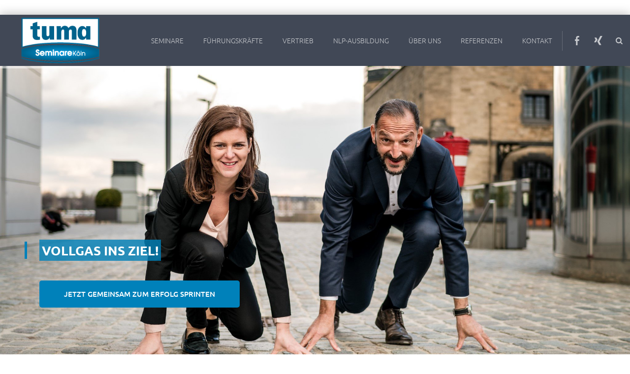

--- FILE ---
content_type: text/html; charset=utf-8
request_url: https://www.tuma-seminare.de/?utm_src=dvnlp
body_size: 10423
content:
<!DOCTYPE html><html lang="de" class="mac chrome webkit ch131"><head><meta http-equiv="Content-Type" content="text/html; charset=utf-8"><title>Inhouse Seminare | Online-Training | Coaching | tuma Seminare - tuma Seminare Köln</title><base href="https://www.tuma-seminare.de/"><meta name="robots" content="index,follow"><meta name="description" content="Sie suchen Onlinetrainings oder Inhouse Seminare um Ihre Mitarbeiter zu qualifizieren? Wir beraten und coachen Ihr Team Online und in Präsenz!"><meta name="keywords" content=""><meta name="generator" content="Contao Open Source CMS"><meta name="viewport" content="width=device-width,initial-scale=1.0"><meta name="google-site-verification" content="wvk2W9qOV0Oy4mpeg2cE9eASDHLg9wbK8Gd2z6JZZ5k" /><link rel="shortcut icon" href="files/cto_layout/img/favicon.ico" type="image/x-icon" /><link rel="apple-touch-icon" href="files/cto_layout/img/apple-touch-icon.png"><!--[if lt IE 9]><script src="http://html5shiv.googlecode.com/svn/trunk/html5.js"></script><script src="files/cto_layout/scripts/selectivizr-min.js"></script><![endif]--><script src="//ajax.googleapis.com/ajax/libs/jquery/1.10.2/jquery.min.js"></script><script type="text/javascript">$.noConflict();</script><script src="https://cdnjs.cloudflare.com/ajax/libs/jquery-tools/1.2.7/jquery.tools.min.js"></script><script type="text/javascript" charset="utf-8" src="assets/js/30aa64d5ceb8.js"></script><script src="files/cto_layout/scripts/scripts.js" type="text/javascript" charset="utf-8"></script><link rel="stylesheet" type="text/css" media="screen" href="assets/css/ddc8ec3ddebf.css"><link rel="stylesheet" href="system/modules/pct_autogrid/assets/css/grid.css"><link rel="stylesheet" href="system/modules/pct_articlewrapper/assets/css/styles.css"><link rel="stylesheet" href="files/cto_layout/css/icons.min.css"><link rel="stylesheet" href="files/cto_layout/scripts/rs-plugin/css/settings.css"><link rel="stylesheet" href="system/modules/pct_revolutionslider/assets/css/styles.css"><link rel="stylesheet" href="assets/css/18edc1f091b4.css"><link rel="stylesheet" type="text/css" href="files/cto_layout/css/styles.css" media="screen"><link rel="stylesheet" type="text/css" href="files/cto_layout/css/customize.css" media="screen"><script src="files/cto_layout/scripts/rs-plugin/js/jquery.themepunch.revolution.min.js"></script><script src="files/cto_layout/scripts/rs-plugin/js/jquery.themepunch.tools.min.js"></script><style type='text/css'>.socials a.icon-facebook-2:hover{background: #3b5998!important}</style><style type='text/css'>.socials a.icon-xing:hover{background: #!important}</style><script type="text/javascript">/*<![CDATA[*/
/**
 * Revolution Slider Template file
 * For more settings see: http://www.orbis-ingenieria.com/code/documentation/documentation.html#!/documenter_cover
 */
jQuery(document).ready(function(){jQuery('.ce_revolutionslider_445').find('.tp-caption,.caption').find('*').addClass('tp-resizeme');jQuery('.ce_revolutionslider_445').show().revolution({delay:				6000,startwidth:			1290,startheight:		600,fullWidth:"on",forceFullWidth:"off",navigationType:		'none',navigationStyle:	'',navigationArrows:	'solo',touchenabled:"on",onHoverStop: 'on',swipe_velocity: 0.7,swipe_min_touches: 1,swipe_max_touches: 1,drag_block_vertical: false,soloArrowLeftHalign:"left",soloArrowLeftValign:"center",soloArrowLeftHOffset:20,soloArrowLeftVOffset:0,soloArrowRightHalign:"right",soloArrowRightValign:"center",soloArrowRightHOffset:20,soloArrowRightVOffset:0,shadow:0});});/*]]>*/</script><script type="text/javascript">/*<![CDATA[*/
/**
 * Fix slider script bug
 * Remove the obsolute copy of a split text element when using compressed markup
 */
jQuery(document).ready(function(){jQuery('.ce_revolutionslider_445').revolution().bind("revolution.slide.onloaded",function (e){removeSplitElement(e.currentTarget);});jQuery('.ce_revolutionslider_445').revolution().bind("revolution.slide.onchange",function (e){removeSplitElement(e.currentTarget);});function removeSplitElement(slider){var elems=jQuery(slider).find('.splitted');if(elems==undefined||elems.length<1){return;}elems.each(function(index,elem){var childs=jQuery(elem).children().first().children().children();if(childs==undefined||childs.length<1){jQuery(elem).children().first().remove();}});}});/*]]>*/</script><meta name="google-site-verification" content="zog34bJ_ckhRIBEW8_6pJhoYUKsWHkAS_yM5-JorWd8" /><!-- OpenGraph --><meta property="og:title" content="Tuma Seminare" /><meta name="google-site-verification" content="1TmxJZuvpszFrvYuK_DM763DD7GD8zZLp-okAJY10ZY" /><meta property="og:description" content="" /><meta property="og:type" content="website" /><meta property="og:locale" content="de_DE" /><meta property="og:url" content="https://www.tuma-seminare.de" /><meta property="og:image" content="https://www.tuma-seminare.de/files/themes/default/page/images/logo/Logo_tuma_schwarz_facebook.jpg" /><script type="application/ld+json">{"@context":"https://schema.org","@type":"LocalBusiness","name":"tuma Seminare Köln","image":"https://www.tuma-seminare.de/files/themes/default/page/images/content/Telefontraining.jpg","@id":"","url":"https://www.tuma-seminare.de/","telephone":"+492233-7101000","priceRange":"$$-$$$$","address":{"@type":"PostalAddress","streetAddress":"Kolberger Str. 21","addressLocality":"Köln","postalCode":"50997","addressCountry":"DE"},"geo":{"@type":"GeoCoordinates","latitude":50.87468,"longitude":6.946649999999977},"openingHoursSpecification":{"@type":"OpeningHoursSpecification","dayOfWeek":["Monday","Tuesday","Wednesday","Thursday","Friday","Saturday"],"opens":"09:00","closes":"19:00"},"sameAs":["https://www.facebook.com/tuma-Seminare-K%C3%B6ln-696811934053062/","https://twitter.com/tuma_seminare","https://www.instagram.com/tunc.gueltekin/","https://www.linkedin.com/in/gueltekin/","https://www.pinterest.de/tuncgueltekin/","https://www.tuma-seminare.de/"]}</script><!-- /OpenGraph --></head><body class="mac chrome webkit ch131 home full_width aw_active"><!--[if lt IE 9]><p id="chromeframe">You are using an outdated browser. <a href="http://browsehappy.com/">Upgrade your browser today</a> or <a href="http://www.google.com/chromeframe/?redirect=true">install Google Chrome Frame</a> to better experience this site.</p><![endif]--><div id="off_canvas" class="pushy pushy-left">		 <!-- indexer::stop --><nav class="mod_navigation block"> <a href="?utm_src=dvnlp#skipNavigation69" class="invisible">Navigation überspringen</a><ul class="vlist level_1"><li class="submenu sibling first"><a href="seminare/inhouse-seminare.html" title="Seminare" class="submenu sibling first">Seminare</a><ul class="vlist level_2"><li class="first"><a href="seminare/inhouse-seminare.html" title="Inhouse Seminare und Trainings | tuma Seminare" class="first">Inhouse Seminare</a></li><li><a href="seminare/online-seminare.html" title="Online Seminare | Online Trainings 2021 | tuma Seminare">Online-Seminare</a></li><li><a href="seminare/kommunikation.html" title="Kommunikationstraining | tuma Seminare">Kommunikation</a></li><li><a href="seminare/praesentation.html" title="Präsentationstraining - für einen professionellen Auftritt | tuma Seminare">Präsentationstraining</a></li><li><a href="seminare/train-the-trainer.html" title="Train-the-Trainer, was eine erfolgreiche Trainerausbildung ausmacht!">Train-the-Trainer</a></li><li class="last"><a href="seminare/resilienz.html" title="Resilienztraining | Online Resilienz - gestärkt für den Alltag" class="last">Resilienz</a></li></ul></li><li class="submenu sibling"><a href="fuehrungskraefte/fuehrungskraeftetraining.html" title="Führungskräfte" class="submenu sibling">Führungskräfte</a><ul class="vlist level_2"><li class="first"><a href="fuehrungskraefte/fuehrungskraeftetraining.html" title="Führungskräftetraining - Seminare für Führungskräfte | tuma Seminare" class="first">Führungskräfte Training</a></li><li><a href="fuehrungskraefte/360-Grad-Feedback.html" title="360-Grad-Feedback - tuma Seminare Köln">360-Grad-Feedback</a></li><li class="last"><a href="vertrieb/vertriebscoaching.html" title="Coaching - tuma Seminare Köln" class="last">Coaching</a></li></ul></li><li class="submenu sibling"><a href="vertrieb/vertriebstraining.html" title="Vertrieb" class="submenu sibling">Vertrieb</a><ul class="vlist level_2"><li class="first"><a href="vertrieb/vertriebstraining.html" title="Vertriebstraining" class="first">Vertriebstraining</a></li><li><a href="vertrieb/telefontraining.html" title="Telefontraining | Inhouse | Online | tuma Seminare">Telefontraining</a></li><li><a href="vertrieb/messetraining.html" title="Messetraining, der erfolgreiche Messeauftritt">Messetraining</a></li><li><a href="vertrieb/erfolgreich-verkaufen.html" title="Vertriebstraining Köln, sei spontan mit neuen Selling Skills">Erfolgreich verkaufen</a></li><li><a href="vertrieb/call-center-training.html" title="Call Center Training, schwungvolle Trainings! Dynamische Ergebnisse!">Call Center Training</a></li><li class="last"><a href="vertrieb/vertriebscoaching.html" title="Vertriebscoaching | tuma Seminare" class="last">Vertriebscoaching</a></li></ul></li><li class="submenu sibling"><a href="nlp-ausbildung/was-ist-nlp.html" title="NLP Ausbildung, NLP Seminar, NLP Kurs mit tuma Seminare" class="submenu sibling">NLP-Ausbildung</a><ul class="vlist level_2"><li class="first"><a href="nlp-ausbildung/was-ist-nlp.html" title="Was ist NLP? Gelungene Kommunikation | Psychologie | Hypnose" class="first">Was ist NLP</a></li><li><a href="nlp-ausbildung/basic-ausbildung.html" title="NLP Basic Ausbildung| Die Kunst gelungener Kommunikation - tuma">NLP-Basic Ausbildung</a></li><li><a href="nlp-ausbildung/practitioner-ausbildung.html" title="NLP Ausbildung Köln| NLP Practitioner| NLP Master| tuma Seminare">Practitioner-Ausbildung</a></li><li><a href="nlp-ausbildung/master-ausbildung.html" title="NLP Master Köln, NLP Ausbildung">Master-Ausbildung</a></li><li><a href="nlp-ausbildung/nlp-im-business.html" title="NLP Business Ausbildung Hamburg - tuma Seminare">NLP im Business</a></li><li class="last"><a href="nlp-ausbildung/nlp-im-vertrieb.html" title="NLP im Vertrieb, entdecke die Vielfalt des NLP" class="last">NLP im Vertrieb</a></li></ul></li><li class="sibling"><a href="ueberuns.html" title="Über uns" class="sibling">Über uns</a></li><li class="sibling"><a href="referenzen.html" title="Referenzen" class="sibling">Referenzen</a></li><li class="sibling last"><a href="kontakt.html" title="Kontakt" class="sibling last">Kontakt</a></li></ul> <a id="skipNavigation69" class="invisible">&nbsp;</a></nav><!-- indexer::continue --><div class="mod_sprachwechsler block"></div><!-- indexer::stop --><nav class="mod_customnav block"> <a href="?utm_src=dvnlp#skipNavigation68" class="invisible">Navigation überspringen</a><ul class="vlist level_1"><li class="first"><a href="suche.html" title="Suche" class="first">Suche</a></li><li class="last"><a href="kontakt.html" title="Kontakt" class="last">Kontakt</a></li></ul> <a id="skipNavigation68" class="invisible">&nbsp;</a></nav><!-- indexer::continue --><div class="offcanvas_address block"></div><span class="socials">	 <a href="https://www.facebook.com/tumaseminare" target="_blank" class="icon-facebook-2"></a> <a href="https://www.xing.com/profile/Tunc_Gueltekin2/portfolio" target="_blank" class="icon-xing"></a></span></div><div class="site-overlay"></div><div id="contentwrapper">	 <div id="headeroffset"><header id="header"><div class="inside">				 <div class="logo"><a href="./"></a></div><!-- indexer::stop --><nav class="mod_navigation mainmenu block"> <a href="?utm_src=dvnlp#skipNavigation67" class="invisible">Navigation überspringen</a><ul class="vlist level_1"> <li class="submenu sibling first"> <a href="seminare/inhouse-seminare.html" title="Seminare" class="submenu sibling first">Seminare</a><div class="layer_two"><ul class="vlist level_2"> <li class="first"> <a href="seminare/inhouse-seminare.html" title="Inhouse Seminare und Trainings | tuma Seminare" class="first">Inhouse Seminare</a></li> <li> <a href="seminare/online-seminare.html" title="Online Seminare | Online Trainings 2021 | tuma Seminare">Online-Seminare</a></li> <li> <a href="seminare/kommunikation.html" title="Kommunikationstraining | tuma Seminare">Kommunikation</a></li> <li> <a href="seminare/praesentation.html" title="Präsentationstraining - für einen professionellen Auftritt | tuma Seminare">Präsentationstraining</a></li> <li> <a href="seminare/train-the-trainer.html" title="Train-the-Trainer, was eine erfolgreiche Trainerausbildung ausmacht!">Train-the-Trainer</a></li> <li class="last"> <a href="seminare/resilienz.html" title="Resilienztraining | Online Resilienz - gestärkt für den Alltag" class="last">Resilienz</a></li></ul></div>	</li> <li class="submenu sibling"> <a href="fuehrungskraefte/fuehrungskraeftetraining.html" title="Führungskräfte" class="submenu sibling">Führungskräfte</a><div class="layer_two"><ul class="vlist level_2"> <li class="first"> <a href="fuehrungskraefte/fuehrungskraeftetraining.html" title="Führungskräftetraining - Seminare für Führungskräfte | tuma Seminare" class="first">Führungskräfte Training</a></li> <li> <a href="fuehrungskraefte/360-Grad-Feedback.html" title="360-Grad-Feedback - tuma Seminare Köln">360-Grad-Feedback</a></li> <li class="last"> <a href="vertrieb/vertriebscoaching.html" title="Coaching - tuma Seminare Köln" class="last">Coaching</a></li></ul></div>	</li> <li class="submenu sibling"> <a href="vertrieb/vertriebstraining.html" title="Vertrieb" class="submenu sibling">Vertrieb</a><div class="layer_two"><ul class="vlist level_2"> <li class="first"> <a href="vertrieb/vertriebstraining.html" title="Vertriebstraining" class="first">Vertriebstraining</a></li> <li> <a href="vertrieb/telefontraining.html" title="Telefontraining | Inhouse | Online | tuma Seminare">Telefontraining</a></li> <li> <a href="vertrieb/messetraining.html" title="Messetraining, der erfolgreiche Messeauftritt">Messetraining</a></li> <li> <a href="vertrieb/erfolgreich-verkaufen.html" title="Vertriebstraining Köln, sei spontan mit neuen Selling Skills">Erfolgreich verkaufen</a></li> <li> <a href="vertrieb/call-center-training.html" title="Call Center Training, schwungvolle Trainings! Dynamische Ergebnisse!">Call Center Training</a></li> <li class="last"> <a href="vertrieb/vertriebscoaching.html" title="Vertriebscoaching | tuma Seminare" class="last">Vertriebscoaching</a></li></ul></div>	</li> <li class="submenu sibling"> <a href="nlp-ausbildung/was-ist-nlp.html" title="NLP Ausbildung, NLP Seminar, NLP Kurs mit tuma Seminare" class="submenu sibling">NLP-Ausbildung</a><div class="layer_two"><ul class="vlist level_2"> <li class="first"> <a href="nlp-ausbildung/was-ist-nlp.html" title="Was ist NLP? Gelungene Kommunikation | Psychologie | Hypnose" class="first">Was ist NLP</a></li> <li> <a href="nlp-ausbildung/basic-ausbildung.html" title="NLP Basic Ausbildung| Die Kunst gelungener Kommunikation - tuma">NLP-Basic Ausbildung</a></li> <li> <a href="nlp-ausbildung/practitioner-ausbildung.html" title="NLP Ausbildung Köln| NLP Practitioner| NLP Master| tuma Seminare">Practitioner-Ausbildung</a></li> <li> <a href="nlp-ausbildung/master-ausbildung.html" title="NLP Master Köln, NLP Ausbildung">Master-Ausbildung</a></li> <li> <a href="nlp-ausbildung/nlp-im-business.html" title="NLP Business Ausbildung Hamburg - tuma Seminare">NLP im Business</a></li> <li class="last"> <a href="nlp-ausbildung/nlp-im-vertrieb.html" title="NLP im Vertrieb, entdecke die Vielfalt des NLP" class="last">NLP im Vertrieb</a></li></ul></div>	</li> <li class="sibling"> <a href="ueberuns.html" title="Über uns" class="sibling">Über uns</a></li> <li class="sibling"> <a href="referenzen.html" title="Referenzen" class="sibling">Referenzen</a></li> <li class="sibling last"> <a href="kontakt.html" title="Kontakt" class="sibling last">Kontakt</a></li></ul> <a id="skipNavigation67" class="invisible">&nbsp;</a></nav><!-- indexer::continue --><div class="menu-btn" id="nav-open-btn"><div class="menu-btn-inside"><span class="line"></span></div></div>				<div class="metaheader"><div class="inside"><span class="socials">	 <a href="https://www.facebook.com/tumaseminare" target="_blank" class="icon-facebook-2"></a> <a href="https://www.xing.com/profile/Tunc_Gueltekin2/portfolio" target="_blank" class="icon-xing"></a></span><div class="search_trigger"><i class="icon-search-1"></i></div><div class="mod_search block"><form action="suche.html" method="get"><div class="formbody"> <input onfocus="this.value=''" onblur="this.value='Suchbegriff eingeben'" type="search" name="keywords" class="text" value="Suchbegriff eingeben"></div></form></div><div class="mod_sprachwechsler block"></div></div></div>				<div class="clear"></div></div></header></div>	 <div id="header_after"><div class="inside"><div class="mod_article first last block" id="startseiteslider"> <div class="ce_revolutionslider first last block"><div class="rs-container responsive block"><div class="banner responsive tp-banner fullwidthbanner-container ce_revolutionslider_445 odd block"><ul><li class=" slide slide_0 even first" data-transition="fade" data-slotamount="4" data-masterspeed="30" data-title="Starten Sie durch"><img src="files/themes/default/page/images/header/tuma_seminare_motivation_durchstarten.jpg" width="2046" height="1151" alt="" class="slideimage" data-bgfit="cover" data-bgposition="center center" data-bgrepeat="no-repeat">		<p class="bg_none fontsize26 white bold border-left tp-caption sfl fadeout" data-easing="easeInBack" data-speed="1000" data-x="50" data-y="360" data-start="1" data-elementdelay="0" > <span>Vollgas ins Ziel!</span></p>		 <div class="ce_hyperlink block tp-caption sfl fadeout" data-easing="easeInBack" data-speed="2000" data-x="80" data-y="440" data-start="1" data-elementdelay="0" > <a href="kontakt.html" class="hyperlink_txt" title="Jetzt gemeinsam zum Erfolg sprinten" rel=""> Jetzt gemeinsam zum Erfolg sprinten </a></div></li><li class=" slide slide_1 last" data-transition="fade" data-slotamount="4" data-masterspeed="30" data-title="tuma was du liebst"><img src="files/themes/default/page/images/header/tuma_seminare_tunc_gueltekin_maja_gueltekin.jpg" width="2048" height="1151" alt="" class="slideimage" data-bgfit="cover" data-bgposition="center top" data-bgrepeat="no-repeat">		<p class="bg_none fontsize26 white bold border-left tp-caption sfl fadeout" data-easing="easeInBack" data-speed="1000" data-x="50" data-y="530" data-start="1" data-elementdelay="0" > <span>Wir beraten. Wir entwickeln. Wir sichern den Transfer. Wir sind Die Partner</span></p>		 <div class="ce_hyperlink block tp-caption sfl fadeout" data-easing="easeInBack" data-speed="2000" data-x="80" data-y="410" data-start="1" data-elementdelay="0" > <a href="ueberuns.html" class="hyperlink_txt" title="Über uns!" rel=""> Über uns! </a></div></li></ul><div class="tp-bannertimer"></div></div></div></div></div></div></div>	 <div id="wrapper"><div id="container"><div id="container-inside" class="inside"><section id="main"><div class="inside"><div id="wrap_wrapper-start" class="first last even articlewrapper fullwidth_contentboxed typ3 articlewrapper_176 block" style="padding-top:40px;"><div class="inside"><div class="autogrid_wrapper"><div class="autogrid n0 full autogrid-first blockgrid_start first last block" id="leftaricle"> <h1 class="ce_headline first"> Ihr Partner für erfolgreiche Personal- und Organisationsentwicklung: Seminare, Führungskräfteentwicklung und Mitarbeitertraining</h1><div class="autogrid_wrapper"><div class="ce_text autogrid-first autogrid-last autogrid-wrapper-stop_cte n1 autogrid_mode_auto autogrid break full block" style="margin-bottom:50px;"> <p>Herzlich Willkommen bei <strong>tuma Seminare </strong>, Ihrem Partner für erfolgreiche Personal- und Organisationsentwicklung! In einer sich ständig wandelnden Geschäftswelt ist der Erfolg eines Unternehmens stark von der Entwicklung seiner Mitarbeitenden und Organisation abhängig. Bei tuma Seminare sind wir davon überzeugt, dass die Investition in die Weiterentwicklung von Menschen und Teams der Schlüssel zu nachhaltigem Erfolg ist.<p><p><strong>Unser Ziel</strong> ist es, gemeinsam mit Ihnen maßgeschneiderte Lösungen zu entwickeln, die Ihre individuellen Bedürfnisse und Ziele widerspiegeln. Durch unsere erfahrenen Trainer:innen und unser breites Netzwerk bieten wir Seminare, Führungskräfteentwicklung und Mitarbeitertrainings an, die auf die spezifischen Anforderungen Ihrer Branche zugeschnitten sind. Egal, ob Sie Ihre Führungskräfte stärken, die Teamarbeit verbessern oder die Leistung Ihrer Mitarbeitenden steigern möchten - wir sind Ihr vertrauensvoller Partner auf dem Weg zu einer erfolgreichen Personal- und Organisationsentwicklung!<p>Entdecken Sie jetzt unser vielseitiges Seminarangebot</div><div class="clear autogrid_clear"></div></div><div class="autogrid_wrapper"><div class="ce_text-mit-bild-erweitert autogrid-first autogrid-last autogrid-wrapper-stop_cte n1 autogrid_mode_auto autogrid break full block"><div class="customelement_layout_text_bild block divider_3 fontsize_default txt_left" ><div class="ext_txtpic_headline"><h2 class="icon-award-2"><span>Fit für Führung</span></h2><div class="subheadline_h2">Bereiten Sie Ihre Führungskräfte auf die Herausforderungen von morgen vor</div>	</div>			 	 <div class="ext_txtpic col_left">		 <div data-animate="keine" class="ext_txtpic_bild ext_ce_image_oben ext_ce_frame_0 ext_ce_zoomout " style="width: 400px;"> <a href="fuehrungskraefte/fuehrungskraeftetraining.html">				<div class="image_container"><img src="assets/images/8/Fuehrungskraeftetraining-9038d3a8.jpg" width="400" height="200" alt="Führungskräfte und Teamleiter Seminar "></div></a>			</div>						 <div data-animate="keine" class="ext_txtpic_text ext_ce_text_oben" style="">								 <div class="ce_textarea attribute textarea"><p>Führungskräfte stehen vor immer komplexeren Herausforderungen, die ein hohes Maß an Kompetenz und Erfahrung erfordern. Mit unserem Führungskräftetraining bereiten wir Ihre Führungskräfte gezielt auf die Anforderungen von morgen vor. Unsere praxisorientierten Seminare vermitteln nicht nur fundierte Strategien und Techniken, um Führungskompetenzen zu stärken und die Performance zu optimieren, sondern auch, wie Mitarbeitende motiviert, effektiv kommuniziert und schwierige Entscheidungen getroffen werden können. Dabei legen wir besonderen Wert auf die Entwicklung einer Führungskultur, die auf Respekt, Wertschätzung und Vertrauen basiert. Klicken Sie jetzt, um mehr über unser Training zu erfahren und Ihre Führungskräfte fit für die Zukunft zu machen!&nbsp;<strong><a class="information" style="background-color: #1e90ff;" title="Führungskräfte" href="fuehrungskraefte/fuehrungskraeftetraining.html" rel="lightbox">Mehr erfahren</a></strong></p></div>							</div>		 				</div></div></div><div class="clear autogrid_clear"></div></div><div class="autogrid_wrapper"><div class="ce_text-mit-bild-erweitert autogrid-first autogrid-last autogrid-wrapper-stop_cte n1 autogrid_mode_auto autogrid break full block" style="margin-top:50px;"><div class="customelement_layout_text_bild block mobile_hide_img divider_4 fontsize_default txt_left" ><div class="ext_txtpic_headline"><h2 class="icon-top-list"><span>Fit für Vertrieb</span></h2><div class="subheadline_h2">Die bedeutung von Vertrieb und Kundenservice für den Unternehmenserfolg</div>	</div>			 	 <div class="ext_txtpic col_right">		 				 <div data-animate="keine" class="ext_txtpic_text ext_ce_text_unten" style="">								 <div class="ce_textarea attribute textarea"><p style="text-align: left;">Vertrieb und Kundendienst sind entscheidend für den Erfolg von Unternehmen, da sie direkt mit Kunden interagieren und somit einen großen Einfluss auf die Kundenzufriedenheit haben. Ein effektiver Vertrieb kann dazu beitragen, den Umsatz zu steigern und das Geschäftswachstum zu fördern.<br>Kundendienst hingegen ist wichtig, um Kunden bei Problemen und Fragen zu unterstützen und sicherzustellen, dass sie mit dem Unternehmen zufrieden sind.<br>Um im Vertrieb und Kundendienst erfolgreich zu sein, sollten Mitarbeiter über eine breite Palette von Fähigkeiten verfügen, darunter starke zwischenmenschliche Fähigkeiten, Verhandlungsgeschick und Kenntnisse in Vertriebs- und Kundendienst-Tools und -Technologien. Klicken Sie hier, um mehr darüber zu erfahren, wie Sie Ihr Team auf Vertriebs- und Kundendienstrollen vorbereiten können. <strong><a style="text-decoration: blink;" title="Vertriebsthemen" href="vertrieb/vertriebsthemen.html"><span style="background-color: #1e90ff;">Mehr erfahren</span></a></strong></p></div>							</div><div data-animate="keine" class="ext_txtpic_bild ext_ce_image_oben ext_ce_frame_0 ext_ce_zoomout " style="width: 400px;"> <a href="vertrieb/vertriebstraining.html">				<div class="image_container"><img src="assets/images/1/Vertriebstraining_tumaSeminare-0b4dc9c1.jpg" width="400" height="225" alt="Vertriebstraining "></div></a>			</div>					 				</div></div></div><div class="clear autogrid_clear"></div></div><div class="autogrid_wrapper"><div class="ce_text-mit-bild-erweitert autogrid-first autogrid-last autogrid-wrapper-stop_cte n1 autogrid_mode_auto autogrid break full block" style="margin-top:50px;"><div class="customelement_layout_text_bild block divider_4 fontsize_default txt_left" ><div class="ext_txtpic_headline"><h2 class="icon-user-pair"><span>Fit für Kommunikation</span></h2><div class="subheadline_h2">Effektive Kommunikation als Schlüssel zum Erfolg für Unternehmen</div>	</div>			 	 <div class="ext_txtpic col_left">		 <div data-animate="keine" class="ext_txtpic_bild ext_ce_image_oben ext_ce_frame_0 ext_ce_zoomout " style="width: 400px;"> <a href="seminare/kommunikation.html">				<div class="image_container"><img src="assets/images/0/Kommunikationstraining-tuma%20Seminare-957572c0.jpg" width="400" height="141" alt="Führungskräfte und Teamleiter Seminar "></div></a>			</div>						 <div data-animate="keine" class="ext_txtpic_text ext_ce_text_oben" style="">								 <div class="ce_textarea attribute textarea"><p>Eine klare und präzise Kommunikation kann dazu beitragen, Konflikte zu minimieren, Missverständnisse zu vermeiden und eine positive Arbeitsumgebung zu schaffen. Unternehmen sollten eine offene und transparente Kommunikationskultur schaffen, um Mitarbeiter dazu zu ermutigen, Ideen auszutauschen und sich frei zu äußern. Darüber hinaus sollten Mitarbeiter auch über die erforderlichen Fähigkeiten verfügen, um effektiv zu kommunizieren, sei es in schriftlicher oder mündlicher Form. Klicken Sie hier, um mehr darüber zu erfahren, wie Sie die kommunikativen Fähigkeiten Ihrer Mitarbeiter verbessern und eine erfolgreiche Kommunikationskultur in Ihrem Unternehmen schaffen können. <a title="Kommunikationstraining | tuma Seminare" href="seminare/kommunikation.html"><strong><span style="background-color: #1e90ff;">Mehr erfahren</span></strong></a></p></div>							</div>		 				</div></div></div><div class="clear autogrid_clear"></div></div><div class="autogrid_wrapper"><div class="ce_text-mit-bild-erweitert autogrid-first autogrid-last autogrid-wrapper-stop_cte n1 autogrid_mode_auto autogrid break full block" style="margin-top:50px; margin-bottom:50px;"><div class="customelement_layout_text_bild block mobile_hide_img divider_4 fontsize_default txt_left" ><div class="ext_txtpic_headline"><h2 class="icon-heart-1"><span>Fit für Resilienz</span></h2><div class="subheadline_h2">Wie eine starke Widerstandsfähigkeit die Motivation und das Engagement der Mitarbeiter positiv beeinflussen kann.</div>	</div>			 	 <div class="ext_txtpic col_right">		 				 <div data-animate="keine" class="ext_txtpic_text ext_ce_text_unten" style="">								 <div class="ce_textarea attribute textarea"><p style="text-align: left;">Resilienz ist eine wichtige Fähigkeit, die Mitarbeitende benötigen, um mit den Herausforderungen des modernen Arbeitslebens umzugehen. Resiliente Mitarbeitende können Stress bewältigen, sich an Veränderungen anpassen und auch in schwierigen Zeiten effektiv arbeiten. Unternehmen sollten darauf achten, dass ihre Mitarbeitenden die nötige Unterstützung erhalten, um ihre Belastbarkeit zu stärken, indem sie beispielsweise Schulungen oder Coachings anbieten, um Stressmanagement-Techniken zu erlernen oder ein gesundes Gleichgewicht zwischen Arbeit und Privatleben zu finden. Klicken Sie hier, um mehr darüber zu erfahren, wie Sie die Resilienz Ihrer Mitarbeitenden stärken können und so eine gesunde und produktive Arbeitsumgebung fördern.&nbsp;<a title="Resilienztraining | Online Resilienz - gestärkt für den Alltag" href="seminare/resilienz.html"><strong><span style="text-decoration: blink;"><span style="background-color: #1e90ff;">Mehr erfahren</span></span></strong></a></p></div>							</div><div data-animate="keine" class="ext_txtpic_bild ext_ce_image_oben ext_ce_frame_0 ext_ce_zoomout " style="width: 300px;"> <a href="seminare/resilienz.html">				<div class="image_container"><img src="assets/images/d/maja_gueltekin_resilienz-6d3644ad.jpg" width="300" height="200" alt="Vertriebstraining "></div></a>			</div>					 				</div></div></div><div class="clear autogrid_clear"></div></div><div class="autogrid_wrapper"><div class="ce_text-mit-bild-erweitert autogrid-first autogrid-last autogrid-wrapper-stop_cte n1 autogrid_mode_auto autogrid break full block"><div class="customelement_layout_text_bild block mobile_hide_img standard fontsize_default txt_left no_image" >		 	 <div class="ext_txtpic float_right">		 								 <div data-animate="keine" class="ext_txtpic_text ext_ce_text_oben" style=""><div class="ext_txtpic_headline headline_beside"><h3 class="">Warum wir die richtigen Partner für Sie sind?</h3>					<div class="subheadline_h3">Individuelle Lösungen für Ihr Unternehmen!</div>				</div>												 <div class="ce_textarea attribute textarea"><p><strong>Bei uns erhalten Sie keine Standardlösungen</strong></p><p>Wir verstehen, dass jedes Unternehmen einzigartig ist und daher individuelle Ansätze erfordert. Unser Team arbeitet eng mit Ihnen zusammen, um maßgeschneiderte Schulungen zu entwickeln, die Ihren Mitarbeitenden und Führungskräften genau die Fähigkeiten und Kenntnisse vermitteln, die sie benötigen. Wir setzen auf individuelle Konzepte und moderne Methoden, um sicherzustellen, dass Ihre Schulungen nachhaltigen Erfolg und Transfer in den Arbeitsalltag garantieren.</p><p><strong>Praxisorientiertes Lernen mit interaktiven Methoden</strong></p><p>Unsere Seminare zeichnen sich durch eine hohe Praxisorientierung und interaktive Lernmethoden aus. Wir vermitteln nicht nur theoretisches Wissen, sondern fördern auch den Austausch und die Zusammenarbeit unter den Teilnehmenden. Dabei setzen wir innovative Lehrmethoden ein, um den Lernprozess effizient und zielgerichtet zu gestalten.</p><p><strong>Kompetente Beratung und Umsetzung</strong></p><p>Unser erfahrenes und branchenübergreifendes Team unterstützt Sie dabei, die richtigen Themen und Schwerpunkte für Ihre Seminare zu setzen. Wir bieten Ihnen eine seriöse, ehrliche und kompetente Beratung und setzen Ihre Seminare mit den neuesten Erkenntnissen der Kommunikationspsychologie und Neurowissenschaften um.</p></div>							</div>		 				</div></div></div><div class="clear autogrid_clear"></div></div><div class="autogrid_wrapper"><div class="ce_text-mit-bild-erweitert autogrid-first autogrid-last autogrid-wrapper-stop_cte n1 autogrid_mode_auto autogrid break full block" style="margin-top:50px; margin-bottom:50px;"><div class="customelement_layout_text_bild block divider_3 fontsize_default txt_left" ><div class="ext_txtpic_headline"><h4 class=""><span>Unsere Referenzen</span></h4><div class="subheadline_h4">Wir sind stolz auf unsere vielen Erfolgsgeschichten</div>	</div>			 	 <div class="ext_txtpic float_left">		 <div data-animate="keine" class="ext_txtpic_bild ext_ce_image_oben ext_ce_frame_0 ext_ce_zoomout " style="width: 300px;"><div class="image_container"><img src="assets/images/c/tunc_maja_gueltekin_kontakt-1d1c0bac.jpg" width="300" height="169" alt="Unsere Referenzen "></div></div>						 <div data-animate="keine" class="ext_txtpic_text ext_ce_text_oben" style="">								 <div class="ce_textarea attribute textarea"><div class="w-[30px] flex flex-col relative items-end">Als Familienunternehmen legen wir großen Wert auf eine vertrauensvolle und wertschätzende Zusammenarbeit mit unseren Kunden. Wir sind stolz darauf, kleine Betriebe, mittelständische Unternehmen und große Konzerne aus verschiedenen Branchen zu unseren zufriedenen Kunden zählen zu dürfen. Unsere Stärke liegt in unserer Vielseitigkeit, die wir durch unsere Erfahrungen aus vielen erfolgreichen Projekten gewonnen haben. Wir glauben, dass zufriedene Kunden die beste Referenz für unsere Arbeit sind und laden Sie daher ein, sich von unseren Referenzen überzeugen zu lassen. Gerne bieten wir Ihnen eine individuelle und persönliche Beratung an.</div></div>							</div>		 				</div></div></div><div class="clear autogrid_clear"></div></div><div class="ce_image block" style="margin-bottom:50px;"> <figure class="image_container"> <img src="files/themes/default/page/images/referenzen/Referenzen_Teilnehmerstimmen_Stand_11.03.2024.png" width="1280" height="720" alt=""> </figure></div><h4 class="ce_headline"> Sie möchten mehr über tuma erfahren? Sie haben Fragen zu unseren Seminaren? Sie möchten ein Angebot?</h4><!-- indexer::stop --><div class="ce_form n1 one_half autogrid full tableless block"><h6><span>Kontaktformular ausfüllen und absenden. Wir melden uns zeitnah bei Ihnen.</span></h6><form action="?utm_src=dvnlp" id="kontaktform" method="post" enctype="application/x-www-form-urlencoded" novalidate><div class="formbody"> <input type="hidden" name="FORM_SUBMIT" value="auto_form_14"> <input type="hidden" name="REQUEST_TOKEN" value="9214d30eaabd7c243c6636d272e97455"> <input type="hidden" name="MAX_FILE_SIZE" value=""><div class="input-wrapper block mandatory"><div class="input-wrapper-inside mandatory"> <span><i class="mandatory"></i></span> <input type="text" name="Name" id="ctrl_129" class="text mandatory" value="" required placeholder="Name*">		</div></div><div class="input-wrapper block mandatory"><div class="input-wrapper-inside mandatory"> <span><i class="mandatory"></i></span> <input type="email" name="email" id="ctrl_131" class="text mandatory" value="" required placeholder="E-Mail Adresse*">		</div></div><div class="input-wrapper block mandatory"><div class="input-wrapper-inside mandatory"> <span><i class="mandatory"></i></span> <input type="tel" name="Telefon" id="ctrl_132" class="text mandatory" value="" required placeholder="Telefon*">		</div></div><div class="input-wrapper block full mandatory"><div class="input-wrapper-inside full mandatory"><label for="ctrl_134" class="full mandatory"><span class="invisible">Pflichtfeld</span> Für welche Seminare oder Themen interessieren Sie sich?<span class="mandatory">*</span></label>			<span><i class="full mandatory"></i></span><textarea name="nachricht" id="ctrl_134" class="textarea full mandatory" rows="4" cols="40" required placeholder="Nachricht*"></textarea></div></div><div style="display: none !important"><label for="ctrl_136">Dieses Feld nicht ausfüllen</label>		<input type="text" name="email-2" id="ctrl_136" class="rsas-field" value=""><label for="ctrl_136_2">Dieses Feld nicht ausfüllen</label><input type="text" name="url" id="ctrl_136_2" class="rsas-field" value=""><label for="ctrl_136_3">Dieses Feld nicht ausfüllen</label><input type="text" name="1V7MbEcwNuTtG2o91i5mSQ" id="ctrl_136_3" class="rsas-field" value="LwVIjgNSnL3nqVH8peXHLQ"><script>(function(){var a=document.getElementById('ctrl_136_3'),b=a.value;a.value=a.name;a.name=b})()</script></div><div class="submit_container full"> <input type="submit" id="ctrl_137" class="submit full" value="Absenden"></div></div></form></div><!-- indexer::continue --><div class="ce_text n1 one_half autogrid same-height full block"><h6>Oder rufen Sie uns direkt an!</h6> <p><span><strong>tuma Seminare GbR</strong><br>Auf der Kehre 19<br>50321 Brühl</span></p></div><div class="ce_list n1 one_half autogrid full block" id="ce_list"> <ol><li class="icon-phone first">02232-5007353</li></ol></div><div class="ce_list n1 one_half autogrid-last blockgrid_stop autogrid full last block" id="ce_list"> <ol><li class="icon-mail-2 first">info@tuma-seminare.de</li></ol></div><div class="clear autogrid_clear"></div></div></div></div></div></section>	</div></div>			</div>	 <footer id="footer"><div class="inside"><div class="autogrid_wrapper"><!-- indexer::stop --><nav class="mod_customnav autogrid-first n2 one_half autogrid_mode_auto autogrid block"><h5>NAVIGATION</h5> <a href="?utm_src=dvnlp#skipNavigation91" class="invisible">Navigation überspringen</a> <ul class="level_1"><li class="first"><a href="ueberuns.html" title="Über uns" class="first">Über uns</a></li><li><a href="seminare/inhouse-seminare.html" title="Seminare">Seminare</a></li><li><a href="fuehrungskraefte.html" title="Führungskräfte">Führungskräfte</a></li><li><a href="vertrieb/vertriebstraining.html" title="Vertrieb">Vertrieb</a></li><li><a href="nlp-ausbildung/was-ist-nlp.html" title="NLP Ausbildung, NLP Seminar, NLP Kurs mit tuma Seminare">NLP-Ausbildung</a></li><li class="last"><a href="referenzen.html" title="Referenzen" class="last">Referenzen</a></li></ul> <a id="skipNavigation91" class="invisible">&nbsp;</a></nav><!-- indexer::continue --><div class="ce_text autogrid-last n2 one_half autogrid_mode_auto autogrid last block"><h5>tuma Seminare Köln</h5> <p><strong>E-Mail: </strong><a title="&#x69;&#x6E;&#102;&#111;&#x40;&#116;&#117;&#x6D;&#97;&#x2D;&#x73;&#x65;&#x6D;&#x69;&#x6E;&#97;&#114;&#x65;&#46;&#x64;&#x65;" href="&#109;&#97;&#105;&#108;&#116;&#111;&#58;&#x69;&#x6E;&#102;&#111;&#x40;&#116;&#117;&#x6D;&#97;&#x2D;&#x73;&#x65;&#x6D;&#x69;&#x6E;&#97;&#114;&#x65;&#46;&#x64;&#x65;">&#x69;&#x6E;&#102;&#111;&#x40;&#116;&#117;&#x6D;&#97;&#x2D;&#x73;&#x65;&#x6D;&#x69;&#x6E;&#97;&#114;&#x65;&#46;&#x64;&#x65;</a><br> <strong>Telefon:</strong> 0 22 32 / 5007353<br> <strong>Mobil:</strong> 0172 / 38 00 423</p></div><div class="clear autogrid_clear"></div></div></div></footer>		 <div id="bottom"><div class="inside">			 <div class="totop"><a href="#headeroffset">BACK TO TOP</a></div><span class="socials">	 <a href="https://www.facebook.com/tumaseminare" target="_blank" class="icon-facebook-2"></a> <a href="https://www.xing.com/profile/Tunc_Gueltekin2/portfolio" target="_blank" class="icon-xing"></a></span><div class="bottom_content block"><p><span class="st">©</span> Tuma Training | <a title="Impressum" href="impressum.html">Impressum</a> | <a title="Datenschutz" href="datenschutz.html">Datenschutz</a> | <a title="Kontakt" href="kontakt.html">Kontakt</a></p></div>		</div></div>	</div><div id="stickyheader"><div class="inside"><div class="logo"><a href="./"></a></div><!-- indexer::stop --><nav class="mod_navigation mainmenu block"> <a href="?utm_src=dvnlp#skipNavigation67" class="invisible">Navigation überspringen</a><ul class="vlist level_1"> <li class="submenu sibling first"> <a href="seminare/inhouse-seminare.html" title="Seminare" class="submenu sibling first">Seminare</a><div class="layer_two"><ul class="vlist level_2"> <li class="first"> <a href="seminare/inhouse-seminare.html" title="Inhouse Seminare und Trainings | tuma Seminare" class="first">Inhouse Seminare</a></li> <li> <a href="seminare/online-seminare.html" title="Online Seminare | Online Trainings 2021 | tuma Seminare">Online-Seminare</a></li> <li> <a href="seminare/kommunikation.html" title="Kommunikationstraining | tuma Seminare">Kommunikation</a></li> <li> <a href="seminare/praesentation.html" title="Präsentationstraining - für einen professionellen Auftritt | tuma Seminare">Präsentationstraining</a></li> <li> <a href="seminare/train-the-trainer.html" title="Train-the-Trainer, was eine erfolgreiche Trainerausbildung ausmacht!">Train-the-Trainer</a></li> <li class="last"> <a href="seminare/resilienz.html" title="Resilienztraining | Online Resilienz - gestärkt für den Alltag" class="last">Resilienz</a></li></ul></div>	</li> <li class="submenu sibling"> <a href="fuehrungskraefte/fuehrungskraeftetraining.html" title="Führungskräfte" class="submenu sibling">Führungskräfte</a><div class="layer_two"><ul class="vlist level_2"> <li class="first"> <a href="fuehrungskraefte/fuehrungskraeftetraining.html" title="Führungskräftetraining - Seminare für Führungskräfte | tuma Seminare" class="first">Führungskräfte Training</a></li> <li> <a href="fuehrungskraefte/360-Grad-Feedback.html" title="360-Grad-Feedback - tuma Seminare Köln">360-Grad-Feedback</a></li> <li class="last"> <a href="vertrieb/vertriebscoaching.html" title="Coaching - tuma Seminare Köln" class="last">Coaching</a></li></ul></div>	</li> <li class="submenu sibling"> <a href="vertrieb/vertriebstraining.html" title="Vertrieb" class="submenu sibling">Vertrieb</a><div class="layer_two"><ul class="vlist level_2"> <li class="first"> <a href="vertrieb/vertriebstraining.html" title="Vertriebstraining" class="first">Vertriebstraining</a></li> <li> <a href="vertrieb/telefontraining.html" title="Telefontraining | Inhouse | Online | tuma Seminare">Telefontraining</a></li> <li> <a href="vertrieb/messetraining.html" title="Messetraining, der erfolgreiche Messeauftritt">Messetraining</a></li> <li> <a href="vertrieb/erfolgreich-verkaufen.html" title="Vertriebstraining Köln, sei spontan mit neuen Selling Skills">Erfolgreich verkaufen</a></li> <li> <a href="vertrieb/call-center-training.html" title="Call Center Training, schwungvolle Trainings! Dynamische Ergebnisse!">Call Center Training</a></li> <li class="last"> <a href="vertrieb/vertriebscoaching.html" title="Vertriebscoaching | tuma Seminare" class="last">Vertriebscoaching</a></li></ul></div>	</li> <li class="submenu sibling"> <a href="nlp-ausbildung/was-ist-nlp.html" title="NLP Ausbildung, NLP Seminar, NLP Kurs mit tuma Seminare" class="submenu sibling">NLP-Ausbildung</a><div class="layer_two"><ul class="vlist level_2"> <li class="first"> <a href="nlp-ausbildung/was-ist-nlp.html" title="Was ist NLP? Gelungene Kommunikation | Psychologie | Hypnose" class="first">Was ist NLP</a></li> <li> <a href="nlp-ausbildung/basic-ausbildung.html" title="NLP Basic Ausbildung| Die Kunst gelungener Kommunikation - tuma">NLP-Basic Ausbildung</a></li> <li> <a href="nlp-ausbildung/practitioner-ausbildung.html" title="NLP Ausbildung Köln| NLP Practitioner| NLP Master| tuma Seminare">Practitioner-Ausbildung</a></li> <li> <a href="nlp-ausbildung/master-ausbildung.html" title="NLP Master Köln, NLP Ausbildung">Master-Ausbildung</a></li> <li> <a href="nlp-ausbildung/nlp-im-business.html" title="NLP Business Ausbildung Hamburg - tuma Seminare">NLP im Business</a></li> <li class="last"> <a href="nlp-ausbildung/nlp-im-vertrieb.html" title="NLP im Vertrieb, entdecke die Vielfalt des NLP" class="last">NLP im Vertrieb</a></li></ul></div>	</li> <li class="sibling"> <a href="ueberuns.html" title="Über uns" class="sibling">Über uns</a></li> <li class="sibling"> <a href="referenzen.html" title="Referenzen" class="sibling">Referenzen</a></li> <li class="sibling last"> <a href="kontakt.html" title="Kontakt" class="sibling last">Kontakt</a></li></ul> <a id="skipNavigation67" class="invisible">&nbsp;</a></nav><!-- indexer::continue --></div></div><script src="assets/jquery/colorbox/1.4.31/js/colorbox.min.js"></script><script>(function($){$(document).ready(function(){$('a[data-lightbox]').map(function(){if($(this).parent('div').hasClass('bx-clone')){return false;}$(this).colorbox({loop: false,rel: $(this).attr('data-lightbox'),maxWidth: '95%',maxHeight: '95%',});});});})(jQuery);</script><script src="assets/jquery/ui/1.10.3/jquery-ui.min.js"></script><script>(function($){$(document).ready(function(){$(document).accordion({heightStyle: 'content',header: 'div.toggler',collapsible: true});var activate=function(tog){var tgs=$('div.toggler');tgs.removeClass('active');tog.addClass('active');tgs.next('div.accordion').attr('aria-hidden','true');tog.next('div.accordion').attr('aria-hidden','false');};$('div.toggler').focus(function(){$('div.toggler').attr('tabindex',0);$(this).attr('tabindex',-1);}).blur(function(){$(this).attr('tabindex',0);}).click(function(){activate($(this));}).keypress(function(event){if (event.keyCode==13) activate($(this));});});})(jQuery);</script><script src="assets/jquery/mediaelement/2.13.1/js/mediaelement-and-player.min.js"></script><script>(function($){$(document).ready(function(){$('video,audio').mediaelementplayer({pluginPath: '/assets/jquery/mediaelement/2.13.1/',flashName: 'legacy/flashmediaelement.swf',silverlightName: 'legacy/silverlightmediaelement.xap'});});})(jQuery);</script><script>setTimeout(function(){jQuery.ajax("system/cron/cron.txt",{complete:function(e){var t=e.responseText||0;parseInt(t)<Math.round(+(new Date)/1e3)-3600&&jQuery.ajax("system/cron/cron.php")}})},5e3)</script></body></html>

--- FILE ---
content_type: text/css
request_url: https://www.tuma-seminare.de/assets/css/ddc8ec3ddebf.css
body_size: 25722
content:
/*! Pushy - v0.9.1 - 2013-9-16
* Pushy is a responsive off-canvas navigation menu using CSS transforms & transitions.
* https://github.com/christophery/pushy/
* by Christopher Yee */

/* Menu Appearance */

.pushy{
    position: fixed;
    width: 250px;
    height: 100%;
    top: 0;
    z-index: 9999;
    background: #333332;
    font-size: 0.9em;
    font-weight: bold;
    -webkit-box-shadow: inset -10px 0 6px -9px rgba(0, 0, 0, .7);
    -moz-box-shadow: inset -10px 0 6px -9px rgba(0, 0, 0, .7);
    box-shadow: inset -10px 0 6px -9px rgba(0, 0, 0, .7);
    overflow: auto;
    -webkit-overflow-scrolling: touch; /* enables momentum scrolling in iOS overflow elements */
}

.pushy a{
    display: block;
    color: #b3b3b1;
    padding: 15px 30px;
    border-bottom: 1px solid rgba(0, 0, 0, .1);
    border-top: 1px solid rgba(255, 255, 255, .1);
    text-decoration: none;
}

.pushy a:hover{
    background: #00b4ff;
    color: #FFF;
}

/* Menu Movement */

.pushy-left{
    -webkit-transform: translate3d(-250px,0,0);
    -moz-transform: translate3d(-250px,0,0);
    -ms-transform: translate3d(-250px,0,0);
    -o-transform: translate3d(-250px,0,0);
    transform: translate3d(-250px,0,0);
}

.pushy-open{
    -webkit-transform: translate3d(0,0,0);
    -moz-transform: translate3d(0,0,0);
    -ms-transform: translate3d(0,0,0);
    -o-transform: translate3d(0,0,0);
    transform: translate3d(0,0,0);
}

.container-push, .push-push{
    -webkit-transform: translate3d(250px,0,0);
    -moz-transform: translate3d(250px,0,0);
    -ms-transform: translate3d(250px,0,0);
    -o-transform: translate3d(250px,0,0);
    transform: translate3d(250px,0,0);
}

/* Menu Transitions */

.pushy, #contentwrapper, .push{
    -webkit-transition: -webkit-transform .2s cubic-bezier(.16, .68, .43, .99);
    -moz-transition: -moz-transform .2s cubic-bezier(.16, .68, .43, .99);
    -o-transition: -o-transform .2s cubic-bezier(.16, .68, .43, .99);
    transition: transform .2s cubic-bezier(.16, .68, .43, .99);
    /* improves performance issues on mobile*/
    -webkit-backface-visibility: hidden;
    -webkit-perspective: 1000;
}

/* Site Overlay */

.site-overlay{
    display: none;
}

.pushy-active .site-overlay{
    display: block;
    position: fixed;
    top: 0;
    right: 0;
    bottom: 0;
    left: 250px;
    z-index: 9999;
}
/**
 * BxSlider v4.1.2 - Fully loaded, responsive content slider
 * http://bxslider.com
 *
 * Written by: Steven Wanderski, 2014
 * http://stevenwanderski.com
 * (while drinking Belgian ales and listening to jazz)
 *
 * CEO and founder of bxCreative, LTD
 * http://bxcreative.com
 */


/** RESET AND LAYOUT
===================================*/

.bx-wrapper {
	position: relative;
	margin: 0 auto 60px;
	padding: 0;
	*zoom: 1;
}

.bx-wrapper img {
	max-width: 100%;
	display: block;
}

/** THEME
===================================*/

.bx-wrapper .bx-viewport {
	-moz-box-shadow: 0 0 5px #ccc;
	-webkit-box-shadow: 0 0 5px #ccc;
	box-shadow: 0 0 5px #ccc;
	border:  5px solid #fff;
	left: -5px;
	background: #fff;
	
	/*fix other elements on the page moving (on Chrome)*/
	-webkit-transform: translatez(0);
	-moz-transform: translatez(0);
    	-ms-transform: translatez(0);
    	-o-transform: translatez(0);
    	transform: translatez(0);
}

.bx-wrapper .bx-pager,
.bx-wrapper .bx-controls-auto {
	position: absolute;
	bottom: -30px;
	width: 100%;
}

/* LOADER */

.bx-wrapper .bx-loading {
	min-height: 50px;
	background: url(images/bx_loader.gif) center center no-repeat #fff;
	height: 100%;
	width: 100%;
	position: absolute;
	top: 0;
	left: 0;
	z-index: 2000;
}

/* PAGER */

.bx-wrapper .bx-pager {
	text-align: center;
	font-size: .85em;
	font-family: Arial;
	font-weight: bold;
	color: #666;
	padding-top: 20px;
}

.bx-wrapper .bx-pager .bx-pager-item,
.bx-wrapper .bx-controls-auto .bx-controls-auto-item {
	display: inline-block;
	*zoom: 1;
	*display: inline;
}

.bx-wrapper .bx-pager.bx-default-pager a {
	background: #666;
	text-indent: -9999px;
	display: block;
	width: 10px;
	height: 10px;
	margin: 0 5px;
	outline: 0;
	-moz-border-radius: 5px;
	-webkit-border-radius: 5px;
	border-radius: 5px;
}

.bx-wrapper .bx-pager.bx-default-pager a:hover,
.bx-wrapper .bx-pager.bx-default-pager a.active {
	background: #000;
}

/* DIRECTION CONTROLS (NEXT / PREV) */

.bx-wrapper .bx-prev {
	left: 10px;
	background: url(images/controls.png) no-repeat 0 -32px;
}

.bx-wrapper .bx-next {
	right: 10px;
	background: url(images/controls.png) no-repeat -43px -32px;
}

.bx-wrapper .bx-prev:hover {
	background-position: 0 0;
}

.bx-wrapper .bx-next:hover {
	background-position: -43px 0;
}

.bx-wrapper .bx-controls-direction a {
	position: absolute;
	top: 50%;
	margin-top: -16px;
	outline: 0;
	width: 32px;
	height: 32px;
	text-indent: -9999px;
	z-index: 9999;
}

.bx-wrapper .bx-controls-direction a.disabled {
	display: none;
}

/* AUTO CONTROLS (START / STOP) */

.bx-wrapper .bx-controls-auto {
	text-align: center;
}

.bx-wrapper .bx-controls-auto .bx-start {
	display: block;
	text-indent: -9999px;
	width: 10px;
	height: 11px;
	outline: 0;
	background: url(images/controls.png) -86px -11px no-repeat;
	margin: 0 3px;
}

.bx-wrapper .bx-controls-auto .bx-start:hover,
.bx-wrapper .bx-controls-auto .bx-start.active {
	background-position: -86px 0;
}

.bx-wrapper .bx-controls-auto .bx-stop {
	display: block;
	text-indent: -9999px;
	width: 9px;
	height: 11px;
	outline: 0;
	background: url(images/controls.png) -86px -44px no-repeat;
	margin: 0 3px;
}

.bx-wrapper .bx-controls-auto .bx-stop:hover,
.bx-wrapper .bx-controls-auto .bx-stop.active {
	background-position: -86px -33px;
}

/* PAGER WITH AUTO-CONTROLS HYBRID LAYOUT */

.bx-wrapper .bx-controls.bx-has-controls-auto.bx-has-pager .bx-pager {
	text-align: left;
	width: 80%;
}

.bx-wrapper .bx-controls.bx-has-controls-auto.bx-has-pager .bx-controls-auto {
	right: 0;
	width: 35px;
}

/* IMAGE CAPTIONS */

.bx-wrapper .bx-caption {
	position: absolute;
	bottom: 0;
	left: 0;
	background: #666\9;
	background: rgba(80, 80, 80, 0.75);
	width: 100%;
}

.bx-wrapper .bx-caption span {
	color: #fff;
	font-family: Arial;
	display: block;
	font-size: .85em;
	padding: 10px;
}

@charset "UTF-8";

 @font-face {
  font-family: 'icons';
  src: url("../../files/cto_layout/font/icons.eot?158270");
  src: url("../../files/cto_layout/font/icons.eot?158270#iefix") format('embedded-opentype'),
       url("../../files/cto_layout/font/icons.woff?158270") format('woff'),
       url("../../files/cto_layout/font/icons.ttf?158270") format('truetype'),
       url("../../files/cto_layout/font/icons.svg?158270#icons") format('svg');
  font-weight: normal;
  font-style: normal;
}
/* Chrome hack: SVG is rendered more smooth in Windozze. 100% magic, uncomment if you need it. */
/* Note, that will break hinting! In other OS-es font will be not as sharp as it could be */
/*
@media screen and (-webkit-min-device-pixel-ratio:0) {
  @font-face {
    font-family: 'icons';
    src: url("../../files/cto_layout/font/icons.svg?158270#icons") format('svg');
  }
}
*/

/*     --initialize
------------------------------------------------- */
[class^="icon-"]:before,
[class*="icon-"]:before,
i[class^="icon-"]:before,
i[class*="icon-"]:before,
.mod_navigation li[class^="icon-"] a:before,
.mod_navigation li[class*="icon-"] a:before,
.mod_navigation li[class^="icon-"] span:before,
.mod_navigation li[class*="icon-"] span:before,
.ce_headline[class^="icon-"]:before,
.ce_headline[class*="icon-"]:before,
.button[class^="icon-"]:before,
.button[class*="icon-"]:before,
.ce_hyperlink a[class^="icon-"]:before,
.ce_hyperlink a[class*="icon-"]:before,
.servicebox[class^="icon-"]:before,
.servicebox[class*="icon-"]:before,
.servicebox_2[class^="icon-"]:before,
.servicebox_2[class*="icon-"]:before,
.servicebox_8[class^="icon-"]:before,
.servicebox_8[class*="icon-"]:before,
.servicebox_3[class^="icon-"]:before,
.servicebox_3[class*="icon-"]:before,
.servicebox_4[class^="icon-"]:before,
.servicebox_4[class*="icon-"]:before,
.ce_list li[class^="icon-"] :before,
.ce_list li[class*="icon-"]:before,
.testimonial_4 a[class^="icon-"]:before,
.testimonial_4 a[class*="icon-"]:before{
  font-family: 'icons';
  font-style: normal;
  font-weight: normal;
  speak: none;
  display: inline-block;
  text-decoration: inherit;
  width: 1em;
  margin-right: 0.5em;
  text-align: center;
  line-height: 1em;
}

/*     --forms / input
------------------------------------------------- */
label[class^="icon-"],
label[class*="icon-"] {display: none;}

.input-wrapper span {display: none;}
.input-wrapper:before {display: none;}
.input-wrapper-inside {position:relative; display:table; border-collapse:separate}
.input-wrapper-inside:before {display: none}
.input-wrapper-inside[class^="icon-"] *,
.input-wrapper-inside[class*="icon-"] * {width: 1em;}
.input-wrapper-inside[class^="icon-"] span,
.input-wrapper-inside[class*="icon-"] span {width:1%; white-space:nowrap; vertical-align:middle; display: table-cell; padding:6px 12px; font-size:14px; font-weight:normal; line-height:1; text-align:center; background-color:#eee; border:1px solid #ccc; border-radius:4px 0 0 4px;}
.input-wrapper-inside[class^="icon-"] input,
.input-wrapper-inside[class*="icon-"] input {display: table-cell; width: 100%; margin: 0;}
.input-wrapper-inside[class^="icon-"] i,
.input-wrapper-inside[class*="icon-"] i {margin: 0;}

/*     --forms / submit
------------------------------------------------- */
.submit_container:before {display: none;}
.submit_container .input-wrap {position:relative; display:table; border-collapse:separate}
.submit_container .input-wrap i {width:1%; white-space:nowrap; vertical-align:middle; display: table-cell; padding:6px 12px; font-size:14px; font-weight:normal; line-height:1; text-align:center; background-color:#ECECEC; border:1px solid #ECECEC;}
.submit_container .input-wrap i:before {color: #7B7B7B;}
.submit_container .input-wrap input {display: table-cell; width: 100%; margin: 0;}

/*     --ce_list
------------------------------------------------- */
.ce_list li[class^="icon-"],
.ce_list li[class*="icon-"] {list-style-type: none; position: relative;}
.ce_list li[class^="icon-"]:before,
.ce_list li[class*="icon-"]:before {position: absolute; left: -25px; width: 25px; top: 3px;}

/*     --navi
------------------------------------------------- */
body[class^="icon-"]:before,
body[class*="icon-"]:before,
.mod_navigation li[class^="icon-"]:before,
.mod_navigation li[class*="icon-"]:before {display: none;}
.i-code {display: none;}
.site-icons .row div {float: left; width: 25%;}
.site-icons .row {overflow: hidden;}

/*     --iconbox
------------------------------------------------- */
.iconbox p {margin: 0;}
.iconbox[class^="icon-"]:before, .iconbox[class*="icon-"]:before { font-family:'icons'; font-style:inherit; font-weight:inherit; display:inline-block; text-decoration:inherit; width:1em; margin-right:.5em; text-align:center; line-height:inherit; float: left;} 
 
 /*     --icons
------------------------------------------------- */
.icon-windy-rain-inv:before { content: '\e9bd'; } /* '' */
.icon-duckduckgo:before { content: '\21'; } /* '!' */
.icon-aim:before { content: '\22'; } /* '&quot;' */
.icon-snow-inv:before { content: '\e9be'; } /* '' */
.icon-snow-heavy-inv:before { content: '\e9bf'; } /* '' */
.icon-hash:before { content: '\23'; } /* '#' */
.icon-delicious:before { content: '\e8ea'; } /* '' */
.icon-paypal:before { content: '\24'; } /* '$' */
.icon-money-1:before { content: '\ebce'; } /* '' */
.icon-hail-inv:before { content: '\e9c0'; } /* '' */
.icon-flattr:before { content: '\25'; } /* '%' */
.icon-clouds-inv:before { content: '\e9c1'; } /* '' */
.icon-android:before { content: '\26'; } /* '&amp;' */
.icon-clouds-flash-inv:before { content: '\e9c2'; } /* '' */
.icon-temperature:before { content: '\e9c3'; } /* '' */
.icon-eventful:before { content: '\27'; } /* ''' */
.icon-compass-2:before { content: '\28'; } /* '(' */
.icon-na:before { content: '\29'; } /* ')' */
.icon-celcius:before { content: '\e9c4'; } /* '' */
.icon-smashmag:before { content: '\2a'; } /* '*' */
.icon-gplus:before { content: '\e8fd'; } /* '' */
.icon-plus-5:before { content: '\ebf2'; } /* '' */
.icon-fahrenheit:before { content: '\e9c5'; } /* '' */
.icon-plus-4:before { content: '\e900'; } /* '' */
.icon-plus-1:before { content: '\e810'; } /* '' */
.icon-plus-2:before { content: '\e858'; } /* '' */
.icon-plus:before { content: '\2b'; } /* '+' */
.icon-wikipedia:before { content: '\2c'; } /* ',' */
.icon-lanyrd:before { content: '\e8fe'; } /* '' */
.icon-minus-1:before { content: '\e80e'; } /* '' */
.icon-minus:before { content: '\2d'; } /* '-' */
.icon-minus-2:before { content: '\e85a'; } /* '' */
.icon-calendar-4:before { content: '\2e'; } /* '.' */
.icon-stumbleupon:before { content: '\2f'; } /* '/' */
.icon-clouds-flash-alt:before { content: '\e9c6'; } /* '' */
.icon-fivehundredpx:before { content: '\30'; } /* '0' */
.icon-sun-inv-1:before { content: '\e9c7'; } /* '' */
.icon-pinterest:before { content: '\31'; } /* '1' */
.icon-bitcoin:before { content: '\32'; } /* '2' */
.icon-moon-inv-1:before { content: '\e9c8'; } /* '' */
.icon-w3c:before { content: '\33'; } /* '3' */
.icon-cloud-sun-inv:before { content: '\e9c9'; } /* '' */
.icon-cloud-moon-inv:before { content: '\e9ca'; } /* '' */
.icon-foursquare:before { content: '\34'; } /* '4' */
.icon-cloud-inv:before { content: '\e9cb'; } /* '' */
.icon-html5:before { content: '\35'; } /* '5' */
.icon-cloud-flash-inv:before { content: '\e9cc'; } /* '' */
.icon-ie:before { content: '\36'; } /* '6' */
.icon-drizzle-inv:before { content: '\e9cd'; } /* '' */
.icon-call:before { content: '\37'; } /* '7' */
.icon-grooveshark:before { content: '\38'; } /* '8' */
.icon-rain-inv:before { content: '\e9ce'; } /* '' */
.icon-ninetyninedesigns:before { content: '\39'; } /* '9' */
.icon-windy-inv:before { content: '\e9e6'; } /* '' */
.icon-forrst:before { content: '\e97c'; } /* '' */
.icon-colon:before { content: '\3a'; } /* ':' */
.icon-digg:before { content: '\e97b'; } /* '' */
.icon-semicolon:before { content: '\3b'; } /* ';' */
.icon-spotify:before { content: '\e97a'; } /* '' */
.icon-info-3:before { content: '\ebcd'; } /* '' */
.icon-reddit:before { content: '\3e'; } /* '&gt;' */
.icon-question:before { content: '\ebcc'; } /* '' */
.icon-guest:before { content: '\3f'; } /* '?' */
.icon-gowalla:before { content: '\e979'; } /* '' */
.icon-at-1:before { content: '\e929'; } /* '' */
.icon-at-3:before { content: '\ec48'; } /* '' */
.icon-at:before { content: '\40'; } /* '@' */
.icon-sunrise:before { content: '\e9e3'; } /* '' */
.icon-appstore:before { content: '\41'; } /* 'A' */
.icon-sun-2:before { content: '\e9e2'; } /* '' */
.icon-blogger-1:before { content: '\42'; } /* 'B' */
.icon-moon-2:before { content: '\e9df'; } /* '' */
.icon-cc-1:before { content: '\43'; } /* 'C' */
.icon-dribbble:before { content: '\44'; } /* 'D' */
.icon-eclipse:before { content: '\e9e7'; } /* '' */
.icon-mist:before { content: '\e9dc'; } /* '' */
.icon-evernote:before { content: '\45'; } /* 'E' */
.icon-wind:before { content: '\e9db'; } /* '' */
.icon-flickr:before { content: '\46'; } /* 'F' */
.icon-snowflake:before { content: '\e9da'; } /* '' */
.icon-google:before { content: '\47'; } /* 'G' */
.icon-cloud-sun:before { content: '\e9d9'; } /* '' */
.icon-viadeo:before { content: '\48'; } /* 'H' */
.icon-instapaper:before { content: '\49'; } /* 'I' */
.icon-cloud-moon:before { content: '\e9d8'; } /* '' */
.icon-fog-sun:before { content: '\e9d7'; } /* '' */
.icon-weibo:before { content: '\4a'; } /* 'J' */
.icon-klout:before { content: '\4b'; } /* 'K' */
.icon-fog-moon:before { content: '\e9d5'; } /* '' */
.icon-fog-cloud:before { content: '\e9d6'; } /* '' */
.icon-linkedin-2:before { content: '\4c'; } /* 'L' */
.icon-meetup:before { content: '\4d'; } /* 'M' */
.icon-fog:before { content: '\e9d4'; } /* '' */
.icon-vk:before { content: '\4e'; } /* 'N' */
.icon-cloud-3:before { content: '\e9d3'; } /* '' */
.icon-cloud-flash:before { content: '\4f'; } /* 'O' */
.icon-cloud-flash-alt:before { content: '\e9d1'; } /* '' */
.icon-plancast:before { content: '\50'; } /* 'P' */
.icon-drizzle:before { content: '\e9d2'; } /* '' */
.icon-disqus:before { content: '\51'; } /* 'Q' */
.icon-rain-1:before { content: '\e9d0'; } /* '' */
.icon-rss-5:before { content: '\52'; } /* 'R' */
.icon-windy:before { content: '\e9cf'; } /* '' */
.icon-skype-2:before { content: '\53'; } /* 'S' */
.icon-windy-rain:before { content: '\e9e5'; } /* '' */
.icon-twitter-3:before { content: '\54'; } /* 'T' */
.icon-youtube-1:before { content: '\55'; } /* 'U' */
.icon-snow:before { content: '\e9e4'; } /* '' */
.icon-vimeo-1:before { content: '\56'; } /* 'V' */
.icon-snow-alt:before { content: '\e9e1'; } /* '' */
.icon-snow-heavy:before { content: '\e9e0'; } /* '' */
.icon-windows:before { content: '\57'; } /* 'W' */
.icon-xing:before { content: '\58'; } /* 'X' */
.icon-hail:before { content: '\e9de'; } /* '' */
.icon-yahoo:before { content: '\59'; } /* 'Y' */
.icon-clouds:before { content: '\e9dd'; } /* '' */
.icon-clouds-flash:before { content: '\5a'; } /* 'Z' */
.icon-chrome:before { content: '\5b'; } /* '[' */
.icon-email:before { content: '\5d'; } /* ']' */
.icon-macstore:before { content: '\5e'; } /* '^' */
.icon-myspace:before { content: '\5f'; } /* '_' */
.icon-podcast:before { content: '\60'; } /* '`' */
.icon-amazon:before { content: '\61'; } /* 'a' */
.icon-steam:before { content: '\62'; } /* 'b' */
.icon-cloudapp:before { content: '\63'; } /* 'c' */
.icon-ebay:before { content: '\65'; } /* 'e' */
.icon-facebook-3:before { content: '\66'; } /* 'f' */
.icon-github-2:before { content: '\67'; } /* 'g' */
.icon-googleplay:before { content: '\e97d'; } /* '' */
.icon-itunes:before { content: '\69'; } /* 'i' */
.icon-plurk:before { content: '\6a'; } /* 'j' */
.icon-songkick:before { content: '\6b'; } /* 'k' */
.icon-gmail:before { content: '\6d'; } /* 'm' */
.icon-pinboard:before { content: '\6e'; } /* 'n' */
.icon-openid:before { content: '\6f'; } /* 'o' */
.icon-quora:before { content: '\71'; } /* 'q' */
.icon-soundcloud:before { content: '\73'; } /* 's' */
.icon-tumblr-1:before { content: '\74'; } /* 't' */
.icon-eventasaurus:before { content: '\76'; } /* 'v' */
.icon-wordpress-1:before { content: '\77'; } /* 'w' */
.icon-yelp:before { content: '\79'; } /* 'y' */
.icon-intensedebate:before { content: '\7b'; } /* '{' */
.icon-eventbrite:before { content: '\7c'; } /* '|' */
.icon-posterous:before { content: '\7e'; } /* '~' */
.icon-pilcrow:before { content: '\b6'; } /* '¶' */
.icon-opentable:before { content: '\c7'; } /* 'Ç' */
.icon-cart:before { content: '\c9'; } /* 'É' */
.icon-print-3:before { content: '\d1'; } /* 'Ñ' */
.icon-angellist:before { content: '\d6'; } /* 'Ö' */
.icon-instagram:before { content: '\dc'; } /* 'Ü' */
.icon-dwolla:before { content: '\e0'; } /* 'à' */
.icon-appnet:before { content: '\e1'; } /* 'á' */
.icon-statusnet:before { content: '\e2'; } /* 'â' */
.icon-acrobat:before { content: '\e3'; } /* 'ã' */
.icon-drupal:before { content: '\e4'; } /* 'ä' */
.icon-buffer:before { content: '\e5'; } /* 'å' */
.icon-pocket:before { content: '\e7'; } /* 'ç' */
.icon-bitbucket:before { content: '\e9'; } /* 'é' */
.icon-info:before { content: '\2139'; } /* 'ℹ' */
.icon-info-1:before { content: '\e866'; } /* '' */
.icon-left:before { content: '\2190'; } /* '←' */
.icon-left-2:before { content: '\e881'; } /* '' */
.icon-left-5:before { content: '\ec0f'; } /* '' */
.icon-left-1:before { content: '\e83d'; } /* '' */
.icon-up-6:before { content: '\ec0d'; } /* '' */
.icon-up-4:before { content: '\e91c'; } /* '' */
.icon-up-2:before { content: '\e87f'; } /* '' */
.icon-up-1:before { content: '\e83b'; } /* '' */
.icon-up:before { content: '\2191'; } /* '↑' */
.icon-right-5:before { content: '\ec0e'; } /* '' */
.icon-right-1:before { content: '\e83c'; } /* '' */
.icon-right-2:before { content: '\e880'; } /* '' */
.icon-right:before { content: '\2192'; } /* '→' */
.icon-down-4:before { content: '\e910'; } /* '' */
.icon-down:before { content: '\2193'; } /* '↓' */
.icon-down-6:before { content: '\ec10'; } /* '' */
.icon-down-1:before { content: '\e83e'; } /* '' */
.icon-down-2:before { content: '\e882'; } /* '' */
.icon-back-alt:before { content: '\e707'; } /* '' */
.icon-level-down:before { content: '\21b3'; } /* '↳' */
.icon-undo:before { content: '\21b6'; } /* '↶' */
.icon-exchange:before { content: '\21c4'; } /* '⇄' */
.icon-switch:before { content: '\ead7'; } /* '' */
.icon-left-fat:before { content: '\ec22'; } /* '' */
.icon-up-fat:before { content: '\ec23'; } /* '' */
.icon-down-fat:before { content: '\ec21'; } /* '' */
.icon-left-bold-1:before { content: '\ec0b'; } /* '' */
.icon-up-bold-1:before { content: '\ec20'; } /* '' */
.icon-right-bold-1:before { content: '\ec1f'; } /* '' */
.icon-down-bold:before { content: '\ec0c'; } /* '' */
.icon-infinity:before { content: '\221e'; } /* '∞' */
.icon-infinity-1:before { content: '\e9ff'; } /* '' */
.icon-plus-squared-1:before { content: '\eaca'; } /* '' */
.icon-home-1:before { content: '\e80b'; } /* '' */
.icon-home-4:before { content: '\e8fc'; } /* '' */
.icon-home-5:before { content: '\ebed'; } /* '' */
.icon-home:before { content: '\2302'; } /* '⌂' */
.icon-home-2:before { content: '\e865'; } /* '' */
.icon-hourglass-1:before { content: '\ec17'; } /* '' */
.icon-keyboard:before { content: '\2328'; } /* '⌨' */
.icon-split:before { content: '\2387'; } /* '⎇' */
.icon-pause-1:before { content: '\e836'; } /* '' */
.icon-pause:before { content: '\2389'; } /* '⎉' */
.icon-pause-2:before { content: '\e88c'; } /* '' */
.icon-eject-1:before { content: '\23cf'; } /* '⏏' */
.icon-fast-fw:before { content: '\23e9'; } /* '⏩' */
.icon-fast-fw-1:before { content: '\e844'; } /* '' */
.icon-fast-bw-1:before { content: '\e845'; } /* '' */
.icon-fast-bw:before { content: '\23ea'; } /* '⏪' */
.icon-to-end-1:before { content: '\e835'; } /* '' */
.icon-to-end:before { content: '\23ed'; } /* '⏭' */
.icon-to-end-2:before { content: '\e88e'; } /* '' */
.icon-to-start-2:before { content: '\e88d'; } /* '' */
.icon-to-start:before { content: '\23ee'; } /* '⏮' */
.icon-to-start-1:before { content: '\e843'; } /* '' */
.icon-stopwatch-1:before { content: '\ec18'; } /* '' */
.icon-clock-6:before { content: '\ec19'; } /* '' */
.icon-hourglass:before { content: '\23f3'; } /* '⏳' */
.icon-stop:before { content: '\25aa'; } /* '▪' */
.icon-stop-1:before { content: '\e837'; } /* '' */
.icon-stop-2:before { content: '\e88b'; } /* '' */
.icon-up-dir-1:before { content: '\e9ec'; } /* '' */
.icon-up-dir:before { content: '\25b4'; } /* '▴' */
.icon-glyph78:before { content: '\e911'; } /* '' */
.icon-play-1:before { content: '\e838'; } /* '' */
.icon-play-2:before { content: '\e889'; } /* '' */
.icon-play:before { content: '\25b6'; } /* '▶' */
.icon-right-dir-2:before { content: '\e95e'; } /* '' */
.icon-right-dir-1:before { content: '\e912'; } /* '' */
.icon-right-dir:before { content: '\25b8'; } /* '▸' */
.icon-down-dir-2:before { content: '\e95f'; } /* '' */
.icon-down-dir:before { content: '\25be'; } /* '▾' */
.icon-down-dir-1:before { content: '\e914'; } /* '' */
.icon-down-dir-3:before { content: '\e9ea'; } /* '' */
.icon-left-dir-2:before { content: '\e9eb'; } /* '' */
.icon-left-dir:before { content: '\25c2'; } /* '◂' */
.icon-left-dir-1:before { content: '\e913'; } /* '' */
.icon-sun-inv:before { content: '\2600'; } /* '☀' */
.icon-cloud-4:before { content: '\ea54'; } /* '' */
.icon-cloud-1:before { content: '\e895'; } /* '' */
.icon-cloud-2:before { content: '\e966'; } /* '' */
.icon-cloud-6:before { content: '\ec3f'; } /* '' */
.icon-cloud:before { content: '\2601'; } /* '☁' */
.icon-umbrella-1:before { content: '\ea57'; } /* '' */
.icon-umbrella:before { content: '\2602'; } /* '☂' */
.icon-star-4:before { content: '\e8e8'; } /* '' */
.icon-star-2:before { content: '\e84f'; } /* '' */
.icon-star:before { content: '\2605'; } /* '★' */
.icon-star-1:before { content: '\e804'; } /* '' */
.icon-star-5:before { content: '\e92e'; } /* '' */
.icon-star-7:before { content: '\ebd4'; } /* '' */
.icon-star-empty-1:before { content: '\e805'; } /* '' */
.icon-star-empty:before { content: '\2606'; } /* '☆' */
.icon-star-empty-2:before { content: '\ebd5'; } /* '' */
.icon-check:before { content: '\2611'; } /* '☑' */
.icon-trash:before { content: '\e729'; } /* '' */
.icon-left-hand:before { content: '\261c'; } /* '☜' */
.icon-up-hand:before { content: '\261d'; } /* '☝' */
.icon-right-hand:before { content: '\261e'; } /* '☞' */
.icon-down-hand:before { content: '\261f'; } /* '☟' */
.icon-th-list:before { content: '\2630'; } /* '☰' */
.icon-th-list-1:before { content: '\e814'; } /* '' */
.icon-th-list-3:before { content: '\e8ed'; } /* '' */
.icon-th-list-4:before { content: '\e934'; } /* '' */
.icon-sun:before { content: '\263c'; } /* '☼' */
.icon-sun-1:before { content: '\e8de'; } /* '' */
.icon-moon:before { content: '\263d'; } /* '☽' */
.icon-moon-1:before { content: '\263e'; } /* '☾' */
.icon-female-1:before { content: '\ec4a'; } /* '' */
.icon-male-1:before { content: '\ec4b'; } /* '' */
.icon-king:before { content: '\ec4d'; } /* '' */
.icon-heart-empty-2:before { content: '\e84e'; } /* '' */
.icon-heart-empty-1:before { content: '\e803'; } /* '' */
.icon-heart-empty:before { content: '\2661'; } /* '♡' */
.icon-heart-empty-3:before { content: '\e92d'; } /* '' */
.icon-heart-2:before { content: '\e84d'; } /* '' */
.icon-heart-5:before { content: '\e92c'; } /* '' */
.icon-heart-1:before { content: '\e802'; } /* '' */
.icon-heart-4:before { content: '\e8e7'; } /* '' */
.icon-heart-7:before { content: '\ebd2'; } /* '' */
.icon-heart:before { content: '\2665'; } /* '♥' */
.icon-music:before { content: '\266a'; } /* '♪' */
.icon-note-beamed:before { content: '\eac7'; } /* '' */
.icon-music-1:before { content: '\266b'; } /* '♫' */
.icon-th:before { content: '\268f'; } /* '⚏' */
.icon-th-4:before { content: '\e933'; } /* '' */
.icon-th-1:before { content: '\e815'; } /* '' */
.icon-th-3:before { content: '\e8f5'; } /* '' */
.icon-flag-1:before { content: '\e81a'; } /* '' */
.icon-flag:before { content: '\2691'; } /* '⚑' */
.icon-tools:before { content: '\ead3'; } /* '' */
.icon-anchor-2:before { content: '\ec4e'; } /* '' */
.icon-cog-2:before { content: '\e876'; } /* '' */
.icon-cog-4:before { content: '\e952'; } /* '' */
.icon-cog-1:before { content: '\e823'; } /* '' */
.icon-cog:before { content: '\2699'; } /* '⚙' */
.icon-cog-3:before { content: '\e8bf'; } /* '' */
.icon-attention:before { content: '\26a0'; } /* '⚠' */
.icon-attention-4:before { content: '\e93a'; } /* '' */
.icon-attention-2:before { content: '\e8ba'; } /* '' */
.icon-attention-1:before { content: '\e828'; } /* '' */
.icon-attention-3:before { content: '\e904'; } /* '' */
.icon-flash-3:before { content: '\eaef'; } /* '' */
.icon-flash-4:before { content: '\ec40'; } /* '' */
.icon-flash:before { content: '\26a1'; } /* '⚡' */
.icon-flash-1:before { content: '\e8e1'; } /* '' */
.icon-flash-2:before { content: '\ea55'; } /* '' */
.icon-record:before { content: '\26ab'; } /* '⚫' */
.icon-key-1:before { content: '\26bf'; } /* '⚿' */
.icon-rain:before { content: '\26c6'; } /* '⛆' */
.icon-cloud-thunder:before { content: '\26c8'; } /* '⛈' */
.icon-cog-alt:before { content: '\26ef'; } /* '⛯' */
.icon-scissors-1:before { content: '\ea62'; } /* '' */
.icon-scissors:before { content: '\2702'; } /* '✂' */
.icon-tape:before { content: '\eaee'; } /* '' */
.icon-flight-1:before { content: '\e848'; } /* '' */
.icon-flight:before { content: '\2708'; } /* '✈' */
.icon-mail-4:before { content: '\e8e6'; } /* '' */
.icon-mail:before { content: '\2709'; } /* '✉' */
.icon-mail-5:before { content: '\e92b'; } /* '' */
.icon-mail-1:before { content: '\e801'; } /* '' */
.icon-mail-6:before { content: '\ebd1'; } /* '' */
.icon-mail-2:before { content: '\e84c'; } /* '' */
.icon-edit:before { content: '\270d'; } /* '✍' */
.icon-edit-2:before { content: '\e8f0'; } /* '' */
.icon-pencil-2:before { content: '\e86b'; } /* '' */
.icon-pencil:before { content: '\270e'; } /* '✎' */
.icon-pencil-1:before { content: '\e820'; } /* '' */
.icon-pencil-4:before { content: '\e8f2'; } /* '' */
.icon-pencil-3:before { content: '\e8b7'; } /* '' */
.icon-pencil-5:before { content: '\ebf9'; } /* '' */
.icon-pencil-neg:before { content: '\270f'; } /* '✏' */
.icon-pencil-alt:before { content: '\2710'; } /* '✐' */
.icon-pencil-alt-1:before { content: '\e8f1'; } /* '' */
.icon-feather:before { content: '\2712'; } /* '✒' */
.icon-vector-pencil:before { content: '\ec47'; } /* '' */
.icon-ok:before { content: '\2713'; } /* '✓' */
.icon-ok-2:before { content: '\e854'; } /* '' */
.icon-ok-5:before { content: '\e935'; } /* '' */
.icon-ok-6:before { content: '\ebf6'; } /* '' */
.icon-ok-1:before { content: '\e813'; } /* '' */
.icon-ok-4:before { content: '\e8ee'; } /* '' */
.icon-ok-circle:before { content: '\2714'; } /* '✔' */
.icon-ok-circle-1:before { content: '\e855'; } /* '' */
.icon-ok-circle-2:before { content: '\e936'; } /* '' */
.icon-cancel-5:before { content: '\e937'; } /* '' */
.icon-cancel-1:before { content: '\e812'; } /* '' */
.icon-cancel-4:before { content: '\e8ef'; } /* '' */
.icon-cancel-2:before { content: '\e856'; } /* '' */
.icon-cancel:before { content: '\2715'; } /* '✕' */
.icon-cancel-circle-4:before { content: '\e938'; } /* '' */
.icon-cancel-circle-2:before { content: '\e857'; } /* '' */
.icon-cancel-circle-3:before { content: '\e8ff'; } /* '' */
.icon-cancel-circle-1:before { content: '\e811'; } /* '' */
.icon-cancel-circle:before { content: '\2716'; } /* '✖' */
.icon-asterisk:before { content: '\2731'; } /* '✱' */
.icon-cancel-6:before { content: '\ebf4'; } /* '' */
.icon-cancel-squared:before { content: '\eac8'; } /* '' */
.icon-help:before { content: '\2753'; } /* '❓' */
.icon-help-1:before { content: '\e867'; } /* '' */
.icon-help-circled:before { content: '\ebf1'; } /* '' */
.icon-help-circled-alt:before { content: '\ebf0'; } /* '' */
.icon-attention-alt-1:before { content: '\ec01'; } /* '' */
.icon-attention-circle:before { content: '\2757'; } /* '❗' */
.icon-attention-6:before { content: '\ec00'; } /* '' */
.icon-quote-left-alt:before { content: '\275b'; } /* '❛' */
.icon-quote-right-alt:before { content: '\275c'; } /* '❜' */
.icon-quote-left:before { content: '\275d'; } /* '❝' */
.icon-quote-right-1:before { content: '\e86a'; } /* '' */
.icon-quote-right:before { content: '\275e'; } /* '❞' */
.icon-plus-circle-3:before { content: '\e939'; } /* '' */
.icon-plus-circle:before { content: '\2795'; } /* '➕' */
.icon-plus-circle-1:before { content: '\e80f'; } /* '' */
.icon-plus-circle-2:before { content: '\e859'; } /* '' */
.icon-minus-circle-1:before { content: '\e80d'; } /* '' */
.icon-minus-circle-2:before { content: '\e868'; } /* '' */
.icon-minus-circle:before { content: '\2796'; } /* '➖' */
.icon-minus-circle-3:before { content: '\e946'; } /* '' */
.icon-right-thin:before { content: '\27a1'; } /* '➡' */
.icon-direction:before { content: '\27a2'; } /* '➢' */
.icon-forward:before { content: '\27a6'; } /* '➦' */
.icon-forward-3:before { content: '\e940'; } /* '' */
.icon-forward-1:before { content: '\e81e'; } /* '' */
.icon-ccw:before { content: '\27f2'; } /* '⟲' */
.icon-cw-2:before { content: '\e888'; } /* '' */
.icon-cw-4:before { content: '\e91d'; } /* '' */
.icon-cw-3:before { content: '\e8c4'; } /* '' */
.icon-cw-1:before { content: '\e83a'; } /* '' */
.icon-cw:before { content: '\27f3'; } /* '⟳' */
.icon-arrow-curved:before { content: '\2935'; } /* '⤵' */
.icon-squares:before { content: '\ebcf'; } /* '' */
.icon-left-thin:before { content: '\2b05'; } /* '⬅' */
.icon-up-thin:before { content: '\2b06'; } /* '⬆' */
.icon-down-thin:before { content: '\2b07'; } /* '⬇' */
.icon-resize-vertical:before { content: '\2b0c'; } /* '⬌' */
.icon-resize-vertical-1:before { content: '\e884'; } /* '' */
.icon-resize-horizontal-1:before { content: '\e88a'; } /* '' */
.icon-resize-horizontal:before { content: '\2b0d'; } /* '⬍' */
.icon-eject:before { content: '\2ecf'; } /* '⻏' */
.icon-cog-5:before { content: '\ec0a'; } /* '' */
.icon-zoom-out-4:before { content: '\ecea'; } /* '' */
.icon-heart-9:before { content: '\ed7d'; } /* '' */
.icon-sun-filled:before { content: '\eb73'; } /* '' */
.icon-ajust-1:before { content: '\e8df'; } /* '' */
.icon-cloud-8:before { content: '\ed94'; } /* '' */
.icon-zoom-in-4:before { content: '\ece9'; } /* '' */
.icon-anchor-outline:before { content: '\eba3'; } /* '' */
.icon-youtube-3:before { content: '\ed78'; } /* '' */
.icon-star-9:before { content: '\ed7e'; } /* '' */
.icon-wrench-circled:before { content: '\ecdd'; } /* '' */
.icon-tv:before { content: '\ed9a'; } /* '' */
.icon-anchor-1:before { content: '\eba4'; } /* '' */
.icon-list-add:before { content: '\e003'; } /* '' */
.icon-sound:before { content: '\ed9d'; } /* '' */
.icon-archive-2:before { content: '\eb26'; } /* '' */
.icon-wrench-4:before { content: '\ecde'; } /* '' */
.icon-wordpress-2:before { content: '\ed77'; } /* '' */
.icon-videocam-4:before { content: '\ed80'; } /* '' */
.icon-list-4:before { content: '\eada'; } /* '' */
.icon-reply-outline:before { content: '\eb31'; } /* '' */
.icon-trash-8:before { content: '\ed8c'; } /* '' */
.icon-accessibility:before { content: '\ed54'; } /* '' */
.icon-reply-1:before { content: '\e8a6'; } /* '' */
.icon-website-circled:before { content: '\ec98'; } /* '' */
.icon-user-8:before { content: '\ed7f'; } /* '' */
.icon-down-outline:before { content: '\eb62'; } /* '' */
.icon-website:before { content: '\ec97'; } /* '' */
.icon-down-3:before { content: '\e8c8'; } /* '' */
.icon-key-5:before { content: '\ed8e'; } /* '' */
.icon-warning-1:before { content: '\eca7'; } /* '' */
.icon-down-small:before { content: '\eb5e'; } /* '' */
.icon-search-8:before { content: '\ed7b'; } /* '' */
.icon-cog-7:before { content: '\eda0'; } /* '' */
.icon-forward-outline:before { content: '\eb30'; } /* '' */
.icon-w3c-1:before { content: '\ed76'; } /* '' */
.icon-camera-7:before { content: '\ed81'; } /* '' */
.icon-forward-2:before { content: '\e8a5'; } /* '' */
.icon-volume-up-5:before { content: '\ecd3'; } /* '' */
.icon-tag-7:before { content: '\ed86'; } /* '' */
.icon-volume-off-6:before { content: '\ecd6'; } /* '' */
.icon-left-outline:before { content: '\eb61'; } /* '' */
.icon-left-3:before { content: '\e8c7'; } /* '' */
.icon-lock-9:before { content: '\ed84'; } /* '' */
.icon-volume-down-2:before { content: '\ecd5'; } /* '' */
.icon-left-small:before { content: '\eb5d'; } /* '' */
.icon-lightbulb-2:before { content: '\ed9b'; } /* '' */
.icon-vimeo-4:before { content: '\ed74'; } /* '' */
.icon-pencil-7:before { content: '\ed88'; } /* '' */
.icon-loop-alt-outline:before { content: '\eb58'; } /* '' */
.icon-view-mode:before { content: '\ec8b'; } /* '' */
.icon-diamond:before { content: '\eda7'; } /* '' */
.icon-video-chat:before { content: '\ec93'; } /* '' */
.icon-loop-alt-1:before { content: '\eb57'; } /* '' */
.icon-desktop-3:before { content: '\ed99'; } /* '' */
.icon-resize-full-outline:before { content: '\eb41'; } /* '' */
.icon-video-circled:before { content: '\ec7d'; } /* '' */
.icon-resize-full-3:before { content: '\e8d0'; } /* '' */
.icon-video-5:before { content: '\ec7c'; } /* '' */
.icon-location-8:before { content: '\ed8a'; } /* '' */
.icon-user-7:before { content: '\ec78'; } /* '' */
.icon-eye-7:before { content: '\ed85'; } /* '' */
.icon-resize-normal-outline:before { content: '\eb44'; } /* '' */
.icon-comment-7:before { content: '\ed89'; } /* '' */
.icon-upload-5:before { content: '\ecb6'; } /* '' */
.icon-resize-normal:before { content: '\eb45'; } /* '' */
.icon-inbox-4:before { content: '\ed96'; } /* '' */
.icon-move-outline:before { content: '\eb46'; } /* '' */
.icon-lock-open-alt-2:before { content: '\ec9e'; } /* '' */
.icon-move-2:before { content: '\e8cf'; } /* '' */
.icon-cup:before { content: '\ed8b'; } /* '' */
.icon-lock-open-8:before { content: '\ec9d'; } /* '' */
.icon-universal-access:before { content: '\ed55'; } /* '' */
.icon-loop-outline:before { content: '\eb59'; } /* '' */
.icon-mobile-6:before { content: '\ed98'; } /* '' */
.icon-twitter-8:before { content: '\ed72'; } /* '' */
.icon-doc-8:before { content: '\ed8d'; } /* '' */
.icon-mail-8:before { content: '\ed7c'; } /* '' */
.icon-right-outline:before { content: '\eb60'; } /* '' */
.icon-tumblr-4:before { content: '\ed73'; } /* '' */
.icon-right-3:before { content: '\e8c6'; } /* '' */
.icon-trash-circled:before { content: '\ecc2'; } /* '' */
.icon-thumbs-up-5:before { content: '\ed87'; } /* '' */
.icon-photo-1:before { content: '\ed82'; } /* '' */
.icon-trash-7:before { content: '\ecc1'; } /* '' */
.icon-right-small:before { content: '\ebc9'; } /* '' */
.icon-note:before { content: '\eda1'; } /* '' */
.icon-torso:before { content: '\ec7b'; } /* '' */
.icon-clock-8:before { content: '\ed9c'; } /* '' */
.icon-arrows-cw-outline:before { content: '\eb5a'; } /* '' */
.icon-tint-1:before { content: '\ed42'; } /* '' */
.icon-arrows-cw-1:before { content: '\e8c3'; } /* '' */
.icon-clock-circled:before { content: '\ecd0'; } /* '' */
.icon-paper-plane-2:before { content: '\ed93'; } /* '' */
.icon-up-outline:before { content: '\eb5f'; } /* '' */
.icon-params:before { content: '\ed9f'; } /* '' */
.icon-clock-7:before { content: '\ecd1'; } /* '' */
.icon-thumbs-up-4:before { content: '\ecb9'; } /* '' */
.icon-up-3:before { content: '\e8c5'; } /* '' */
.icon-money-2:before { content: '\eda4'; } /* '' */
.icon-thumbs-down-4:before { content: '\ed1c'; } /* '' */
.icon-up-small:before { content: '\eb5c'; } /* '' */
.icon-database-2:before { content: '\ed8f'; } /* '' */
.icon-th-list-6:before { content: '\ec8c'; } /* '' */
.icon-music-4:before { content: '\ed7a'; } /* '' */
.icon-at-2:before { content: '\ebab'; } /* '' */
.icon-megaphone-3:before { content: '\ed90'; } /* '' */
.icon-attach-outline:before { content: '\eb38'; } /* '' */
.icon-th-large-3:before { content: '\ec8e'; } /* '' */
.icon-attach-4:before { content: '\eb39'; } /* '' */
.icon-graduation-cap-1:before { content: '\ed91'; } /* '' */
.icon-th-5:before { content: '\ec8d'; } /* '' */
.icon-cancel-alt-1:before { content: '\eb05'; } /* '' */
.icon-beaker-1:before { content: '\eda2'; } /* '' */
.icon-text-width-1:before { content: '\ed27'; } /* '' */
.icon-text-height-1:before { content: '\ed26'; } /* '' */
.icon-food-1:before { content: '\eda5'; } /* '' */
.icon-cancel-alt:before { content: '\e7b7'; } /* '' */
.icon-t-shirt:before { content: '\eda8'; } /* '' */
.icon-bat-charge-1:before { content: '\e8db'; } /* '' */
.icon-tasks-1:before { content: '\ed34'; } /* '' */
.icon-tags-1:before { content: '\eca2'; } /* '' */
.icon-bat-full-1:before { content: '\e8da'; } /* '' */
.icon-fire-3:before { content: '\ed92'; } /* '' */
.icon-bat-half-1:before { content: '\e8d9'; } /* '' */
.icon-attach-7:before { content: '\ed83'; } /* '' */
.icon-tag-6:before { content: '\eca1'; } /* '' */
.icon-shop-1:before { content: '\eda6'; } /* '' */
.icon-stumbleupon-2:before { content: '\ed71'; } /* '' */
.icon-bat-empty-1:before { content: '\e8d8'; } /* '' */
.icon-calendar-8:before { content: '\ed9e'; } /* '' */
.icon-stop-circled:before { content: '\ecfc'; } /* '' */
.icon-bat-third:before { content: '\e7af'; } /* '' */
.icon-flask:before { content: '\68'; } /* 'h' */
.icon-wallet:before { content: '\eda9'; } /* '' */
.icon-stop-6:before { content: '\ecfd'; } /* '' */
.icon-step-forward:before { content: '\ed0d'; } /* '' */
.icon-cd-3:before { content: '\ed97'; } /* '' */
.icon-beer-2:before { content: '\eba2'; } /* '' */
.icon-step-backward:before { content: '\ed0c'; } /* '' */
.icon-truck-1:before { content: '\eda3'; } /* '' */
.icon-bell-3:before { content: '\eb21'; } /* '' */
.icon-popup-2:before { content: '\e8cb'; } /* '' */
.icon-globe-6:before { content: '\ed95'; } /* '' */
.icon-star-empty-3:before { content: '\ec77'; } /* '' */
.icon-star-circled:before { content: '\ec76'; } /* '' */
.icon-star-8:before { content: '\ec75'; } /* '' */
.icon-briefcase-1:before { content: '\eb87'; } /* '' */
.icon-brush-2:before { content: '\eb88'; } /* '' */
.icon-stackoverflow-1:before { content: '\ed70'; } /* '' */
.icon-volume-1:before { content: '\ecd4'; } /* '' */
.icon-vcard-1:before { content: '\eb2d'; } /* '' */
.icon-calculator:before { content: '\eba7'; } /* '' */
.icon-smiley-circled:before { content: '\ed48'; } /* '' */
.icon-calendar-outlilne:before { content: '\eb48'; } /* '' */
.icon-smiley:before { content: '\ed47'; } /* '' */
.icon-slideshare:before { content: '\ed6f'; } /* '' */
.icon-calendar-5:before { content: '\eb49'; } /* '' */
.icon-camera-outline:before { content: '\eb0c'; } /* '' */
.icon-skype-6:before { content: '\ed6e'; } /* '' */
.icon-signal-5:before { content: '\ed0f'; } /* '' */
.icon-camera-3:before { content: '\e89e'; } /* '' */
.icon-basket-circled:before { content: '\ecdb'; } /* '' */
.icon-block-outline:before { content: '\eb40'; } /* '' */
.icon-basket-5:before { content: '\ecdc'; } /* '' */
.icon-share-2:before { content: '\ecb5'; } /* '' */
.icon-chart-alt-outline:before { content: '\eb9a'; } /* '' */
.icon-chart-alt:before { content: '\eb99'; } /* '' */
.icon-export-5:before { content: '\ecb2'; } /* '' */
.icon-chart-bar-outline:before { content: '\eb98'; } /* '' */
.icon-search-circled:before { content: '\ec6f'; } /* '' */
.icon-search-7:before { content: '\ec6e'; } /* '' */
.icon-target-5:before { content: '\ed0e'; } /* '' */
.icon-desktop-circled:before { content: '\ed11'; } /* '' */
.icon-desktop-2:before { content: '\ed10'; } /* '' */
.icon-chart-pie-outline:before { content: '\eb97'; } /* '' */
.icon-rss-7:before { content: '\eccb'; } /* '' */
.icon-chart-pie-1:before { content: '\e8e3'; } /* '' */
.icon-road-1:before { content: '\ed30'; } /* '' */
.icon-left-open-outline:before { content: '\eb50'; } /* '' */
.icon-backward-circled:before { content: '\ecf6'; } /* '' */
.icon-left-open-2:before { content: '\e8ca'; } /* '' */
.icon-retweet-4:before { content: '\ecab'; } /* '' */
.icon-right-open-outline:before { content: '\eb52'; } /* '' */
.icon-resize-vertical-2:before { content: '\ece6'; } /* '' */
.icon-right-open-2:before { content: '\e8c9'; } /* '' */
.icon-resize-small-4:before { content: '\ece5'; } /* '' */
.icon-clipboard:before { content: '\eb94'; } /* '' */
.icon-upload-cloud-3:before { content: '\eb32'; } /* '' */
.icon-resize-horizontal-2:before { content: '\ece7'; } /* '' */
.icon-play-circle2-1:before { content: '\e048'; } /* '' */
.icon-code-outline:before { content: '\eb2f'; } /* '' */
.icon-resize-full-6:before { content: '\ece3'; } /* '' */
.icon-code-3:before { content: '\eb11'; } /* '' */
.icon-cw-circled:before { content: '\ed03'; } /* '' */
.icon-coffee-1:before { content: '\eba1'; } /* '' */
.icon-cw-5:before { content: '\ed04'; } /* '' */
.icon-cog-outline:before { content: '\eb42'; } /* '' */
.icon-cancel-circled-2:before { content: '\ec86'; } /* '' */
.icon-cancel-circled2:before { content: '\ec85'; } /* '' */
.icon-cancel-7:before { content: '\ec87'; } /* '' */
.icon-arrows-cw-3:before { content: '\ed02'; } /* '' */
.icon-contacts:before { content: '\eb2c'; } /* '' */
.icon-reddit-1:before { content: '\ed5a'; } /* '' */
.icon-credit-card-3:before { content: '\eb95'; } /* '' */
.icon-upload-cloud-outline:before { content: '\eb33'; } /* '' */
.icon-record-2:before { content: '\ecf9'; } /* '' */
.icon-database-1:before { content: '\eb93'; } /* '' */
.icon-shuffle-4:before { content: '\ed01'; } /* '' */
.icon-cancel-circled-outline:before { content: '\eb3d'; } /* '' */
.icon-quote-circled:before { content: '\ecb3'; } /* '' */
.icon-cancel-circled:before { content: '\eb04'; } /* '' */
.icon-quote:before { content: '\ecb4'; } /* '' */
.icon-help-circled-1:before { content: '\ec94'; } /* '' */
.icon-desktop-1:before { content: '\eb77'; } /* '' */
.icon-help-3:before { content: '\ec80'; } /* '' */
.icon-qrcode-1:before { content: '\ed31'; } /* '' */
.icon-tablet-2:before { content: '\eb76'; } /* '' */
.icon-print-5:before { content: '\ecac'; } /* '' */
.icon-plus-circled:before { content: '\ec83'; } /* '' */
.icon-address:before { content: '\e723'; } /* '' */
.icon-plus-6:before { content: '\ec84'; } /* '' */
.icon-divide-outline:before { content: '\eb15'; } /* '' */
.icon-divide:before { content: '\eb16'; } /* '' */
.icon-play-circled2:before { content: '\ecfe'; } /* '' */
.icon-doc-add:before { content: '\eb1d'; } /* '' */
.icon-play-circled-1:before { content: '\ecff'; } /* '' */
.icon-play-5:before { content: '\ed00'; } /* '' */
.icon-doc-remove:before { content: '\eb1e'; } /* '' */
.icon-flight-2:before { content: '\ed20'; } /* '' */
.icon-doc-text-2:before { content: '\eb1b'; } /* '' */
.icon-doc-5:before { content: '\eb14'; } /* '' */
.icon-pinterest-3:before { content: '\ed5b'; } /* '' */
.icon-picture-5:before { content: '\ec92'; } /* '' */
.icon-download-outline:before { content: '\ebcb'; } /* '' */
.icon-picasa-2:before { content: '\ed5c'; } /* '' */
.icon-photo-circled:before { content: '\ec8f'; } /* '' */
.icon-edit-1:before { content: '\e8b6'; } /* '' */
.icon-eject-outline:before { content: '\eb6e'; } /* '' */
.icon-photo:before { content: '\ec90'; } /* '' */
.icon-phone-circled:before { content: '\eccd'; } /* '' */
.icon-eject-3:before { content: '\eb6f'; } /* '' */
.icon-eq-outline:before { content: '\eb17'; } /* '' */
.icon-phone-3:before { content: '\eccc'; } /* '' */
.icon-person:before { content: '\ed4f'; } /* '' */
.icon-eq:before { content: '\3d'; } /* '=' */
.icon-pencil-circled:before { content: '\ecb0'; } /* '' */
.icon-export-outline:before { content: '\eb12'; } /* '' */
.icon-export-2:before { content: '\e8b5'; } /* '' */
.icon-pencil-6:before { content: '\ecb1'; } /* '' */
.icon-pause-circled:before { content: '\ecfa'; } /* '' */
.icon-eye-outline:before { content: '\eb10'; } /* '' */
.icon-eye-3:before { content: '\e8ad'; } /* '' */
.icon-pause-5:before { content: '\ecfb'; } /* '' */
.icon-feather-1:before { content: '\eb19'; } /* '' */
.icon-path:before { content: '\ed5d'; } /* '' */
.icon-video-3:before { content: '\eb00'; } /* '' */
.icon-attach-circled:before { content: '\ec9a'; } /* '' */
.icon-flag-3:before { content: '\eb1a'; } /* '' */
.icon-attach-6:before { content: '\ec99'; } /* '' */
.icon-flag-2:before { content: '\e8ab'; } /* '' */
.icon-ok-circled-1:before { content: '\ec89'; } /* '' */
.icon-ok-circled2:before { content: '\ec88'; } /* '' */
.icon-ok-7:before { content: '\ec8a'; } /* '' */
.icon-off-1:before { content: '\ed2f'; } /* '' */
.icon-flow-split:before { content: '\eb91'; } /* '' */
.icon-flow-merge:before { content: '\eb90'; } /* '' */
.icon-network:before { content: '\ed14'; } /* '' */
.icon-flow-parallel-1:before { content: '\eb8f'; } /* '' */
.icon-music-3:before { content: '\ec6d'; } /* '' */
.icon-flow-cross:before { content: '\eb8e'; } /* '' */
.icon-move-3:before { content: '\ece8'; } /* '' */
.icon-minus-circled:before { content: '\ec81'; } /* '' */
.icon-folder-add:before { content: '\eb23'; } /* '' */
.icon-folder-delete:before { content: '\eb25'; } /* '' */
.icon-minus-4:before { content: '\ec82'; } /* '' */
.icon-mic-circled:before { content: '\ecd7'; } /* '' */
.icon-folder-4:before { content: '\eb22'; } /* '' */
.icon-mic-5:before { content: '\ecd8'; } /* '' */
.icon-gift-1:before { content: '\eb9c'; } /* '' */
.icon-location-circled:before { content: '\ecbe'; } /* '' */
.icon-globe-alt-outline:before { content: '\eb74'; } /* '' */
.icon-location-7:before { content: '\ecbd'; } /* '' */
.icon-users-outline:before { content: '\eafc'; } /* '' */
.icon-male-2:before { content: '\ed56'; } /* '' */
.icon-users-1:before { content: '\e89d'; } /* '' */
.icon-magnet-2:before { content: '\ed3c'; } /* '' */
.icon-lock-circled:before { content: '\ec9c'; } /* '' */
.icon-headphones-2:before { content: '\eb51'; } /* '' */
.icon-heart-6:before { content: '\eaf9'; } /* '' */
.icon-lock-8:before { content: '\ec9b'; } /* '' */
.icon-heart-3:before { content: '\e89a'; } /* '' */
.icon-clipboard-1:before { content: '\ed79'; } /* '' */
.icon-home-outline:before { content: '\eb37'; } /* '' */
.icon-list-5:before { content: '\ed2b'; } /* '' */
.icon-linkedin-7:before { content: '\ed5e'; } /* '' */
.icon-home-3:before { content: '\e8b2'; } /* '' */
.icon-picture-outline:before { content: '\eb0e'; } /* '' */
.icon-leaf-3:before { content: '\ed21'; } /* '' */
.icon-picture-4:before { content: '\eb0d'; } /* '' */
.icon-laptop-circled:before { content: '\ed13'; } /* '' */
.icon-laptop-1:before { content: '\ed12'; } /* '' */
.icon-infinity-outline:before { content: '\eba8'; } /* '' */
.icon-key-4:before { content: '\ed36'; } /* '' */
.icon-info-outline:before { content: '\eb36'; } /* '' */
.icon-italic-1:before { content: '\ed25'; } /* '' */
.icon-iphone-home:before { content: '\ed4e'; } /* '' */
.icon-info-2:before { content: '\e8b3'; } /* '' */
.icon-attention-5:before { content: '\eb24'; } /* '' */
.icon-instagram-2:before { content: '\ed5f'; } /* '' */
.icon-info-circled-1:before { content: '\ec95'; } /* '' */
.icon-check-outline:before { content: '\eb8c'; } /* '' */
.icon-indent-right-2:before { content: '\ed2d'; } /* '' */
.icon-check-1:before { content: '\eb8d'; } /* '' */
.icon-indent-left-2:before { content: '\ed2c'; } /* '' */
.icon-key-outline:before { content: '\eb92'; } /* '' */
.icon-right-hand-1:before { content: '\ed06'; } /* '' */
.icon-left-hand-1:before { content: '\ed07'; } /* '' */
.icon-leaf-2:before { content: '\eb86'; } /* '' */
.icon-down-hand-1:before { content: '\ed08'; } /* '' */
.icon-guidedog:before { content: '\ed53'; } /* '' */
.icon-lightbulb:before { content: '\eb55'; } /* '' */
.icon-link-outline:before { content: '\ebca'; } /* '' */
.icon-group-circled:before { content: '\ec7a'; } /* '' */
.icon-group:before { content: '\ec79'; } /* '' */
.icon-link-3:before { content: '\e8b1'; } /* '' */
.icon-forward-circled:before { content: '\ed0b'; } /* '' */
.icon-direction-outline:before { content: '\eb1c'; } /* '' */
.icon-direction-1:before { content: '\e8bb'; } /* '' */
.icon-forward-4:before { content: '\ed0a'; } /* '' */
.icon-fontsize-1:before { content: '\ed23'; } /* '' */
.icon-location-outline:before { content: '\eb2e'; } /* '' */
.icon-location-3:before { content: '\e8cd'; } /* '' */
.icon-font-2:before { content: '\ed22'; } /* '' */
.icon-lock-6:before { content: '\eb3a'; } /* '' */
.icon-folder-circled:before { content: '\ecc8'; } /* '' */
.icon-lock-3:before { content: '\e8b0'; } /* '' */
.icon-folder-open-2:before { content: '\ecca'; } /* '' */
.icon-female-2:before { content: '\ed57'; } /* '' */
.icon-lock-open-6:before { content: '\eb3c'; } /* '' */
.icon-lock-open-2:before { content: '\e8af'; } /* '' */
.icon-fast-forward-1:before { content: '\ed09'; } /* '' */
.icon-fast-backward-1:before { content: '\ed1e'; } /* '' */
.icon-mail-3:before { content: '\e899'; } /* '' */
.icon-videocam-3:before { content: '\ec7f'; } /* '' */
.icon-map-1:before { content: '\eb13'; } /* '' */
.icon-eject-alt-outline:before { content: '\eb70'; } /* '' */
.icon-facebook-8:before { content: '\ed67'; } /* '' */
.icon-eject-2:before { content: '\e8d6'; } /* '' */
.icon-eye-6:before { content: '\ec9f'; } /* '' */
.icon-gauge-2:before { content: '\ed46'; } /* '' */
.icon-fast-fw-outline:before { content: '\eb68'; } /* '' */
.icon-fast-fw-2:before { content: '\eb69'; } /* '' */
.icon-css:before { content: '\ed6c'; } /* '' */
.icon-pause-outline:before { content: '\eb66'; } /* '' */
.icon-credit-card-4:before { content: '\ed39'; } /* '' */
.icon-pause-3:before { content: '\eb67'; } /* '' */
.icon-compass-circled:before { content: '\ecc0'; } /* '' */
.icon-compass-4:before { content: '\ecbf'; } /* '' */
.icon-play-outline:before { content: '\eb56'; } /* '' */
.icon-comment-alt-2:before { content: '\eca9'; } /* '' */
.icon-play-3:before { content: '\eb63'; } /* '' */
.icon-down-open-3:before { content: '\eceb'; } /* '' */
.icon-record-outline:before { content: '\eb6c'; } /* '' */
.icon-check-empty-1:before { content: '\ed40'; } /* '' */
.icon-record-1:before { content: '\eb6d'; } /* '' */
.icon-check-2:before { content: '\ed41'; } /* '' */
.icon-rewind-outline:before { content: '\eb6a'; } /* '' */
.icon-rewind:before { content: '\eb6b'; } /* '' */
.icon-certificate-2:before { content: '\ed35'; } /* '' */
.icon-cc-2:before { content: '\ed6d'; } /* '' */
.icon-stop-outline:before { content: '\eb64'; } /* '' */
.icon-stop-4:before { content: '\eb65'; } /* '' */
.icon-camera-6:before { content: '\ec91'; } /* '' */
.icon-block-5:before { content: '\ece2'; } /* '' */
.icon-chat-3:before { content: '\e8b9'; } /* '' */
.icon-backward:before { content: '\ecf7'; } /* '' */
.icon-comment-3:before { content: '\e8b8'; } /* '' */
.icon-chat-alt:before { content: '\eb20'; } /* '' */
.icon-asterisk-1:before { content: '\ed3f'; } /* '' */
.icon-asl:before { content: '\ed4b'; } /* '' */
.icon-mic-outline:before { content: '\eb4c'; } /* '' */
.icon-up-7:before { content: '\ecf2'; } /* '' */
.icon-right-6:before { content: '\ecf1'; } /* '' */
.icon-minus-outline:before { content: '\eb0f'; } /* '' */
.icon-minus-3:before { content: '\e8a4'; } /* '' */
.icon-heart-circled:before { content: '\ec73'; } /* '' */
.icon-heart-8:before { content: '\ec72'; } /* '' */
.icon-news:before { content: '\eb1f'; } /* '' */
.icon-hearing-impaired:before { content: '\ed4d'; } /* '' */
.icon-music-outline:before { content: '\eaf7'; } /* '' */
.icon-music-2:before { content: '\e897'; } /* '' */
.icon-headphones-3:before { content: '\ecd2'; } /* '' */
.icon-pen:before { content: '\eb18'; } /* '' */
.icon-hdd-2:before { content: '\ed37'; } /* '' */
.icon-up-hand-1:before { content: '\ed05'; } /* '' */
.icon-github-7:before { content: '\ed62'; } /* '' */
.icon-phone-outline:before { content: '\eb29'; } /* '' */
.icon-gift-2:before { content: '\ed3e'; } /* '' */
.icon-resize-full-alt-1:before { content: '\ece4'; } /* '' */
.icon-pi-outline:before { content: '\eba9'; } /* '' */
.icon-pi:before { content: '\ebaa'; } /* '' */
.icon-friendfeed-rect-1:before { content: '\ed63'; } /* '' */
.icon-pin-outline:before { content: '\eb3e'; } /* '' */
.icon-friendfeed-1:before { content: '\ed64'; } /* '' */
.icon-pin-2:before { content: '\e8ae'; } /* '' */
.icon-foursquare-2:before { content: '\ed65'; } /* '' */
.icon-doc-new-circled:before { content: '\ecc6'; } /* '' */
.icon-pipette:before { content: '\eb89'; } /* '' */
.icon-doc-new:before { content: '\ecc5'; } /* '' */
.icon-plane-outline:before { content: '\eb84'; } /* '' */
.icon-edit-circled:before { content: '\ecae'; } /* '' */
.icon-plane:before { content: '\eb85'; } /* '' */
.icon-plug:before { content: '\eb7b'; } /* '' */
.icon-edit-3:before { content: '\ecaf'; } /* '' */
.icon-plus-outline:before { content: '\eb03'; } /* '' */
.icon-doc-circled:before { content: '\ecc4'; } /* '' */
.icon-plus-3:before { content: '\e8a3'; } /* '' */
.icon-doc-7:before { content: '\ecc3'; } /* '' */
.icon-dribbble-5:before { content: '\ed68'; } /* '' */
.icon-looped-square-outline:before { content: '\ebc6'; } /* '' */
.icon-download-alt:before { content: '\ecb7'; } /* '' */
.icon-looped-square-interest:before { content: '\ebc5'; } /* '' */
.icon-power-outline:before { content: '\eb8a'; } /* '' */
.icon-download-6:before { content: '\ecb8'; } /* '' */
.icon-digg-1:before { content: '\ed69'; } /* '' */
.icon-power:before { content: '\eb8b'; } /* '' */
.icon-deviantart-1:before { content: '\ed6a'; } /* '' */
.icon-delicious-1:before { content: '\ed6b'; } /* '' */
.icon-puzzle-outline:before { content: '\eba5'; } /* '' */
.icon-left-circled-1:before { content: '\ecf4'; } /* '' */
.icon-puzzle:before { content: '\e7b6'; } /* '' */
.icon-down-circled-1:before { content: '\ecf3'; } /* '' */
.icon-target-outline:before { content: '\eb7a'; } /* '' */
.icon-child:before { content: '\ed51'; } /* '' */
.icon-cw-outline:before { content: '\eb5b'; } /* '' */
.icon-up-open-3:before { content: '\ecee'; } /* '' */
.icon-right-open-5:before { content: '\eced'; } /* '' */
.icon-left-open-5:before { content: '\ecec'; } /* '' */
.icon-rss-outline:before { content: '\eb28'; } /* '' */
.icon-bold-1:before { content: '\ed24'; } /* '' */
.icon-rss-2:before { content: '\e8bc'; } /* '' */
.icon-blogger-2:before { content: '\ed59'; } /* '' */
.icon-scissors-outline:before { content: '\eb9f'; } /* '' */
.icon-blind:before { content: '\ed52'; } /* '' */
.icon-bell-5:before { content: '\eca8'; } /* '' */
.icon-box-3:before { content: '\eb27'; } /* '' */
.icon-behance-1:before { content: '\ed58'; } /* '' */
.icon-basket-4:before { content: '\eb47'; } /* '' */
.icon-barcode-1:before { content: '\ed32'; } /* '' */
.icon-at-circled:before { content: '\ebac'; } /* '' */
.icon-left-6:before { content: '\ecf0'; } /* '' */
.icon-dribbble-circled-1:before { content: '\ebbb'; } /* '' */
.icon-down-7:before { content: '\ecef'; } /* '' */
.icon-dribbble-3:before { content: '\ebb9'; } /* '' */
.icon-facebook-circled-1:before { content: '\ebb8'; } /* '' */
.icon-align-right-1:before { content: '\ed29'; } /* '' */
.icon-facebook-6:before { content: '\ebb7'; } /* '' */
.icon-align-left-1:before { content: '\ed28'; } /* '' */
.icon-align-justify-1:before { content: '\ed2a'; } /* '' */
.icon-flickr-circled-1:before { content: '\ebb6'; } /* '' */
.icon-flickr-3:before { content: '\ebb5'; } /* '' */
.icon-github-circled-2:before { content: '\ebb4'; } /* '' */
.icon-adult:before { content: '\ed50'; } /* '' */
.icon-github-5:before { content: '\ebb3'; } /* '' */
.icon-adjust:before { content: '\ed43'; } /* '' */
.icon-address-book-alt:before { content: '\ed4a'; } /* '' */
.icon-lastfm-circled-1:before { content: '\ebb2'; } /* '' */
.icon-address-book:before { content: '\ed49'; } /* '' */
.icon-lastfm-2:before { content: '\ebb1'; } /* '' */
.icon-lightbulb-1:before { content: '\eccf'; } /* '' */
.icon-linkedin-circled-1:before { content: '\ebb0'; } /* '' */
.icon-linkedin-5:before { content: '\ebaf'; } /* '' */
.icon-home-circled:before { content: '\ec96'; } /* '' */
.icon-pinterest-circled-2:before { content: '\ebae'; } /* '' */
.icon-home-6:before { content: '\ed1d'; } /* '' */
.icon-heart-empty-4:before { content: '\ec74'; } /* '' */
.icon-pinterest-2:before { content: '\ebad'; } /* '' */
.icon-skype-outline:before { content: '\ebc7'; } /* '' */
.icon-globe-5:before { content: '\ed18'; } /* '' */
.icon-skype-5:before { content: '\ebc4'; } /* '' */
.icon-glasses:before { content: '\ed4c'; } /* '' */
.icon-glass-1:before { content: '\ec6c'; } /* '' */
.icon-tumbler-circled:before { content: '\ebc3'; } /* '' */
.icon-github-text-1:before { content: '\ed61'; } /* '' */
.icon-tumbler:before { content: '\ebc0'; } /* '' */
.icon-flag-4:before { content: '\eca5'; } /* '' */
.icon-twitter-circled-1:before { content: '\ebc8'; } /* '' */
.icon-fire-2:before { content: '\ed3d'; } /* '' */
.icon-twitter-6:before { content: '\ebbd'; } /* '' */
.icon-vimeo-circled-1:before { content: '\ebbc'; } /* '' */
.icon-filter-1:before { content: '\ed33'; } /* '' */
.icon-video-alt-1:before { content: '\ec7e'; } /* '' */
.icon-vimeo-3:before { content: '\ebba'; } /* '' */
.icon-sort-alphabet-outline:before { content: '\ebc2'; } /* '' */
.icon-mail-circled:before { content: '\ec71'; } /* '' */
.icon-mail-7:before { content: '\ec70'; } /* '' */
.icon-sort-alphabet:before { content: '\ebc1'; } /* '' */
.icon-sort-numeric-outline:before { content: '\ebbf'; } /* '' */
.icon-eject-4:before { content: '\ecf8'; } /* '' */
.icon-sort-numeric:before { content: '\ebbe'; } /* '' */
.icon-edit-alt:before { content: '\ecad'; } /* '' */
.icon-wrench-outline:before { content: '\eb43'; } /* '' */
.icon-cloud-circled:before { content: '\ed1b'; } /* '' */
.icon-cloud-7:before { content: '\ed1a'; } /* '' */
.icon-star-6:before { content: '\eafa'; } /* '' */
.icon-up-circled-1:before { content: '\ed1f'; } /* '' */
.icon-star-3:before { content: '\e89b'; } /* '' */
.icon-right-circled-1:before { content: '\ecf5'; } /* '' */
.icon-certificate-outline:before { content: '\eb9d'; } /* '' */
.icon-braille:before { content: '\ed45'; } /* '' */
.icon-bookmark-empty-1:before { content: '\eca4'; } /* '' */
.icon-certificate-1:before { content: '\eb9e'; } /* '' */
.icon-bookmark-3:before { content: '\eca3'; } /* '' */
.icon-stopwatch:before { content: '\eb54'; } /* '' */
.icon-book-4:before { content: '\ed44'; } /* '' */
.icon-inbox-alt:before { content: '\ed17'; } /* '' */
.icon-popup-5:before { content: '\eb4a'; } /* '' */
.icon-inbox-circled:before { content: '\ed16'; } /* '' */
.icon-tag-3:before { content: '\e8ac'; } /* '' */
.icon-inbox-3:before { content: '\ed15'; } /* '' */
.icon-lightbulb-alt:before { content: '\ecce'; } /* '' */
.icon-th-large-outline:before { content: '\eb0a'; } /* '' */
.icon-chart-circled:before { content: '\ed3a'; } /* '' */
.icon-th-large-2:before { content: '\eb09'; } /* '' */
.icon-th-list-outline:before { content: '\eb08'; } /* '' */
.icon-chart-2:before { content: '\ed3b'; } /* '' */
.icon-googleplus:before { content: '\ed60'; } /* '' */
.icon-th-list-2:before { content: '\e8a0'; } /* '' */
.icon-menu-outline:before { content: '\eb3f'; } /* '' */
.icon-globe-alt-1:before { content: '\ed19'; } /* '' */
.icon-list-2:before { content: '\e8d7'; } /* '' */
.icon-folder-close:before { content: '\ecc9'; } /* '' */
.icon-folder-6:before { content: '\ecc7'; } /* '' */
.icon-th-outline:before { content: '\eb0b'; } /* '' */
.icon-th-2:before { content: '\e89f'; } /* '' */
.icon-flickr-4:before { content: '\ed66'; } /* '' */
.icon-flag-circled:before { content: '\eca6'; } /* '' */
.icon-temperatire:before { content: '\eb9b'; } /* '' */
.icon-eye-off-1:before { content: '\eca0'; } /* '' */
.icon-exclamation:before { content: '\ecba'; } /* '' */
.icon-ok-outline:before { content: '\eb07'; } /* '' */
.icon-error-alt:before { content: '\ecbc'; } /* '' */
.icon-error:before { content: '\ecbb'; } /* '' */
.icon-ok-3:before { content: '\e8a1'; } /* '' */
.icon-comment-6:before { content: '\ecaa'; } /* '' */
.icon-ticket-2:before { content: '\eb96'; } /* '' */
.icon-cogs:before { content: '\ecdf'; } /* '' */
.icon-cog-circled:before { content: '\ece0'; } /* '' */
.icon-cancel-outline:before { content: '\eb06'; } /* '' */
.icon-cancel-3:before { content: '\e8a2'; } /* '' */
.icon-cog-6:before { content: '\ece1'; } /* '' */
.icon-calendar-circled:before { content: '\ecd9'; } /* '' */
.icon-trash-3:before { content: '\e8bd'; } /* '' */
.icon-tree:before { content: '\eba6'; } /* '' */
.icon-calendar-7:before { content: '\ecda'; } /* '' */
.icon-megaphone-2:before { content: '\ed38'; } /* '' */
.icon-upload-outline:before { content: '\eb35'; } /* '' */
.icon-briefcase-2:before { content: '\ed2e'; } /* '' */
.icon-upload-3:before { content: '\eb34'; } /* '' */
.icon-vkontakte-2:before { content: '\ed75'; } /* '' */
.icon-user-add-outline:before { content: '\eb3b'; } /* '' */
.icon-user-add-1:before { content: '\eafd'; } /* '' */
.icon-user-delete-outline:before { content: '\eafe'; } /* '' */
.icon-user-delete:before { content: '\eaff'; } /* '' */
.icon-user-outline:before { content: '\eafb'; } /* '' */
.icon-user-3:before { content: '\e89c'; } /* '' */
.icon-videocam-outline:before { content: '\eb01'; } /* '' */
.icon-videocam-2:before { content: '\eb02'; } /* '' */
.icon-volume-middle:before { content: '\eb4f'; } /* '' */
.icon-volume-off-5:before { content: '\eb4d'; } /* '' */
.icon-volume-up-3:before { content: '\e8d3'; } /* '' */
.icon-volume-off-3:before { content: '\e8c2'; } /* '' */
.icon-warning-empty:before { content: '\eb2a'; } /* '' */
.icon-warning:before { content: '\eb2b'; } /* '' */
.icon-wristwatch:before { content: '\eb53'; } /* '' */
.icon-waves-outline:before { content: '\eb7c'; } /* '' */
.icon-waves:before { content: '\eb7d'; } /* '' */
.icon-cloud-5:before { content: '\eb72'; } /* '' */
.icon-rain-2:before { content: '\eb7e'; } /* '' */
.icon-moon-4:before { content: '\eb71'; } /* '' */
.icon-cloud-sun-1:before { content: '\eb7f'; } /* '' */
.icon-drizzle-1:before { content: '\eb80'; } /* '' */
.icon-snow-1:before { content: '\eb81'; } /* '' */
.icon-cloud-flash-1:before { content: '\eb82'; } /* '' */
.icon-wind-1:before { content: '\eb83'; } /* '' */
.icon-wifi-outline:before { content: '\eb79'; } /* '' */
.icon-wifi:before { content: '\eb78'; } /* '' */
.icon-wine:before { content: '\eba0'; } /* '' */
.icon-globe-outline:before { content: '\eb75'; } /* '' */
.icon-zoom-in-outline:before { content: '\eb4b'; } /* '' */
.icon-zoom-in-1:before { content: '\e8cc'; } /* '' */
.icon-zoom-out-outline:before { content: '\eb4e'; } /* '' */
.icon-zoom-out-1:before { content: '\e8ce'; } /* '' */
.icon-search-outline:before { content: '\eaf8'; } /* '' */
.icon-search-3:before { content: '\e898'; } /* '' */
.icon-left-circle-1:before { content: '\e962'; } /* '' */
.icon-left-circle:before { content: '\e4a1'; } /* '' */
.icon-right-circle:before { content: '\e4a2'; } /* '' */
.icon-right-circle-1:before { content: '\e961'; } /* '' */
.icon-up-circle:before { content: '\e4a3'; } /* '' */
.icon-up-circle-1:before { content: '\e960'; } /* '' */
.icon-down-circle-1:before { content: '\e94a'; } /* '' */
.icon-down-circle:before { content: '\e4a4'; } /* '' */
.icon-left-bold:before { content: '\e4ad'; } /* '' */
.icon-right-bold:before { content: '\e4ae'; } /* '' */
.icon-up-bold:before { content: '\e4af'; } /* '' */
.icon-user-add:before { content: '\e700'; } /* '' */
.icon-star-half:before { content: '\e701'; } /* '' */
.icon-ok-circle2:before { content: '\e702'; } /* '' */
.icon-cancel-circle2:before { content: '\e703'; } /* '' */
.icon-help-circle:before { content: '\e704'; } /* '' */
.icon-help-circle-1:before { content: '\e80c'; } /* '' */
.icon-info-circle-1:before { content: '\e84a'; } /* '' */
.icon-info-circle:before { content: '\e705'; } /* '' */
.icon-th-large:before { content: '\e708'; } /* '' */
.icon-lock-empty:before { content: '\e861'; } /* '' */
.icon-th-large-1:before { content: '\e932'; } /* '' */
.icon-lock-open-empty:before { content: '\e709'; } /* '' */
.icon-eye-2:before { content: '\e85d'; } /* '' */
.icon-eye:before { content: '\e70a'; } /* '' */
.icon-eye-4:before { content: '\e8f8'; } /* '' */
.icon-eye-1:before { content: '\e817'; } /* '' */
.icon-eye-off:before { content: '\e70b'; } /* '' */
.icon-tag-4:before { content: '\e8f9'; } /* '' */
.icon-tag-2:before { content: '\e85e'; } /* '' */
.icon-tag-1:before { content: '\e818'; } /* '' */
.icon-tag-5:before { content: '\e943'; } /* '' */
.icon-tag:before { content: '\e70c'; } /* '' */
.icon-tags:before { content: '\e70d'; } /* '' */
.icon-tag-empty:before { content: '\e70e'; } /* '' */
.icon-camera-alt:before { content: '\e70f'; } /* '' */
.icon-download-cloud:before { content: '\e710'; } /* '' */
.icon-upload-cloud-1:before { content: '\e869'; } /* '' */
.icon-upload-cloud:before { content: '\e711'; } /* '' */
.icon-reply-2:before { content: '\e942'; } /* '' */
.icon-reply:before { content: '\e712'; } /* '' */
.icon-reply-all-1:before { content: '\e941'; } /* '' */
.icon-reply-all:before { content: '\e713'; } /* '' */
.icon-code:before { content: '\e714'; } /* '' */
.icon-code-1:before { content: '\e949'; } /* '' */
.icon-export-3:before { content: '\e8f3'; } /* '' */
.icon-export-1:before { content: '\e81f'; } /* '' */
.icon-export:before { content: '\e715'; } /* '' */
.icon-print-1:before { content: '\e82c'; } /* '' */
.icon-print:before { content: '\e716'; } /* '' */
.icon-print-2:before { content: '\e902'; } /* '' */
.icon-retweet-1:before { content: '\e82b'; } /* '' */
.icon-retweet:before { content: '\e717'; } /* '' */
.icon-retweet-2:before { content: '\e93e'; } /* '' */
.icon-comment-4:before { content: '\e93f'; } /* '' */
.icon-comment-1:before { content: '\e82a'; } /* '' */
.icon-comment-2:before { content: '\e86c'; } /* '' */
.icon-comment:before { content: '\e718'; } /* '' */
.icon-comment-inv:before { content: '\e719'; } /* '' */
.icon-comment-alt:before { content: '\e71a'; } /* '' */
.icon-comment-alt-1:before { content: '\e93c'; } /* '' */
.icon-comment-inv-alt:before { content: '\e71b'; } /* '' */
.icon-comment-alt2:before { content: '\e71c'; } /* '' */
.icon-comment-inv-alt2:before { content: '\e71d'; } /* '' */
.icon-chat-2:before { content: '\e873'; } /* '' */
.icon-chat-4:before { content: '\e901'; } /* '' */
.icon-chat:before { content: '\e720'; } /* '' */
.icon-chat-5:before { content: '\e93b'; } /* '' */
.icon-chat-1:before { content: '\e829'; } /* '' */
.icon-chat-inv:before { content: '\e721'; } /* '' */
.icon-vcard:before { content: '\e722'; } /* '' */
.icon-address-1:before { content: '\eacc'; } /* '' */
.icon-location-2:before { content: '\e872'; } /* '' */
.icon-location-1:before { content: '\e827'; } /* '' */
.icon-location:before { content: '\e724'; } /* '' */
.icon-location-4:before { content: '\e905'; } /* '' */
.icon-location-5:before { content: '\e93d'; } /* '' */
.icon-location-inv:before { content: '\e725'; } /* '' */
.icon-location-alt:before { content: '\e726'; } /* '' */
.icon-map:before { content: '\e727'; } /* '' */
.icon-compass-1:before { content: '\e871'; } /* '' */
.icon-compass:before { content: '\e728'; } /* '' */
.icon-trash-4:before { content: '\e906'; } /* '' */
.icon-trash-1:before { content: '\e826'; } /* '' */
.icon-trash-2:before { content: '\e870'; } /* '' */
.icon-trash-empty:before { content: '\e72a'; } /* '' */
.icon-doc-2:before { content: '\e86f'; } /* '' */
.icon-doc-4:before { content: '\e958'; } /* '' */
.icon-doc:before { content: '\e730'; } /* '' */
.icon-doc-text-inv-1:before { content: '\eacf'; } /* '' */
.icon-doc-inv:before { content: '\e731'; } /* '' */
.icon-doc-alt:before { content: '\e732'; } /* '' */
.icon-doc-inv-alt:before { content: '\e733'; } /* '' */
.icon-article-1:before { content: '\e907'; } /* '' */
.icon-article:before { content: '\e734'; } /* '' */
.icon-article-alt:before { content: '\e735'; } /* '' */
.icon-article-alt-1:before { content: '\e909'; } /* '' */
.icon-docs:before { content: '\e736'; } /* '' */
.icon-docs-landscape-1:before { content: '\e957'; } /* '' */
.icon-docs-landscape:before { content: '\e737'; } /* '' */
.icon-archive:before { content: '\e738'; } /* '' */
.icon-archive-1:before { content: '\e955'; } /* '' */
.icon-rss-3:before { content: '\e90a'; } /* '' */
.icon-rss:before { content: '\e73a'; } /* '' */
.icon-rss-1:before { content: '\e875'; } /* '' */
.icon-rss-4:before { content: '\e954'; } /* '' */
.icon-rss-alt:before { content: '\e73b'; } /* '' */
.icon-rss-alt-1:before { content: '\e953'; } /* '' */
.icon-share-1:before { content: '\e877'; } /* '' */
.icon-share:before { content: '\e73c'; } /* '' */
.icon-basket-1:before { content: '\e821'; } /* '' */
.icon-basket-3:before { content: '\ead2'; } /* '' */
.icon-basket-2:before { content: '\e90c'; } /* '' */
.icon-shareable:before { content: '\ead1'; } /* '' */
.icon-calendar-inv:before { content: '\e73e'; } /* '' */
.icon-calendar-alt-1:before { content: '\e90e'; } /* '' */
.icon-login:before { content: '\e740'; } /* '' */
.icon-login-1:before { content: '\ead4'; } /* '' */
.icon-logout-2:before { content: '\ead5'; } /* '' */
.icon-logout-1:before { content: '\e951'; } /* '' */
.icon-logout:before { content: '\e741'; } /* '' */
.icon-volume:before { content: '\e742'; } /* '' */
.icon-resize-full-5:before { content: '\e94e'; } /* '' */
.icon-resize-full-4:before { content: '\e919'; } /* '' */
.icon-resize-full-2:before { content: '\e886'; } /* '' */
.icon-resize-full-1:before { content: '\e831'; } /* '' */
.icon-resize-full:before { content: '\e744'; } /* '' */
.icon-resize-full-alt:before { content: '\e745'; } /* '' */
.icon-resize-small-1:before { content: '\e832'; } /* '' */
.icon-resize-small-3:before { content: '\e918'; } /* '' */
.icon-resize-small:before { content: '\e746'; } /* '' */
.icon-resize-small-2:before { content: '\e885'; } /* '' */
.icon-resize-small-alt:before { content: '\e747'; } /* '' */
.icon-move-1:before { content: '\e74a'; } /* '' */
.icon-popup-4:before { content: '\e94d'; } /* '' */
.icon-popup-1:before { content: '\e883'; } /* '' */
.icon-popup:before { content: '\e74c'; } /* '' */
.icon-popup-3:before { content: '\e915'; } /* '' */
.icon-publish:before { content: '\e74d'; } /* '' */
.icon-window:before { content: '\e74e'; } /* '' */
.icon-arrow-combo:before { content: '\e74f'; } /* '' */
.icon-zoom-in:before { content: '\e750'; } /* '' */
.icon-zoom-in-2:before { content: '\e917'; } /* '' */
.icon-chart-pie-3:before { content: '\e9fd'; } /* '' */
.icon-zoom-out:before { content: '\e751'; } /* '' */
.icon-zoom-out-2:before { content: '\e916'; } /* '' */
.icon-language:before { content: '\eaeb'; } /* '' */
.icon-air:before { content: '\e753'; } /* '' */
.icon-database:before { content: '\e754'; } /* '' */
.icon-drive:before { content: '\e755'; } /* '' */
.icon-thermometer:before { content: '\e757'; } /* '' */
.icon-down-circle2-1:before { content: '\e833'; } /* '' */
.icon-down-circle2:before { content: '\e758'; } /* '' */
.icon-left-circle2:before { content: '\e759'; } /* '' */
.icon-right-circle2:before { content: '\e75a'; } /* '' */
.icon-up-circle2:before { content: '\e75b'; } /* '' */
.icon-up-circle2-1:before { content: '\e834'; } /* '' */
.icon-down-open-1:before { content: '\e842'; } /* '' */
.icon-down-open:before { content: '\e75c'; } /* '' */
.icon-left-open-1:before { content: '\e841'; } /* '' */
.icon-left-open:before { content: '\e75d'; } /* '' */
.icon-left-open-3:before { content: '\e94c'; } /* '' */
.icon-right-open:before { content: '\e75e'; } /* '' */
.icon-right-open-1:before { content: '\e840'; } /* '' */
.icon-right-open-3:before { content: '\e94b'; } /* '' */
.icon-up-open-1:before { content: '\e83f'; } /* '' */
.icon-up-open:before { content: '\e75f'; } /* '' */
.icon-arrows-cw:before { content: '\e760'; } /* '' */
.icon-arrows-cw-2:before { content: '\e95d'; } /* '' */
.icon-down-open-mini:before { content: '\ea09'; } /* '' */
.icon-left-open-mini:before { content: '\ea03'; } /* '' */
.icon-play-circle2:before { content: '\e761'; } /* '' */
.icon-to-end-alt:before { content: '\e762'; } /* '' */
.icon-right-open-mini:before { content: '\ea04'; } /* '' */
.icon-up-open-mini:before { content: '\ea05'; } /* '' */
.icon-to-start-alt:before { content: '\e763'; } /* '' */
.icon-award-empty:before { content: '\e764'; } /* '' */
.icon-down-open-big:before { content: '\ea06'; } /* '' */
.icon-left-open-big:before { content: '\ea07'; } /* '' */
.icon-list-1:before { content: '\e765'; } /* '' */
.icon-right-open-big:before { content: '\ea08'; } /* '' */
.icon-list-nested:before { content: '\e766'; } /* '' */
.icon-up-open-big:before { content: '\e767'; } /* '' */
.icon-progress-0:before { content: '\e768'; } /* '' */
.icon-progress-1:before { content: '\e769'; } /* '' */
.icon-progress-2:before { content: '\e76a'; } /* '' */
.icon-progress-3:before { content: '\e76b'; } /* '' */
.icon-signal-3:before { content: '\e91e'; } /* '' */
.icon-back-in-time:before { content: '\e771'; } /* '' */
.icon-bat-empty:before { content: '\e772'; } /* '' */
.icon-bat-half:before { content: '\e773'; } /* '' */
.icon-bat-full:before { content: '\e774'; } /* '' */
.icon-bat-charge:before { content: '\e775'; } /* '' */
.icon-net:before { content: '\e776'; } /* '' */
.icon-inbox-1:before { content: '\e847'; } /* '' */
.icon-inbox:before { content: '\e777'; } /* '' */
.icon-install:before { content: '\e778'; } /* '' */
.icon-font:before { content: '\e779'; } /* '' */
.icon-font-1:before { content: '\e95a'; } /* '' */
.icon-bold:before { content: '\e77a'; } /* '' */
.icon-italic:before { content: '\e77b'; } /* '' */
.icon-text-height:before { content: '\e77c'; } /* '' */
.icon-text-width:before { content: '\e77d'; } /* '' */
.icon-align-left:before { content: '\e77e'; } /* '' */
.icon-align-center:before { content: '\e77f'; } /* '' */
.icon-align-right:before { content: '\e780'; } /* '' */
.icon-align-justify:before { content: '\e781'; } /* '' */
.icon-list:before { content: '\e782'; } /* '' */
.icon-list-3:before { content: '\e959'; } /* '' */
.icon-indent-left:before { content: '\e783'; } /* '' */
.icon-indent-left-1:before { content: '\e968'; } /* '' */
.icon-indent-right-1:before { content: '\e967'; } /* '' */
.icon-indent-right:before { content: '\e784'; } /* '' */
.icon-lifebuoy:before { content: '\e788'; } /* '' */
.icon-mouse:before { content: '\e789'; } /* '' */
.icon-dot:before { content: '\e78b'; } /* '' */
.icon-dot-2:before { content: '\e78c'; } /* '' */
.icon-dot-3:before { content: '\e78d'; } /* '' */
.icon-off:before { content: '\e78e'; } /* '' */
.icon-road:before { content: '\e78f'; } /* '' */
.icon-list-alt:before { content: '\e790'; } /* '' */
.icon-flow-cascade:before { content: '\eadb'; } /* '' */
.icon-qrcode:before { content: '\e791'; } /* '' */
.icon-flow-branch:before { content: '\eadc'; } /* '' */
.icon-flow-tree:before { content: '\e9ed'; } /* '' */
.icon-barcode:before { content: '\e792'; } /* '' */
.icon-ajust:before { content: '\e793'; } /* '' */
.icon-flow-line:before { content: '\e9fa'; } /* '' */
.icon-flow-parallel:before { content: '\eaf0'; } /* '' */
.icon-tint:before { content: '\e794'; } /* '' */
.icon-cursor:before { content: '\e796'; } /* '' */
.icon-aperture:before { content: '\e797'; } /* '' */
.icon-aperture-alt:before { content: '\e798'; } /* '' */
.icon-steering-wheel:before { content: '\e799'; } /* '' */
.icon-brush:before { content: '\e79a'; } /* '' */
.icon-brush-1:before { content: '\ea01'; } /* '' */
.icon-paper-plane:before { content: '\eaf6'; } /* '' */
.icon-brush-alt:before { content: '\e79b'; } /* '' */
.icon-eyedropper:before { content: '\e79c'; } /* '' */
.icon-layers:before { content: '\e79d'; } /* '' */
.icon-layers-alt:before { content: '\e79e'; } /* '' */
.icon-moon-inv:before { content: '\e7a0'; } /* '' */
.icon-magnet:before { content: '\e7a1'; } /* '' */
.icon-magnet-1:before { content: '\ea00'; } /* '' */
.icon-chart-pie-2:before { content: '\e927'; } /* '' */
.icon-gauge-1:before { content: '\eaea'; } /* '' */
.icon-chart-pie:before { content: '\e7a2'; } /* '' */
.icon-traffic-cone:before { content: '\eae9'; } /* '' */
.icon-chart-pie-alt:before { content: '\e7a3'; } /* '' */
.icon-dial:before { content: '\e7a4'; } /* '' */
.icon-cc:before { content: '\e7a5'; } /* '' */
.icon-resize-full-circle:before { content: '\e7a6'; } /* '' */
.icon-cc-by:before { content: '\eae8'; } /* '' */
.icon-cc-nc:before { content: '\eae7'; } /* '' */
.icon-down-micro:before { content: '\e7a7'; } /* '' */
.icon-up-micro:before { content: '\e7a8'; } /* '' */
.icon-cc-nc-eu:before { content: '\eae6'; } /* '' */
.icon-cw-circle:before { content: '\e7a9'; } /* '' */
.icon-cc-nc-jp:before { content: '\eae5'; } /* '' */
.icon-updown-circle:before { content: '\e7aa'; } /* '' */
.icon-cc-sa:before { content: '\eae4'; } /* '' */
.icon-cc-nd:before { content: '\e7ab'; } /* '' */
.icon-terminal:before { content: '\e7ac'; } /* '' */
.icon-cc-pd:before { content: '\eae3'; } /* '' */
.icon-list-numbered:before { content: '\e7ad'; } /* '' */
.icon-cc-zero:before { content: '\eae2'; } /* '' */
.icon-cc-share:before { content: '\eae1'; } /* '' */
.icon-basket-alt:before { content: '\e7ae'; } /* '' */
.icon-cc-remix:before { content: '\eae0'; } /* '' */
.icon-mobile-alt:before { content: '\e7b0'; } /* '' */
.icon-tablet:before { content: '\e7b1'; } /* '' */
.icon-ipod:before { content: '\e7b2'; } /* '' */
.icon-stop-3:before { content: '\e7b3'; } /* '' */
.icon-grid:before { content: '\e7b4'; } /* '' */
.icon-easel:before { content: '\e7b5'; } /* '' */
.icon-aboveground-rail:before { content: '\e97e'; } /* '' */
.icon-airfield:before { content: '\e97f'; } /* '' */
.icon-airport:before { content: '\e980'; } /* '' */
.icon-art-gallery:before { content: '\e981'; } /* '' */
.icon-bar:before { content: '\e982'; } /* '' */
.icon-baseball:before { content: '\e983'; } /* '' */
.icon-basketball:before { content: '\e984'; } /* '' */
.icon-beer:before { content: '\e985'; } /* '' */
.icon-belowground-rail:before { content: '\e986'; } /* '' */
.icon-bicycle:before { content: '\e987'; } /* '' */
.icon-bus:before { content: '\e988'; } /* '' */
.icon-cafe:before { content: '\e989'; } /* '' */
.icon-campsite:before { content: '\e98b'; } /* '' */
.icon-cemetery:before { content: '\e98a'; } /* '' */
.icon-cinema:before { content: '\e98c'; } /* '' */
.icon-college:before { content: '\e98d'; } /* '' */
.icon-commerical-building:before { content: '\e98e'; } /* '' */
.icon-credit-card:before { content: '\e98f'; } /* '' */
.icon-cricket:before { content: '\e990'; } /* '' */
.icon-embassy:before { content: '\e991'; } /* '' */
.icon-fast-food:before { content: '\e9b8'; } /* '' */
.icon-ferry:before { content: '\e9b7'; } /* '' */
.icon-fire-station:before { content: '\e9b4'; } /* '' */
.icon-football:before { content: '\e9b3'; } /* '' */
.icon-fuel:before { content: '\e9b0'; } /* '' */
.icon-garden:before { content: '\e9af'; } /* '' */
.icon-giraffe:before { content: '\e9ac'; } /* '' */
.icon-golf:before { content: '\e9ab'; } /* '' */
.icon-grocery-store:before { content: '\e9a7'; } /* '' */
.icon-harbor:before { content: '\e9a6'; } /* '' */
.icon-heliport:before { content: '\e9a4'; } /* '' */
.icon-hospital:before { content: '\e9a2'; } /* '' */
.icon-industrial-building:before { content: '\e9a0'; } /* '' */
.icon-library:before { content: '\e99e'; } /* '' */
.icon-lodging:before { content: '\e99c'; } /* '' */
.icon-london-underground:before { content: '\e99b'; } /* '' */
.icon-minefield:before { content: '\e998'; } /* '' */
.icon-monument:before { content: '\e995'; } /* '' */
.icon-museum:before { content: '\e994'; } /* '' */
.icon-pharmacy:before { content: '\e992'; } /* '' */
.icon-pitch:before { content: '\e9b9'; } /* '' */
.icon-police:before { content: '\e9b6'; } /* '' */
.icon-post:before { content: '\e9b5'; } /* '' */
.icon-prison:before { content: '\e9b2'; } /* '' */
.icon-rail:before { content: '\e9b1'; } /* '' */
.icon-religious-christian:before { content: '\e9ae'; } /* '' */
.icon-religious-islam:before { content: '\e9ad'; } /* '' */
.icon-religious-jewish:before { content: '\e9aa'; } /* '' */
.icon-restaurant:before { content: '\e9a8'; } /* '' */
.icon-roadblock:before { content: '\e9a9'; } /* '' */
.icon-school:before { content: '\e9a5'; } /* '' */
.icon-shop:before { content: '\e9a3'; } /* '' */
.icon-skiing:before { content: '\e9a1'; } /* '' */
.icon-soccer:before { content: '\e99f'; } /* '' */
.icon-swimming:before { content: '\e99d'; } /* '' */
.icon-tennis:before { content: '\e99a'; } /* '' */
.icon-theatre:before { content: '\e997'; } /* '' */
.icon-toilet:before { content: '\e996'; } /* '' */
.icon-town-hall:before { content: '\e999'; } /* '' */
.icon-trash-5:before { content: '\e993'; } /* '' */
.icon-tree-1:before { content: '\e9ba'; } /* '' */
.icon-tree-2:before { content: '\e9bb'; } /* '' */
.icon-firefox:before { content: '\edad'; } /* '' */
.icon-warehouse:before { content: '\e9bc'; } /* '' */
.icon-chrome-1:before { content: '\edac'; } /* '' */
.icon-opera:before { content: '\edab'; } /* '' */
.icon-ie-1:before { content: '\edaa'; } /* '' */
.icon-down-open-2:before { content: '\ec14'; } /* '' */
.icon-up-open-2:before { content: '\ec11'; } /* '' */
.icon-right-open-4:before { content: '\ec12'; } /* '' */
.icon-left-open-4:before { content: '\ec13'; } /* '' */
.icon-menu-1:before { content: '\ebdf'; } /* '' */
.icon-th-list-5:before { content: '\ebe2'; } /* '' */
.icon-th-thumb:before { content: '\ebe0'; } /* '' */
.icon-th-thumb-empty:before { content: '\ebe1'; } /* '' */
.icon-coverflow:before { content: '\ec3e'; } /* '' */
.icon-pause-4:before { content: '\ec27'; } /* '' */
.icon-play-4:before { content: '\ec26'; } /* '' */
.icon-to-end-3:before { content: '\ec29'; } /* '' */
.icon-to-start-3:before { content: '\ec2a'; } /* '' */
.icon-fast-forward:before { content: '\ec2b'; } /* '' */
.icon-fast-backward:before { content: '\ec2c'; } /* '' */
.icon-upload-cloud-4:before { content: '\ebf7'; } /* '' */
.icon-download-cloud-2:before { content: '\ebe3'; } /* '' */
.icon-data-science:before { content: '\ec31'; } /* '' */
.icon-data-science-inv:before { content: '\ec44'; } /* '' */
.icon-globe-4:before { content: '\ec42'; } /* '' */
.icon-globe-inv:before { content: '\ec41'; } /* '' */
.icon-math:before { content: '\ec3d'; } /* '' */
.icon-math-circled-empty:before { content: '\ec3b'; } /* '' */
.icon-math-circled:before { content: '\ec3c'; } /* '' */
.icon-paper-plane-1:before { content: '\ec3a'; } /* '' */
.icon-paper-plane-alt2:before { content: '\ec38'; } /* '' */
.icon-paper-plane-alt:before { content: '\ec39'; } /* '' */
.icon-color-adjust:before { content: '\ec36'; } /* '' */
.icon-star-half-1:before { content: '\ebd6'; } /* '' */
.icon-star-half_empty:before { content: '\ebd7'; } /* '' */
.icon-ccw-1:before { content: '\ec24'; } /* '' */
.icon-heart-broken:before { content: '\ebd3'; } /* '' */
.icon-hash-1:before { content: '\ec49'; } /* '' */
.icon-reply-4:before { content: '\ebf8'; } /* '' */
.icon-retweet-3:before { content: '\ebfc'; } /* '' */
.icon-login-2:before { content: '\ec1d'; } /* '' */
.icon-logout-3:before { content: '\ec1c'; } /* '' */
.icon-download-5:before { content: '\ebe5'; } /* '' */
.icon-upload-4:before { content: '\ebe4'; } /* '' */
.icon-location-6:before { content: '\ec02'; } /* '' */
.icon-monitor-1:before { content: '\ec2e'; } /* '' */
.icon-tablet-3:before { content: '\ec2f'; } /* '' */
.icon-mobile-5:before { content: '\ec30'; } /* '' */
.icon-connected-object:before { content: '\ec32'; } /* '' */
.icon-isight:before { content: '\ebdd'; } /* '' */
.icon-shuffle-3:before { content: '\ec25'; } /* '' */
.icon-chat-6:before { content: '\ebfe'; } /* '' */
.icon-bell-4:before { content: '\ebff'; } /* '' */
.icon-movie:before { content: '\ebdc'; } /* '' */
.icon-ruler:before { content: '\ec45'; } /* '' */
.icon-vector:before { content: '\ec46'; } /* '' */
.icon-mic-off:before { content: '\ec1a'; } /* '' */
.icon-move:before { content: '\f047'; } /* '' */
.icon-mic-4:before { content: '\ec1b'; } /* '' */
.icon-doc-6:before { content: '\ec04'; } /* '' */
.icon-dribbble-circled-2:before { content: '\ec5e'; } /* '' */
.icon-dribbble-4:before { content: '\ec5f'; } /* '' */
.icon-facebook-circled-2:before { content: '\ec64'; } /* '' */
.icon-facebook-7:before { content: '\ec57'; } /* '' */
.icon-github-circled-alt:before { content: '\ec53'; } /* '' */
.icon-github-circled-3:before { content: '\ec52'; } /* '' */
.icon-github-6:before { content: '\ec51'; } /* '' */
.icon-github-circled-alt2:before { content: '\ec54'; } /* '' */
.icon-twitter-circled-2:before { content: '\ec56'; } /* '' */
.icon-twitter-7:before { content: '\ec55'; } /* '' */
.icon-gplus-circled-1:before { content: '\ec62'; } /* '' */
.icon-gplus-3:before { content: '\ec63'; } /* '' */
.icon-linkedin-circled-2:before { content: '\ec60'; } /* '' */
.icon-linkedin-6:before { content: '\ec61'; } /* '' */
.icon-instagram-1:before { content: '\ec5d'; } /* '' */
.icon-instagram-circled:before { content: '\ec5c'; } /* '' */
.icon-mfg-logo:before { content: '\ec59'; } /* '' */
.icon-mfg-logo-circled:before { content: '\ec58'; } /* '' */
.icon-user-6:before { content: '\ebd8'; } /* '' */
.icon-user-male:before { content: '\ebd9'; } /* '' */
.icon-user-female:before { content: '\ebda'; } /* '' */
.icon-users-3:before { content: '\ebdb'; } /* '' */
.icon-folder-5:before { content: '\ec06'; } /* '' */
.icon-folder-open-1:before { content: '\ec07'; } /* '' */
.icon-folder-empty-2:before { content: '\ec08'; } /* '' */
.icon-attach-5:before { content: '\ebeb'; } /* '' */
.icon-ok-circled:before { content: '\ebf5'; } /* '' */
.icon-cancel-circled-1:before { content: '\ebf3'; } /* '' */
.icon-inbox-2:before { content: '\ec43'; } /* '' */
.icon-trophy:before { content: '\ec2d'; } /* '' */
.icon-lock-open-alt-1:before { content: '\ebe7'; } /* '' */
.icon-link-6:before { content: '\ebec'; } /* '' */
.icon-zoom-in-3:before { content: '\ec16'; } /* '' */
.icon-zoom-out-3:before { content: '\ec15'; } /* '' */
.icon-stop-5:before { content: '\ec28'; } /* '' */
.icon-export-4:before { content: '\ebfa'; } /* '' */
.icon-eye-5:before { content: '\ebe6'; } /* '' */
.icon-trash-6:before { content: '\ec03'; } /* '' */
.icon-hdd-1:before { content: '\ec33'; } /* '' */
.icon-info-circled:before { content: '\ebef'; } /* '' */
.icon-info-circled-alt:before { content: '\ebee'; } /* '' */
.icon-print-4:before { content: '\ebfb'; } /* '' */
.icon-fontsize:before { content: '\ec37'; } /* '' */
.icon-soundcloud-2:before { content: '\ec5b'; } /* '' */
.icon-soundcloud-circled:before { content: '\ec5a'; } /* '' */
.icon-link-1:before { content: '\e80a'; } /* '' */
.icon-check-empty:before { content: '\ea6a'; } /* '' */
.icon-bookmark-empty:before { content: '\ea13'; } /* '' */
.icon-phone-squared:before { content: '\f098'; } /* '' */
.icon-twitter-4:before { content: '\f099'; } /* '' */
.icon-facebook-4:before { content: '\f09a'; } /* '' */
.icon-github-circled:before { content: '\eaad'; } /* '' */
.icon-rss-6:before { content: '\f09e'; } /* '' */
.icon-hdd:before { content: '\ea7a'; } /* '' */
.icon-certificate:before { content: '\ea76'; } /* '' */
.icon-left-circled:before { content: '\f0a8'; } /* '' */
.icon-right-circled:before { content: '\f0a9'; } /* '' */
.icon-up-circled:before { content: '\f0aa'; } /* '' */
.icon-down-circled:before { content: '\f0ab'; } /* '' */
.icon-tasks:before { content: '\ea75'; } /* '' */
.icon-filter:before { content: '\ea74'; } /* '' */
.icon-beaker:before { content: '\ea73'; } /* '' */
.icon-docs-1:before { content: '\f0c5'; } /* '' */
.icon-blank:before { content: '\eab7'; } /* '' */
.icon-menu:before { content: '\f0c9'; } /* '' */
.icon-list-bullet:before { content: '\ea59'; } /* '' */
.icon-list-numbered-1:before { content: '\ea5a'; } /* '' */
.icon-strike:before { content: '\ea5b'; } /* '' */
.icon-underline:before { content: '\ea5c'; } /* '' */
.icon-table:before { content: '\ea5f'; } /* '' */
.icon-magic:before { content: '\ea72'; } /* '' */
.icon-pinterest-circled-1:before { content: '\eac5'; } /* '' */
.icon-pinterest-squared:before { content: '\f0d3'; } /* '' */
.icon-gplus-squared:before { content: '\eab0'; } /* '' */
.icon-gplus-2:before { content: '\eab1'; } /* '' */
.icon-money:before { content: '\ea70'; } /* '' */
.icon-columns:before { content: '\ea60'; } /* '' */
.icon-sort:before { content: '\ea83'; } /* '' */
.icon-sort-down:before { content: '\ea84'; } /* '' */
.icon-sort-up:before { content: '\ea85'; } /* '' */
.icon-mail-alt:before { content: '\f0e0'; } /* '' */
.icon-linkedin-4:before { content: '\eab5'; } /* '' */
.icon-gauge:before { content: '\ea8d'; } /* '' */
.icon-comment-empty:before { content: '\f0e5'; } /* '' */
.icon-chat-empty:before { content: '\f0e6'; } /* '' */
.icon-paste:before { content: '\ea63'; } /* '' */
.icon-exchange-1:before { content: '\ea40'; } /* '' */
.icon-download-cloud-1:before { content: '\ea1d'; } /* '' */
.icon-upload-cloud-2:before { content: '\ea1c'; } /* '' */
.icon-user-md:before { content: '\ea92'; } /* '' */
.icon-stethoscope:before { content: '\eaa5'; } /* '' */
.icon-suitcase:before { content: '\ea65'; } /* '' */
.icon-bell-alt:before { content: '\ea29'; } /* '' */
.icon-coffee:before { content: '\ea8f'; } /* '' */
.icon-food:before { content: '\ea90'; } /* '' */
.icon-doc-text-1:before { content: '\ea4f'; } /* '' */
.icon-building:before { content: '\eaa0'; } /* '' */
.icon-hospital-1:before { content: '\eaa1'; } /* '' */
.icon-ambulance:before { content: '\eaa4'; } /* '' */
.icon-medkit:before { content: '\eaa3'; } /* '' */
.icon-fighter-jet:before { content: '\ea58'; } /* '' */
.icon-beer-1:before { content: '\ea91'; } /* '' */
.icon-h-sigh:before { content: '\eaa2'; } /* '' */
.icon-plus-squared:before { content: '\ea0e'; } /* '' */
.icon-angle-double-left:before { content: '\ea31'; } /* '' */
.icon-angle-double-right:before { content: '\ea36'; } /* '' */
.icon-angle-double-up:before { content: '\ea30'; } /* '' */
.icon-angle-double-down:before { content: '\ea2e'; } /* '' */
.icon-angle-left:before { content: '\ea3a'; } /* '' */
.icon-angle-right:before { content: '\ea39'; } /* '' */
.icon-angle-up:before { content: '\ea38'; } /* '' */
.icon-angle-down:before { content: '\ea37'; } /* '' */
.icon-desktop:before { content: '\ea45'; } /* '' */
.icon-laptop:before { content: '\ea46'; } /* '' */
.icon-tablet-1:before { content: '\ea47'; } /* '' */
.icon-mobile-4:before { content: '\ea48'; } /* '' */
.icon-circle-empty:before { content: '\ea68'; } /* '' */
.icon-quote-left-1:before { content: '\ea17'; } /* '' */
.icon-quote-right-2:before { content: '\ea16'; } /* '' */
.icon-spinner:before { content: '\ea8e'; } /* '' */
.icon-circle:before { content: '\ea69'; } /* '' */
.icon-reply-3:before { content: '\ea1b'; } /* '' */
.icon-github-3:before { content: '\eaac'; } /* '' */
.icon-folder-empty-1:before { content: '\ea4b'; } /* '' */
.icon-folder-open-empty:before { content: '\ea4c'; } /* '' */
.icon-plus-squared-small:before { content: '\ea0d'; } /* '' */
.icon-minus-squared-small:before { content: '\ea11'; } /* '' */
.icon-smile:before { content: '\ea9f'; } /* '' */
.icon-frown:before { content: '\ea9e'; } /* '' */
.icon-meh:before { content: '\ea9d'; } /* '' */
.icon-gamepad:before { content: '\ea25'; } /* '' */
.icon-keyboard-1:before { content: '\ea26'; } /* '' */
.icon-flag-empty:before { content: '\ea28'; } /* '' */
.icon-flag-checkered:before { content: '\ea27'; } /* '' */
.icon-terminal-1:before { content: '\eaaf'; } /* '' */
.icon-code-2:before { content: '\ea15'; } /* '' */
.icon-reply-all-2:before { content: '\ea18'; } /* '' */
.icon-star-half-alt:before { content: '\e8b4'; } /* '' */
.icon-direction-2:before { content: '\ea2b'; } /* '' */
.icon-crop:before { content: '\ea61'; } /* '' */
.icon-fork:before { content: '\ea79'; } /* '' */
.icon-unlink:before { content: '\ea20'; } /* '' */
.icon-help-2:before { content: '\ea12'; } /* '' */
.icon-attention-alt:before { content: '\ea2a'; } /* '' */
.icon-superscript:before { content: '\ea5d'; } /* '' */
.icon-subscript:before { content: '\ea5e'; } /* '' */
.icon-eraser:before { content: '\ea9b'; } /* '' */
.icon-puzzle-1:before { content: '\ea9a'; } /* '' */
.icon-mic-3:before { content: '\ea53'; } /* '' */
.icon-mute:before { content: '\ea52'; } /* '' */
.icon-shield:before { content: '\ea99'; } /* '' */
.icon-extinguisher:before { content: '\ea98'; } /* '' */
.icon-rocket:before { content: '\ea78'; } /* '' */
.icon-maxcdn:before { content: '\eab6'; } /* '' */
.icon-angle-circled-left:before { content: '\ea35'; } /* '' */
.icon-angle-circled-right:before { content: '\ea34'; } /* '' */
.icon-angle-circled-up:before { content: '\ea33'; } /* '' */
.icon-angle-circled-down:before { content: '\ea32'; } /* '' */
.icon-html5-1:before { content: '\eab2'; } /* '' */
.icon-css3:before { content: '\eaa7'; } /* '' */
.icon-anchor:before { content: '\ea9c'; } /* '' */
.icon-lock-open-alt:before { content: '\ea19'; } /* '' */
.icon-bullseye:before { content: '\ea97'; } /* '' */
.icon-ellipsis:before { content: '\ea7e'; } /* '' */
.icon-ellipsis-vert:before { content: '\ea7d'; } /* '' */
.icon-play-circled:before { content: '\ea44'; } /* '' */
.icon-ticket-1:before { content: '\ea66'; } /* '' */
.icon-minus-squared:before { content: '\ea0f'; } /* '' */
.icon-minus-squared-alt:before { content: '\ea10'; } /* '' */
.icon-level-up:before { content: '\ea2f'; } /* '' */
.icon-level-down-1:before { content: '\ea3f'; } /* '' */
.icon-ok-squared:before { content: '\ea21'; } /* '' */
.icon-pencil-squared:before { content: '\ea2d'; } /* '' */
.icon-link-ext-alt:before { content: '\ea1f'; } /* '' */
.icon-export-alt:before { content: '\ea14'; } /* '' */
.icon-compass-3:before { content: '\ea2c'; } /* '' */
.icon-collapse:before { content: '\ea41'; } /* '' */
.icon-collapse-top:before { content: '\ea42'; } /* '' */
.icon-expand:before { content: '\ea43'; } /* '' */
.icon-euro:before { content: '\ea6f'; } /* '' */
.icon-pound:before { content: '\ea6e'; } /* '' */
.icon-dollar-1:before { content: '\ea6d'; } /* '' */
.icon-rupee:before { content: '\ea6c'; } /* '' */
.icon-yen:before { content: '\ea6b'; } /* '' */
.icon-renminbi:before { content: '\ea80'; } /* '' */
.icon-won:before { content: '\ea81'; } /* '' */
.icon-bitcoin-1:before { content: '\ea82'; } /* '' */
.icon-doc-inv-1:before { content: '\ea50'; } /* '' */
.icon-doc-text-inv:before { content: '\ea51'; } /* '' */
.icon-sort-name-up:before { content: '\ea88'; } /* '' */
.icon-sort-name-down:before { content: '\ea89'; } /* '' */
.icon-sort-alt-up:before { content: '\ea86'; } /* '' */
.icon-sort-alt-down:before { content: '\ea87'; } /* '' */
.icon-sort-number-up:before { content: '\ea8a'; } /* '' */
.icon-sort-number-down:before { content: '\ea8b'; } /* '' */
.icon-thumbs-up-alt:before { content: '\ea23'; } /* '' */
.icon-thumbs-down-alt:before { content: '\ea24'; } /* '' */
.icon-youtube-squared:before { content: '\eab9'; } /* '' */
.icon-youtube-2:before { content: '\eaba'; } /* '' */
.icon-xing-1:before { content: '\eabc'; } /* '' */
.icon-xing-squared:before { content: '\eabb'; } /* '' */
.icon-youtube-play:before { content: '\eab8'; } /* '' */
.icon-dropbox-1:before { content: '\eaa9'; } /* '' */
.icon-stackoverflow:before { content: '\eac2'; } /* '' */
.icon-instagramm:before { content: '\eab3'; } /* '' */
.icon-flickr-1:before { content: '\eaaa'; } /* '' */
.icon-adn:before { content: '\ea96'; } /* '' */
.icon-bitbucket-1:before { content: '\ea93'; } /* '' */
.icon-bitbucket-squared:before { content: '\eaa6'; } /* '' */
.icon-tumblr-3:before { content: '\eac0'; } /* '' */
.icon-tumblr-squared:before { content: '\eabf'; } /* '' */
.icon-down-5:before { content: '\ea3e'; } /* '' */
.icon-up-5:before { content: '\ea3b'; } /* '' */
.icon-right-4:before { content: '\ea3c'; } /* '' */
.icon-left-4:before { content: '\ea3d'; } /* '' */
.icon-apple:before { content: '\ea94'; } /* '' */
.icon-windows-1:before { content: '\eabd'; } /* '' */
.icon-android-1:before { content: '\ea95'; } /* '' */
.icon-linux:before { content: '\eab4'; } /* '' */
.icon-dribbble-2:before { content: '\eaa8'; } /* '' */
.icon-skype-4:before { content: '\eac3'; } /* '' */
.icon-foursquare-1:before { content: '\eaab'; } /* '' */
.icon-trello:before { content: '\eac1'; } /* '' */
.icon-female:before { content: '\ea0c'; } /* '' */
.icon-male:before { content: '\ea0b'; } /* '' */
.icon-gittip:before { content: '\eaae'; } /* '' */
.icon-sun-3:before { content: '\ea4a'; } /* '' */
.icon-moon-3:before { content: '\ea56'; } /* '' */
.icon-box-1:before { content: '\ea4d'; } /* '' */
.icon-bug:before { content: '\ea77'; } /* '' */
.icon-vkontakte-1:before { content: '\eabe'; } /* '' */
.icon-weibo-1:before { content: '\eac6'; } /* '' */
.icon-renren-1:before { content: '\eac4'; } /* '' */
.icon-github-4:before { content: '\eadf'; } /* '' */
.icon-github:before { content: '\f300'; } /* '' */
.icon-facebook-1:before { content: '\e928'; } /* '' */
.icon-facebook-2:before { content: '\e96e'; } /* '' */
.icon-facebook-rect-1:before { content: '\e965'; } /* '' */
.icon-facebook-rect:before { content: '\f301'; } /* '' */
.icon-facebook-rect-2:before { content: '\e96f'; } /* '' */
.icon-github-circled-1:before { content: '\eade'; } /* '' */
.icon-twitter-1:before { content: '\f302'; } /* '' */
.icon-twitter-2:before { content: '\e970'; } /* '' */
.icon-twitter-bird-1:before { content: '\e964'; } /* '' */
.icon-twitter-bird-2:before { content: '\e971'; } /* '' */
.icon-flickr-2:before { content: '\eadd'; } /* '' */
.icon-twitter-bird:before { content: '\f303'; } /* '' */
.icon-icq:before { content: '\e977'; } /* '' */
.icon-twitter:before { content: '\f304'; } /* '' */
.icon-flickr-circled:before { content: '\e9f9'; } /* '' */
.icon-yandex:before { content: '\f305'; } /* '' */
.icon-yandex-rect:before { content: '\f306'; } /* '' */
.icon-vimeo-2:before { content: '\e9f8'; } /* '' */
.icon-github-text:before { content: '\f307'; } /* '' */
.icon-vimeo-circled:before { content: '\eaf1'; } /* '' */
.icon-facebook:before { content: '\f308'; } /* '' */
.icon-github-1:before { content: '\e975'; } /* '' */
.icon-twitter-5:before { content: '\eaf2'; } /* '' */
.icon-googleplus-rect:before { content: '\f309'; } /* '' */
.icon-googleplus-rect-1:before { content: '\e974'; } /* '' */
.icon-vkontakte-rect-1:before { content: '\e978'; } /* '' */
.icon-vkontakte-rect:before { content: '\f30a'; } /* '' */
.icon-twitter-circled:before { content: '\eaf3'; } /* '' */
.icon-skype:before { content: '\f30b'; } /* '' */
.icon-skype-1:before { content: '\e976'; } /* '' */
.icon-linkedin:before { content: '\f30c'; } /* '' */
.icon-facebook-5:before { content: '\eaf5'; } /* '' */
.icon-odnoklassniki:before { content: '\e96d'; } /* '' */
.icon-odnoklassniki-rect:before { content: '\f30d'; } /* '' */
.icon-odnoklassniki-rect-1:before { content: '\e96c'; } /* '' */
.icon-facebook-circled:before { content: '\eaf4'; } /* '' */
.icon-facebook-squared:before { content: '\e9ee'; } /* '' */
.icon-vimeo-rect-1:before { content: '\e972'; } /* '' */
.icon-vimeo-rect:before { content: '\f30e'; } /* '' */
.icon-gplus-1:before { content: '\e9ef'; } /* '' */
.icon-vimeo:before { content: '\f30f'; } /* '' */
.icon-tumblr-rect-1:before { content: '\e973'; } /* '' */
.icon-tumblr-rect:before { content: '\e963'; } /* '' */
.icon-gplus-circled:before { content: '\f310'; } /* '' */
.icon-tumblr:before { content: '\f311'; } /* '' */
.icon-friendfeed:before { content: '\e96b'; } /* '' */
.icon-pinterest-1:before { content: '\e9f0'; } /* '' */
.icon-linkedin-rect:before { content: '\f312'; } /* '' */
.icon-youtube:before { content: '\f313'; } /* '' */
.icon-pinterest-circled:before { content: '\e9f1'; } /* '' */
.icon-friendfeed-rect:before { content: '\e96a'; } /* '' */
.icon-blogger:before { content: '\e969'; } /* '' */
.icon-twitter-rect:before { content: '\f314'; } /* '' */
.icon-tumblr-2:before { content: '\e9f2'; } /* '' */
.icon-blogger-rect:before { content: '\f315'; } /* '' */
.icon-tumblr-circled:before { content: '\e9f3'; } /* '' */
.icon-deviantart:before { content: '\f316'; } /* '' */
.icon-jabber:before { content: '\f317'; } /* '' */
.icon-linkedin-3:before { content: '\e9f4'; } /* '' */
.icon-lastfm:before { content: '\f318'; } /* '' */
.icon-lastfm-rect:before { content: '\f319'; } /* '' */
.icon-linkedin-circled:before { content: '\e9f5'; } /* '' */
.icon-linkedin-1:before { content: '\f31a'; } /* '' */
.icon-linkedin-rect-1:before { content: '\f31b'; } /* '' */
.icon-dribbble-1:before { content: '\e9f6'; } /* '' */
.icon-dribbble-circled:before { content: '\e9f7'; } /* '' */
.icon-picasa:before { content: '\f31c'; } /* '' */
.icon-wordpress:before { content: '\f31d'; } /* '' */
.icon-stumbleupon-1:before { content: '\f31e'; } /* '' */
.icon-stumbleupon-circled:before { content: '\f31f'; } /* '' */
.icon-instagram-filled:before { content: '\ec65'; } /* '' */
.icon-diigo:before { content: '\ec66'; } /* '' */
.icon-box-4:before { content: '\ec6b'; } /* '' */
.icon-lastfm-1:before { content: '\f321'; } /* '' */
.icon-lastfm-circled:before { content: '\f322'; } /* '' */
.icon-box-rect:before { content: '\ec67'; } /* '' */
.icon-tudou:before { content: '\ec68'; } /* '' */
.icon-youku:before { content: '\ec69'; } /* '' */
.icon-rdio:before { content: '\f324'; } /* '' */
.icon-rdio-circled:before { content: '\f325'; } /* '' */
.icon-win8:before { content: '\ec6a'; } /* '' */
.icon-spotify-1:before { content: '\f327'; } /* '' */
.icon-spotify-circled:before { content: '\f328'; } /* '' */
.icon-qq:before { content: '\f32a'; } /* '' */
.icon-instagrem:before { content: '\f32d'; } /* '' */
.icon-dropbox:before { content: '\f330'; } /* '' */
.icon-evernote-1:before { content: '\f333'; } /* '' */
.icon-flattr-1:before { content: '\f336'; } /* '' */
.icon-skype-3:before { content: '\f339'; } /* '' */
.icon-skype-circled:before { content: '\f33a'; } /* '' */
.icon-renren:before { content: '\f33c'; } /* '' */
.icon-sina-weibo:before { content: '\f33f'; } /* '' */
.icon-paypal-1:before { content: '\f342'; } /* '' */
.icon-picasa-1:before { content: '\f345'; } /* '' */
.icon-soundcloud-1:before { content: '\f348'; } /* '' */
.icon-mixi:before { content: '\f34b'; } /* '' */
.icon-behance:before { content: '\f34e'; } /* '' */
.icon-google-circles:before { content: '\f351'; } /* '' */
.icon-vkontakte:before { content: '\f354'; } /* '' */
.icon-smashing:before { content: '\f357'; } /* '' */
.icon-comment-5:before { content: '\ebfd'; } /* '' */
.icon-folder-open-empty-1:before { content: '\ec09'; } /* '' */
.icon-calendar-6:before { content: '\ec1e'; } /* '' */
.icon-newspaper-1:before { content: '\ec05'; } /* '' */
.icon-camera-5:before { content: '\ebde'; } /* '' */
.icon-search-6:before { content: '\ebd0'; } /* '' */
.icon-lock-alt:before { content: '\ebe9'; } /* '' */
.icon-lock-7:before { content: '\ebea'; } /* '' */
.icon-lock-open-7:before { content: '\ebe8'; } /* '' */
.icon-fire-1:before { content: '\ec35'; } /* '' */
.icon-chart-bar-5:before { content: '\ec34'; } /* '' */
.icon-spread:before { content: '\ec4c'; } /* '' */
.icon-spinner1:before { content: '\ec4f'; } /* '' */
.icon-spinner2:before { content: '\ec50'; } /* '' */
.icon-logo-entypo:before { content: '\f600'; } /* '' */
.icon-flag-sw:before { content: '\f601'; } /* '' */
.icon-logo-db:before { content: '\f603'; } /* '' */
.icon-globe-1:before { content: '\e8e0'; } /* '' */
.icon-picture-2:before { content: '\e852'; } /* '' */
.icon-picture-1:before { content: '\e808'; } /* '' */
.icon-picture:before { content: '🌄'; } /* '\1f304' */
.icon-picture-3:before { content: '\e931'; } /* '' */
.icon-globe:before { content: '𝌍'; } /* '\1d30d' */
.icon-globe-3:before { content: '\ea49'; } /* '' */
.icon-globe-alt:before { content: '🌐'; } /* '\1f310' */
.icon-globe-2:before { content: '\e924'; } /* '' */
.icon-leaf:before { content: '🍂'; } /* '\1f342' */
.icon-leaf-1:before { content: '\e849'; } /* '' */
.icon-lemon:before { content: '🍋'; } /* '\1f34b' */
.icon-glass:before { content: '🍸'; } /* '\1f378' */
.icon-gift:before { content: '🎁'; } /* '\1f381' */
.icon-graduation-cap:before { content: '\eaec'; } /* '' */
.icon-mic-1:before { content: '\e879'; } /* '' */
.icon-mic:before { content: '🎤'; } /* '\1f3a4' */
.icon-mic-2:before { content: '\e8c1'; } /* '' */
.icon-videocam:before { content: '🎥'; } /* '\1f3a5' */
.icon-videocam-1:before { content: '\e8eb'; } /* '' */
.icon-video-alt:before { content: '🎦'; } /* '\1f3a6' */
.icon-headphones-1:before { content: '\e87c'; } /* '' */
.icon-headphones:before { content: '🎧'; } /* '\1f3a7' */
.icon-palette:before { content: '🎨'; } /* '\1f3a8' */
.icon-ticket:before { content: '🎫'; } /* '\1f3ab' */
.icon-video-1:before { content: '\e807'; } /* '' */
.icon-video:before { content: '🎬'; } /* '\1f3ac' */
.icon-video-4:before { content: '\e930'; } /* '' */
.icon-video-2:before { content: '\e851'; } /* '' */
.icon-target:before { content: '🎯'; } /* '\1f3af' */
.icon-target-2:before { content: '\e88f'; } /* '' */
.icon-target-1:before { content: '\e846'; } /* '' */
.icon-target-3:before { content: '\e8dc'; } /* '' */
.icon-target-4:before { content: '\e95c'; } /* '' */
.icon-music-alt:before { content: '🎵'; } /* '\1f3b5' */
.icon-top-list:before { content: '🏆'; } /* '\1f3c6' */
.icon-award:before { content: '🏉'; } /* '\1f3c9' */
.icon-award-2:before { content: '\e920'; } /* '' */
.icon-award-1:before { content: '\e894'; } /* '' */
.icon-videocam-alt:before { content: '🏹'; } /* '\1f3f9' */
.icon-thumbs-up-3:before { content: '\e8f7'; } /* '' */
.icon-thumbs-up:before { content: '👍'; } /* '\1f44d' */
.icon-thumbs-up-1:before { content: '\e81b'; } /* '' */
.icon-thumbs-up-2:before { content: '\e8a9'; } /* '' */
.icon-thumbs-down-3:before { content: '\eacb'; } /* '' */
.icon-thumbs-down-2:before { content: '\e8f6'; } /* '' */
.icon-thumbs-down:before { content: '👎'; } /* '\1f44e' */
.icon-thumbs-down-1:before { content: '\e8a8'; } /* '' */
.icon-basket:before { content: '\e73d'; } /* '' */
.icon-user-1:before { content: '\e806'; } /* '' */
.icon-user-4:before { content: '\e8e9'; } /* '' */
.icon-user:before { content: '👤'; } /* '\1f464' */
.icon-user-5:before { content: '\e92f'; } /* '' */
.icon-user-2:before { content: '\e850'; } /* '' */
.icon-users-2:before { content: '\ea0a'; } /* '' */
.icon-users:before { content: '👥'; } /* '\1f465' */
.icon-user-woman:before { content: '👩'; } /* '\1f469' */
.icon-user-pair:before { content: '👫'; } /* '\1f46b' */
.icon-lamp-1:before { content: '\e87e'; } /* '' */
.icon-lamp:before { content: '💡'; } /* '\1f4a1' */
.icon-alert:before { content: '\eacd'; } /* '' */
.icon-water:before { content: '💦'; } /* '\1f4a6' */
.icon-droplet:before { content: '💧'; } /* '\1f4a7' */
.icon-credit-card-1:before { content: '💳'; } /* '\1f4b3' */
.icon-credit-card-2:before { content: '\ea7f'; } /* '' */
.icon-dollar:before { content: '💵'; } /* '\1f4b5' */
.icon-monitor:before { content: '💻'; } /* '\1f4bb' */
.icon-bag:before { content: '\e78a'; } /* '' */
.icon-briefcase:before { content: '\ea64'; } /* '' */
.icon-floppy:before { content: '💾'; } /* '\1f4be' */
.icon-floppy-1:before { content: '\ea7c'; } /* '' */
.icon-cd:before { content: '💿'; } /* '\1f4bf' */
.icon-cd-2:before { content: '\e922'; } /* '' */
.icon-cd-1:before { content: '\e892'; } /* '' */
.icon-folder-3:before { content: '\e956'; } /* '' */
.icon-folder-1:before { content: '\e824'; } /* '' */
.icon-folder:before { content: '📁'; } /* '\1f4c1' */
.icon-folder-2:before { content: '\e86d'; } /* '' */
.icon-folder-open:before { content: '📂'; } /* '\1f4c2' */
.icon-folder-empty:before { content: '\e874'; } /* '' */
.icon-doc-3:before { content: '\e908'; } /* '' */
.icon-doc-text:before { content: '📄'; } /* '\1f4c4' */
.icon-doc-1:before { content: '\e825'; } /* '' */
.icon-calendar-2:before { content: '\e878'; } /* '' */
.icon-calendar:before { content: '📅'; } /* '\1f4c5' */
.icon-calendar-3:before { content: '\e90d'; } /* '' */
.icon-calendar-1:before { content: '\e822'; } /* '' */
.icon-calendar-alt:before { content: '📆'; } /* '\1f4c6' */
.icon-chart:before { content: '📈'; } /* '\1f4c8' */
.icon-chart-1:before { content: '\e925'; } /* '' */
.icon-chart-line:before { content: '\e9fc'; } /* '' */
.icon-chart-bar-3:before { content: '\e9fb'; } /* '' */
.icon-chart-bar:before { content: '📊'; } /* '\1f4ca' */
.icon-chart-bar-4:before { content: '\ea67'; } /* '' */
.icon-chart-bar-1:before { content: '\e8e4'; } /* '' */
.icon-chart-bar-2:before { content: '\e926'; } /* '' */
.icon-pin-1:before { content: '\e85f'; } /* '' */
.icon-pin:before { content: '📌'; } /* '\1f4cc' */
.icon-attach-1:before { content: '\e863'; } /* '' */
.icon-attach-2:before { content: '\e947'; } /* '' */
.icon-attach-3:before { content: '\ea1e'; } /* '' */
.icon-attach:before { content: '📎'; } /* '\1f4ce' */
.icon-bookmarks:before { content: '\eac9'; } /* '' */
.icon-book-alt:before { content: '📔'; } /* '\1f4d4' */
.icon-book-2:before { content: '\e923'; } /* '' */
.icon-book-1:before { content: '\e891'; } /* '' */
.icon-book:before { content: '📕'; } /* '\1f4d5' */
.icon-book-3:before { content: '\ead0'; } /* '' */
.icon-book-open:before { content: '📖'; } /* '\1f4d6' */
.icon-book-open-1:before { content: '\e86e'; } /* '' */
.icon-phone-1:before { content: '\e8be'; } /* '' */
.icon-phone-2:before { content: '\e9e8'; } /* '' */
.icon-phone:before { content: '📞'; } /* '\1f4de' */
.icon-megaphone:before { content: '\ea02'; } /* '' */
.icon-bullhorn:before { content: '📣'; } /* '\1f4e3' */
.icon-megaphone-1:before { content: '\ea7b'; } /* '' */
.icon-upload-1:before { content: '\e81d'; } /* '' */
.icon-upload-2:before { content: '\e85b'; } /* '' */
.icon-upload:before { content: '📤'; } /* '\1f4e4' */
.icon-download:before { content: '📥'; } /* '\1f4e5' */
.icon-download-1:before { content: '\e81c'; } /* '' */
.icon-download-3:before { content: '\e8a7'; } /* '' */
.icon-download-4:before { content: '\e8f4'; } /* '' */
.icon-download-2:before { content: '\e85c'; } /* '' */
.icon-box-2:before { content: '\ead6'; } /* '' */
.icon-box:before { content: '📦'; } /* '\1f4e6' */
.icon-newspaper:before { content: '\eace'; } /* '' */
.icon-mobile:before { content: '📱'; } /* '\1f4f1' */
.icon-mobile-1:before { content: '\e893'; } /* '' */
.icon-mobile-2:before { content: '\e8dd'; } /* '' */
.icon-mobile-3:before { content: '\e921'; } /* '' */
.icon-signal-1:before { content: '📶'; } /* '\1f4f6' */
.icon-signal-4:before { content: '\e95b'; } /* '' */
.icon-signal-2:before { content: '\e890'; } /* '' */
.icon-signal:before { content: '\e770'; } /* '' */
.icon-camera-4:before { content: '\e8ec'; } /* '' */
.icon-camera-2:before { content: '\e853'; } /* '' */
.icon-camera:before { content: '📷'; } /* '\1f4f7' */
.icon-camera-1:before { content: '\e809'; } /* '' */
.icon-shuffle-2:before { content: '\e8d5'; } /* '' */
.icon-shuffle:before { content: '🔀'; } /* '\1f500' */
.icon-shuffle-1:before { content: '\e839'; } /* '' */
.icon-loop-alt:before { content: '🔁'; } /* '\1f501' */
.icon-loop-1:before { content: '\e8d4'; } /* '' */
.icon-loop-2:before { content: '\ead8'; } /* '' */
.icon-loop:before { content: '🔄'; } /* '\1f504' */
.icon-arrows-ccw:before { content: '\ead9'; } /* '' */
.icon-light-down:before { content: '🔅'; } /* '\1f505' */
.icon-light-up:before { content: '🔆'; } /* '\1f506' */
.icon-volume-off:before { content: '🔇'; } /* '\1f507' */
.icon-volume-off-4:before { content: '\e90f'; } /* '' */
.icon-volume-off-2:before { content: '\e87a'; } /* '' */
.icon-volume-off-1:before { content: '\e82d'; } /* '' */
.icon-volume-down-1:before { content: '\e91f'; } /* '' */
.icon-volume-down:before { content: '🔉'; } /* '\1f509' */
.icon-volume-up-4:before { content: '\e91b'; } /* '' */
.icon-volume-up:before { content: '🔊'; } /* '\1f50a' */
.icon-volume-up-1:before { content: '\e82e'; } /* '' */
.icon-volume-up-2:before { content: '\e87b'; } /* '' */
.icon-battery:before { content: '🔋'; } /* '\1f50b' */
.icon-search-1:before { content: '\e800'; } /* '' */
.icon-search-4:before { content: '\e8e5'; } /* '' */
.icon-search:before { content: '🔍'; } /* '\1f50d' */
.icon-search-5:before { content: '\e92a'; } /* '' */
.icon-search-2:before { content: '\e84b'; } /* '' */
.icon-key-2:before { content: '\e8e2'; } /* '' */
.icon-key-3:before { content: '\e9fe'; } /* '' */
.icon-key-inv:before { content: '\e896'; } /* '' */
.icon-key:before { content: '🔑'; } /* '\1f511' */
.icon-lock:before { content: '🔒'; } /* '\1f512' */
.icon-lock-1:before { content: '\e816'; } /* '' */
.icon-lock-4:before { content: '\e8fb'; } /* '' */
.icon-lock-5:before { content: '\e944'; } /* '' */
.icon-lock-2:before { content: '\e862'; } /* '' */
.icon-lock-open-3:before { content: '\e8fa'; } /* '' */
.icon-lock-open:before { content: '🔓'; } /* '\1f513' */
.icon-lock-open-4:before { content: '\e948'; } /* '' */
.icon-lock-open-5:before { content: '\ea1a'; } /* '' */
.icon-lock-open-1:before { content: '\e860'; } /* '' */
.icon-bell-2:before { content: '\e9e9'; } /* '' */
.icon-bell-1:before { content: '\e903'; } /* '' */
.icon-bell:before { content: '🔔'; } /* '\1f514' */
.icon-bookmark-1:before { content: '\e819'; } /* '' */
.icon-bookmark-2:before { content: '\e8aa'; } /* '' */
.icon-bookmark:before { content: '🔖'; } /* '\1f516' */
.icon-link-5:before { content: '\ea22'; } /* '' */
.icon-link:before { content: '🔗'; } /* '\1f517' */
.icon-link-2:before { content: '\e864'; } /* '' */
.icon-link-4:before { content: '\e945'; } /* '' */
.icon-back:before { content: '\e706'; } /* '' */
.icon-fire:before { content: '🔥'; } /* '\1f525' */
.icon-search-alt:before { content: '🔎'; } /* '\1f50e' */
.icon-wrench-2:before { content: '\e90b'; } /* '' */
.icon-wrench-3:before { content: '\ea4e'; } /* '' */
.icon-wrench-1:before { content: '\e8c0'; } /* '' */
.icon-wrench:before { content: '🔧'; } /* '\1f527' */
.icon-hammer:before { content: '\ea8c'; } /* '' */
.icon-chart-area:before { content: '🔾'; } /* '\1f53e' */
.icon-clock-alt:before { content: '🕓'; } /* '\1f553' */
.icon-clock-4:before { content: '\e91a'; } /* '' */
.icon-clock:before { content: '🕔'; } /* '\1f554' */
.icon-clock-3:before { content: '\e8d2'; } /* '' */
.icon-clock-1:before { content: '\e82f'; } /* '' */
.icon-clock-2:before { content: '\e87d'; } /* '' */
.icon-clock-5:before { content: '\e950'; } /* '' */
.icon-rocket-1:before { content: '\eaed'; } /* '' */
.icon-truck:before { content: '\ea71'; } /* '' */
.icon-block-4:before { content: '\e94f'; } /* '' */
.icon-block-1:before { content: '\e830'; } /* '' */
.icon-block:before { content: '🚫'; } /* '\1f6ab' */
.icon-block-2:before { content: '\e887'; } /* '' */
.icon-block-3:before { content: '\e8d1'; } /* '' */
@charset "UTF-8";

/*!
Animate.css - http://daneden.me/animate
Licensed under the MIT license

Copyright (c) 2013 Daniel Eden

Permission is hereby granted, free of charge, to any person obtaining a copy of this software and associated documentation files (the "Software"), to deal in the Software without restriction, including without limitation the rights to use, copy, modify, merge, publish, distribute, sublicense, and/or sell copies of the Software, and to permit persons to whom the Software is furnished to do so, subject to the following conditions:

The above copyright notice and this permission notice shall be included in all copies or substantial portions of the Software.

THE SOFTWARE IS PROVIDED "AS IS", WITHOUT WARRANTY OF ANY KIND, EXPRESS OR IMPLIED, INCLUDING BUT NOT LIMITED TO THE WARRANTIES OF MERCHANTABILITY, FITNESS FOR A PARTICULAR PURPOSE AND NONINFRINGEMENT. IN NO EVENT SHALL THE AUTHORS OR COPYRIGHT HOLDERS BE LIABLE FOR ANY CLAIM, DAMAGES OR OTHER LIABILITY, WHETHER IN AN ACTION OF CONTRACT, TORT OR OTHERWISE, ARISING FROM, OUT OF OR IN CONNECTION WITH THE SOFTWARE OR THE USE OR OTHER DEALINGS IN THE SOFTWARE.
*/

/* ubuntu-300 - latin */
@font-face {
  font-family: 'Ubuntu';
  font-style: normal;
  font-weight: 300;
  src: url("../../files/cto_layout/fonts/ubuntu-v11-latin-300.eot"); /* IE9 Compat Modes */
  src: local('Ubuntu Light'), local('Ubuntu-Light'),
       url("../../files/cto_layout/fonts/ubuntu-v11-latin-300.eot?#iefix") format('embedded-opentype'), /* IE6-IE8 */
       url("../../files/cto_layout/fonts/ubuntu-v11-latin-300.woff2") format('woff2'), /* Super Modern Browsers */
       url("../../files/cto_layout/fonts/ubuntu-v11-latin-300.woff") format('woff'), /* Modern Browsers */
       url("../../files/cto_layout/fonts/ubuntu-v11-latin-300.ttf") format('truetype'), /* Safari, Android, iOS */
       url("../../files/cto_layout/fonts/ubuntu-v11-latin-300.svg#Ubuntu") format('svg'); /* Legacy iOS */
}
/* ubuntu-regular - latin */
@font-face {
  font-family: 'Ubuntu';
  font-style: normal;
  font-weight: 400;
  src: url("../../files/cto_layout/fonts/ubuntu-v11-latin-regular.eot"); /* IE9 Compat Modes */
  src: local('Ubuntu Regular'), local('Ubuntu-Regular'),
       url("../../files/cto_layout/fonts/ubuntu-v11-latin-regular.eot?#iefix") format('embedded-opentype'), /* IE6-IE8 */
       url("../../files/cto_layout/fonts/ubuntu-v11-latin-regular.woff2") format('woff2'), /* Super Modern Browsers */
       url("../../files/cto_layout/fonts/ubuntu-v11-latin-regular.woff") format('woff'), /* Modern Browsers */
       url("../../files/cto_layout/fonts/ubuntu-v11-latin-regular.ttf") format('truetype'), /* Safari, Android, iOS */
       url("../../files/cto_layout/fonts/ubuntu-v11-latin-regular.svg#Ubuntu") format('svg'); /* Legacy iOS */
}
/* ubuntu-italic - latin */
@font-face {
  font-family: 'Ubuntu';
  font-style: italic;
  font-weight: 400;
  src: url("../../files/cto_layout/fonts/ubuntu-v11-latin-italic.eot"); /* IE9 Compat Modes */
  src: local('Ubuntu Italic'), local('Ubuntu-Italic'),
       url("../../files/cto_layout/fonts/ubuntu-v11-latin-italic.eot?#iefix") format('embedded-opentype'), /* IE6-IE8 */
       url("../../files/cto_layout/fonts/ubuntu-v11-latin-italic.woff2") format('woff2'), /* Super Modern Browsers */
       url("../../files/cto_layout/fonts/ubuntu-v11-latin-italic.woff") format('woff'), /* Modern Browsers */
       url("../../files/cto_layout/fonts/ubuntu-v11-latin-italic.ttf") format('truetype'), /* Safari, Android, iOS */
       url("../../files/cto_layout/fonts/ubuntu-v11-latin-italic.svg#Ubuntu") format('svg'); /* Legacy iOS */
}
/* ubuntu-500 - latin */
@font-face {
  font-family: 'Ubuntu';
  font-style: normal;
  font-weight: 500;
  src: url("../../files/cto_layout/fonts/ubuntu-v11-latin-500.eot"); /* IE9 Compat Modes */
  src: local('Ubuntu Medium'), local('Ubuntu-Medium'),
       url("../../files/cto_layout/fonts/ubuntu-v11-latin-500.eot?#iefix") format('embedded-opentype'), /* IE6-IE8 */
       url("../../files/cto_layout/fonts/ubuntu-v11-latin-500.woff2") format('woff2'), /* Super Modern Browsers */
       url("../../files/cto_layout/fonts/ubuntu-v11-latin-500.woff") format('woff'), /* Modern Browsers */
       url("../../files/cto_layout/fonts/ubuntu-v11-latin-500.ttf") format('truetype'), /* Safari, Android, iOS */
       url("../../files/cto_layout/fonts/ubuntu-v11-latin-500.svg#Ubuntu") format('svg'); /* Legacy iOS */
}
/* ubuntu-700 - latin */
@font-face {
  font-family: 'Ubuntu';
  font-style: normal;
  font-weight: 700;
  src: url("../../files/cto_layout/fonts/ubuntu-v11-latin-700.eot"); /* IE9 Compat Modes */
  src: local('Ubuntu Bold'), local('Ubuntu-Bold'),
       url("../../files/cto_layout/fonts/ubuntu-v11-latin-700.eot?#iefix") format('embedded-opentype'), /* IE6-IE8 */
       url("../../files/cto_layout/fonts/ubuntu-v11-latin-700.woff2") format('woff2'), /* Super Modern Browsers */
       url("../../files/cto_layout/fonts/ubuntu-v11-latin-700.woff") format('woff'), /* Modern Browsers */
       url("../../files/cto_layout/fonts/ubuntu-v11-latin-700.ttf") format('truetype'), /* Safari, Android, iOS */
       url("../../files/cto_layout/fonts/ubuntu-v11-latin-700.svg#Ubuntu") format('svg'); /* Legacy iOS */
}
/* playfair-display-regular - latin */
@font-face {
  font-family: 'Playfair Display';
  font-style: normal;
  font-weight: 400;
  src: url("../../files/cto_layout/fonts/playfair-display-v13-latin-regular.eot"); /* IE9 Compat Modes */
  src: local('Playfair Display Regular'), local('PlayfairDisplay-Regular'),
       url("../../files/cto_layout/fonts/playfair-display-v13-latin-regular.eot?#iefix") format('embedded-opentype'), /* IE6-IE8 */
       url("../../files/cto_layout/fonts/playfair-display-v13-latin-regular.woff2") format('woff2'), /* Super Modern Browsers */
       url("../../files/cto_layout/fonts/playfair-display-v13-latin-regular.woff") format('woff'), /* Modern Browsers */
       url("../../files/cto_layout/fonts/playfair-display-v13-latin-regular.ttf") format('truetype'), /* Safari, Android, iOS */
       url("../../files/cto_layout/fonts/playfair-display-v13-latin-regular.svg#PlayfairDisplay") format('svg'); /* Legacy iOS */
}
/* playfair-display-italic - latin */
@font-face {
  font-family: 'Playfair Display';
  font-style: italic;
  font-weight: 400;
  src: url("../../files/cto_layout/fonts/playfair-display-v13-latin-italic.eot"); /* IE9 Compat Modes */
  src: local('Playfair Display Italic'), local('PlayfairDisplay-Italic'),
       url("../../files/cto_layout/fonts/playfair-display-v13-latin-italic.eot?#iefix") format('embedded-opentype'), /* IE6-IE8 */
       url("../../files/cto_layout/fonts/playfair-display-v13-latin-italic.woff2") format('woff2'), /* Super Modern Browsers */
       url("../../files/cto_layout/fonts/playfair-display-v13-latin-italic.woff") format('woff'), /* Modern Browsers */
       url("../../files/cto_layout/fonts/playfair-display-v13-latin-italic.ttf") format('truetype'), /* Safari, Android, iOS */
       url("../../files/cto_layout/fonts/playfair-display-v13-latin-italic.svg#PlayfairDisplay") format('svg'); /* Legacy iOS */
}
/* playfair-display-700 - latin */
@font-face {
  font-family: 'Playfair Display';
  font-style: normal;
  font-weight: 700;
  src: url("../../files/cto_layout/fonts/playfair-display-v13-latin-700.eot"); /* IE9 Compat Modes */
  src: local('Playfair Display Bold'), local('PlayfairDisplay-Bold'),
       url("../../files/cto_layout/fonts/playfair-display-v13-latin-700.eot?#iefix") format('embedded-opentype'), /* IE6-IE8 */
       url("../../files/cto_layout/fonts/playfair-display-v13-latin-700.woff2") format('woff2'), /* Super Modern Browsers */
       url("../../files/cto_layout/fonts/playfair-display-v13-latin-700.woff") format('woff'), /* Modern Browsers */
       url("../../files/cto_layout/fonts/playfair-display-v13-latin-700.ttf") format('truetype'), /* Safari, Android, iOS */
       url("../../files/cto_layout/fonts/playfair-display-v13-latin-700.svg#PlayfairDisplay") format('svg'); /* Legacy iOS */
}

.animate {opacity: 0;}
.animated {
  -webkit-animation-duration: 1s;
  animation-duration: 1s;
  -webkit-animation-fill-mode: both;
  animation-fill-mode: both;
}

.animated.infinite {
  -webkit-animation-iteration-count: infinite;
  animation-iteration-count: infinite;
}

.animated.hinge {
  -webkit-animation-duration: 2s;
  animation-duration: 2s;
}

@-webkit-keyframes bounce {
  0%, 20%, 50%, 80%, 100% {
    -webkit-transform: translateY(0);
    transform: translateY(0);
  }

  40% {
    -webkit-transform: translateY(-30px);
    transform: translateY(-30px);
  }

  60% {
    -webkit-transform: translateY(-15px);
    transform: translateY(-15px);
  }
}

@keyframes bounce {
  0%, 20%, 50%, 80%, 100% {
    -webkit-transform: translateY(0);
    -ms-transform: translateY(0);
    transform: translateY(0);
  }

  40% {
    -webkit-transform: translateY(-30px);
    -ms-transform: translateY(-30px);
    transform: translateY(-30px);
  }

  60% {
    -webkit-transform: translateY(-15px);
    -ms-transform: translateY(-15px);
    transform: translateY(-15px);
  }
}

.bounce {
  -webkit-animation-name: bounce;
  animation-name: bounce;
}

@-webkit-keyframes flash {
  0%, 50%, 100% {
    opacity: 1;
  }

  25%, 75% {
    opacity: 0;
  }
}

@keyframes flash {
  0%, 50%, 100% {
    opacity: 1;
  }

  25%, 75% {
    opacity: 0;
  }
}

.flash {
  -webkit-animation-name: flash;
  animation-name: flash;
}

/* originally authored by Nick Pettit - https://github.com/nickpettit/glide */

@-webkit-keyframes pulse {
  0% {
    -webkit-transform: scale(1);
    transform: scale(1);
  }

  50% {
    -webkit-transform: scale(1.1);
    transform: scale(1.1);
  }

  100% {
    -webkit-transform: scale(1);
    transform: scale(1);
  }
}

@keyframes pulse {
  0% {
    -webkit-transform: scale(1);
    -ms-transform: scale(1);
    transform: scale(1);
  }

  50% {
    -webkit-transform: scale(1.1);
    -ms-transform: scale(1.1);
    transform: scale(1.1);
  }

  100% {
    -webkit-transform: scale(1);
    -ms-transform: scale(1);
    transform: scale(1);
  }
}

.pulse {
  -webkit-animation-name: pulse;
  animation-name: pulse;
}

@-webkit-keyframes rubberBand {
  0% {
    -webkit-transform: scale(1);
    transform: scale(1);
  }

  30% {
    -webkit-transform: scaleX(1.25) scaleY(0.75);
    transform: scaleX(1.25) scaleY(0.75);
  }

  40% {
    -webkit-transform: scaleX(0.75) scaleY(1.25);
    transform: scaleX(0.75) scaleY(1.25);
  }

  60% {
    -webkit-transform: scaleX(1.15) scaleY(0.85);
    transform: scaleX(1.15) scaleY(0.85);
  }

  100% {
    -webkit-transform: scale(1);
    transform: scale(1);
  }
}

@keyframes rubberBand {
  0% {
    -webkit-transform: scale(1);
    -ms-transform: scale(1);
    transform: scale(1);
  }

  30% {
    -webkit-transform: scaleX(1.25) scaleY(0.75);
    -ms-transform: scaleX(1.25) scaleY(0.75);
    transform: scaleX(1.25) scaleY(0.75);
  }

  40% {
    -webkit-transform: scaleX(0.75) scaleY(1.25);
    -ms-transform: scaleX(0.75) scaleY(1.25);
    transform: scaleX(0.75) scaleY(1.25);
  }

  60% {
    -webkit-transform: scaleX(1.15) scaleY(0.85);
    -ms-transform: scaleX(1.15) scaleY(0.85);
    transform: scaleX(1.15) scaleY(0.85);
  }

  100% {
    -webkit-transform: scale(1);
    -ms-transform: scale(1);
    transform: scale(1);
  }
}

.rubberBand {
  -webkit-animation-name: rubberBand;
  animation-name: rubberBand;
}

@-webkit-keyframes shake {
  0%, 100% {
    -webkit-transform: translateX(0);
    transform: translateX(0);
  }

  10%, 30%, 50%, 70%, 90% {
    -webkit-transform: translateX(-10px);
    transform: translateX(-10px);
  }

  20%, 40%, 60%, 80% {
    -webkit-transform: translateX(10px);
    transform: translateX(10px);
  }
}

@keyframes shake {
  0%, 100% {
    -webkit-transform: translateX(0);
    -ms-transform: translateX(0);
    transform: translateX(0);
  }

  10%, 30%, 50%, 70%, 90% {
    -webkit-transform: translateX(-10px);
    -ms-transform: translateX(-10px);
    transform: translateX(-10px);
  }

  20%, 40%, 60%, 80% {
    -webkit-transform: translateX(10px);
    -ms-transform: translateX(10px);
    transform: translateX(10px);
  }
}

.shake {
  -webkit-animation-name: shake;
  animation-name: shake;
}

@-webkit-keyframes swing {
  20% {
    -webkit-transform: rotate(15deg);
    transform: rotate(15deg);
  }

  40% {
    -webkit-transform: rotate(-10deg);
    transform: rotate(-10deg);
  }

  60% {
    -webkit-transform: rotate(5deg);
    transform: rotate(5deg);
  }

  80% {
    -webkit-transform: rotate(-5deg);
    transform: rotate(-5deg);
  }

  100% {
    -webkit-transform: rotate(0deg);
    transform: rotate(0deg);
  }
}

@keyframes swing {
  20% {
    -webkit-transform: rotate(15deg);
    -ms-transform: rotate(15deg);
    transform: rotate(15deg);
  }

  40% {
    -webkit-transform: rotate(-10deg);
    -ms-transform: rotate(-10deg);
    transform: rotate(-10deg);
  }

  60% {
    -webkit-transform: rotate(5deg);
    -ms-transform: rotate(5deg);
    transform: rotate(5deg);
  }

  80% {
    -webkit-transform: rotate(-5deg);
    -ms-transform: rotate(-5deg);
    transform: rotate(-5deg);
  }

  100% {
    -webkit-transform: rotate(0deg);
    -ms-transform: rotate(0deg);
    transform: rotate(0deg);
  }
}

.swing {
  -webkit-transform-origin: top center;
  -ms-transform-origin: top center;
  transform-origin: top center;
  -webkit-animation-name: swing;
  animation-name: swing;
}

@-webkit-keyframes tada {
  0% {
    -webkit-transform: scale(1);
    transform: scale(1);
  }

  10%, 20% {
    -webkit-transform: scale(0.9) rotate(-3deg);
    transform: scale(0.9) rotate(-3deg);
  }

  30%, 50%, 70%, 90% {
    -webkit-transform: scale(1.1) rotate(3deg);
    transform: scale(1.1) rotate(3deg);
  }

  40%, 60%, 80% {
    -webkit-transform: scale(1.1) rotate(-3deg);
    transform: scale(1.1) rotate(-3deg);
  }

  100% {
    -webkit-transform: scale(1) rotate(0);
    transform: scale(1) rotate(0);
  }
}

@keyframes tada {
  0% {
    -webkit-transform: scale(1);
    -ms-transform: scale(1);
    transform: scale(1);
  }

  10%, 20% {
    -webkit-transform: scale(0.9) rotate(-3deg);
    -ms-transform: scale(0.9) rotate(-3deg);
    transform: scale(0.9) rotate(-3deg);
  }

  30%, 50%, 70%, 90% {
    -webkit-transform: scale(1.1) rotate(3deg);
    -ms-transform: scale(1.1) rotate(3deg);
    transform: scale(1.1) rotate(3deg);
  }

  40%, 60%, 80% {
    -webkit-transform: scale(1.1) rotate(-3deg);
    -ms-transform: scale(1.1) rotate(-3deg);
    transform: scale(1.1) rotate(-3deg);
  }

  100% {
    -webkit-transform: scale(1) rotate(0);
    -ms-transform: scale(1) rotate(0);
    transform: scale(1) rotate(0);
  }
}

.tada {
  -webkit-animation-name: tada;
  animation-name: tada;
}

/* originally authored by Nick Pettit - https://github.com/nickpettit/glide */

@-webkit-keyframes wobble {
  0% {
    -webkit-transform: translateX(0%);
    transform: translateX(0%);
  }

  15% {
    -webkit-transform: translateX(-25%) rotate(-5deg);
    transform: translateX(-25%) rotate(-5deg);
  }

  30% {
    -webkit-transform: translateX(20%) rotate(3deg);
    transform: translateX(20%) rotate(3deg);
  }

  45% {
    -webkit-transform: translateX(-15%) rotate(-3deg);
    transform: translateX(-15%) rotate(-3deg);
  }

  60% {
    -webkit-transform: translateX(10%) rotate(2deg);
    transform: translateX(10%) rotate(2deg);
  }

  75% {
    -webkit-transform: translateX(-5%) rotate(-1deg);
    transform: translateX(-5%) rotate(-1deg);
  }

  100% {
    -webkit-transform: translateX(0%);
    transform: translateX(0%);
  }
}

@keyframes wobble {
  0% {
    -webkit-transform: translateX(0%);
    -ms-transform: translateX(0%);
    transform: translateX(0%);
  }

  15% {
    -webkit-transform: translateX(-25%) rotate(-5deg);
    -ms-transform: translateX(-25%) rotate(-5deg);
    transform: translateX(-25%) rotate(-5deg);
  }

  30% {
    -webkit-transform: translateX(20%) rotate(3deg);
    -ms-transform: translateX(20%) rotate(3deg);
    transform: translateX(20%) rotate(3deg);
  }

  45% {
    -webkit-transform: translateX(-15%) rotate(-3deg);
    -ms-transform: translateX(-15%) rotate(-3deg);
    transform: translateX(-15%) rotate(-3deg);
  }

  60% {
    -webkit-transform: translateX(10%) rotate(2deg);
    -ms-transform: translateX(10%) rotate(2deg);
    transform: translateX(10%) rotate(2deg);
  }

  75% {
    -webkit-transform: translateX(-5%) rotate(-1deg);
    -ms-transform: translateX(-5%) rotate(-1deg);
    transform: translateX(-5%) rotate(-1deg);
  }

  100% {
    -webkit-transform: translateX(0%);
    -ms-transform: translateX(0%);
    transform: translateX(0%);
  }
}

.wobble {
  -webkit-animation-name: wobble;
  animation-name: wobble;
}

@-webkit-keyframes bounceIn {
  0% {
    opacity: 0;
    -webkit-transform: scale(.3);
    transform: scale(.3);
  }

  50% {
    opacity: 1;
    -webkit-transform: scale(1.05);
    transform: scale(1.05);
  }

  70% {
    -webkit-transform: scale(.9);
    transform: scale(.9);
  }

  100% {
    opacity: 1;
    -webkit-transform: scale(1);
    transform: scale(1);
  }
}

@keyframes bounceIn {
  0% {
    opacity: 0;
    -webkit-transform: scale(.3);
    -ms-transform: scale(.3);
    transform: scale(.3);
  }

  50% {
    opacity: 1;
    -webkit-transform: scale(1.05);
    -ms-transform: scale(1.05);
    transform: scale(1.05);
  }

  70% {
    -webkit-transform: scale(.9);
    -ms-transform: scale(.9);
    transform: scale(.9);
  }

  100% {
    opacity: 1;
    -webkit-transform: scale(1);
    -ms-transform: scale(1);
    transform: scale(1);
  }
}

.bounceIn {
  -webkit-animation-name: bounceIn;
  animation-name: bounceIn;
}

@-webkit-keyframes bounceInDown {
  0% {
    opacity: 0;
    -webkit-transform: translateY(-2000px);
    transform: translateY(-2000px);
  }

  60% {
    opacity: 1;
    -webkit-transform: translateY(30px);
    transform: translateY(30px);
  }

  80% {
    -webkit-transform: translateY(-10px);
    transform: translateY(-10px);
  }

  100% {
    -webkit-transform: translateY(0);
    transform: translateY(0);
  }
}

@keyframes bounceInDown {
  0% {
    opacity: 0;
    -webkit-transform: translateY(-2000px);
    -ms-transform: translateY(-2000px);
    transform: translateY(-2000px);
  }

  60% {
    opacity: 1;
    -webkit-transform: translateY(30px);
    -ms-transform: translateY(30px);
    transform: translateY(30px);
  }

  80% {
    -webkit-transform: translateY(-10px);
    -ms-transform: translateY(-10px);
    transform: translateY(-10px);
  }

  100% {
    -webkit-transform: translateY(0);
    -ms-transform: translateY(0);
    transform: translateY(0);
  }
}

.bounceInDown {
  -webkit-animation-name: bounceInDown;
  animation-name: bounceInDown;
}

@-webkit-keyframes bounceInLeft {
  0% {
    opacity: 0;
    -webkit-transform: translateX(-2000px);
    transform: translateX(-2000px);
  }

  60% {
    opacity: 1;
    -webkit-transform: translateX(30px);
    transform: translateX(30px);
  }

  80% {
    -webkit-transform: translateX(-10px);
    transform: translateX(-10px);
  }

  100% {
    -webkit-transform: translateX(0);
    transform: translateX(0);
  }
}

@keyframes bounceInLeft {
  0% {
    opacity: 0;
    -webkit-transform: translateX(-2000px);
    -ms-transform: translateX(-2000px);
    transform: translateX(-2000px);
  }

  60% {
    opacity: 1;
    -webkit-transform: translateX(30px);
    -ms-transform: translateX(30px);
    transform: translateX(30px);
  }

  80% {
    -webkit-transform: translateX(-10px);
    -ms-transform: translateX(-10px);
    transform: translateX(-10px);
  }

  100% {
    -webkit-transform: translateX(0);
    -ms-transform: translateX(0);
    transform: translateX(0);
  }
}

.bounceInLeft {
  -webkit-animation-name: bounceInLeft;
  animation-name: bounceInLeft;
}

@-webkit-keyframes bounceInRight {
  0% {
    opacity: 0;
    -webkit-transform: translateX(2000px);
    transform: translateX(2000px);
  }

  60% {
    opacity: 1;
    -webkit-transform: translateX(-30px);
    transform: translateX(-30px);
  }

  80% {
    -webkit-transform: translateX(10px);
    transform: translateX(10px);
  }

  100% {
    -webkit-transform: translateX(0);
    transform: translateX(0);
  }
}

@keyframes bounceInRight {
  0% {
    opacity: 0;
    -webkit-transform: translateX(2000px);
    -ms-transform: translateX(2000px);
    transform: translateX(2000px);
  }

  60% {
    opacity: 1;
    -webkit-transform: translateX(-30px);
    -ms-transform: translateX(-30px);
    transform: translateX(-30px);
  }

  80% {
    -webkit-transform: translateX(10px);
    -ms-transform: translateX(10px);
    transform: translateX(10px);
  }

  100% {
    -webkit-transform: translateX(0);
    -ms-transform: translateX(0);
    transform: translateX(0);
  }
}

.bounceInRight {
  -webkit-animation-name: bounceInRight;
  animation-name: bounceInRight;
}

@-webkit-keyframes bounceInUp {
  0% {
    opacity: 0;
    -webkit-transform: translateY(2000px);
    transform: translateY(2000px);
  }

  60% {
    opacity: 1;
    -webkit-transform: translateY(-30px);
    transform: translateY(-30px);
  }

  80% {
    -webkit-transform: translateY(10px);
    transform: translateY(10px);
  }

  100% {
    -webkit-transform: translateY(0);
    transform: translateY(0);
  }
}

@keyframes bounceInUp {
  0% {
    opacity: 0;
    -webkit-transform: translateY(2000px);
    -ms-transform: translateY(2000px);
    transform: translateY(2000px);
  }

  60% {
    opacity: 1;
    -webkit-transform: translateY(-30px);
    -ms-transform: translateY(-30px);
    transform: translateY(-30px);
  }

  80% {
    -webkit-transform: translateY(10px);
    -ms-transform: translateY(10px);
    transform: translateY(10px);
  }

  100% {
    -webkit-transform: translateY(0);
    -ms-transform: translateY(0);
    transform: translateY(0);
  }
}

.bounceInUp {
  -webkit-animation-name: bounceInUp;
  animation-name: bounceInUp;
}

@-webkit-keyframes bounceOut {
  0% {
    -webkit-transform: scale(1);
    transform: scale(1);
  }

  25% {
    -webkit-transform: scale(.95);
    transform: scale(.95);
  }

  50% {
    opacity: 1;
    -webkit-transform: scale(1.1);
    transform: scale(1.1);
  }

  100% {
    opacity: 0;
    -webkit-transform: scale(.3);
    transform: scale(.3);
  }
}

@keyframes bounceOut {
  0% {
    -webkit-transform: scale(1);
    -ms-transform: scale(1);
    transform: scale(1);
  }

  25% {
    -webkit-transform: scale(.95);
    -ms-transform: scale(.95);
    transform: scale(.95);
  }

  50% {
    opacity: 1;
    -webkit-transform: scale(1.1);
    -ms-transform: scale(1.1);
    transform: scale(1.1);
  }

  100% {
    opacity: 0;
    -webkit-transform: scale(.3);
    -ms-transform: scale(.3);
    transform: scale(.3);
  }
}

.bounceOut {
  -webkit-animation-name: bounceOut;
  animation-name: bounceOut;
}

@-webkit-keyframes bounceOutDown {
  0% {
    -webkit-transform: translateY(0);
    transform: translateY(0);
  }

  20% {
    opacity: 1;
    -webkit-transform: translateY(-20px);
    transform: translateY(-20px);
  }

  100% {
    opacity: 0;
    -webkit-transform: translateY(2000px);
    transform: translateY(2000px);
  }
}

@keyframes bounceOutDown {
  0% {
    -webkit-transform: translateY(0);
    -ms-transform: translateY(0);
    transform: translateY(0);
  }

  20% {
    opacity: 1;
    -webkit-transform: translateY(-20px);
    -ms-transform: translateY(-20px);
    transform: translateY(-20px);
  }

  100% {
    opacity: 0;
    -webkit-transform: translateY(2000px);
    -ms-transform: translateY(2000px);
    transform: translateY(2000px);
  }
}

.bounceOutDown {
  -webkit-animation-name: bounceOutDown;
  animation-name: bounceOutDown;
}

@-webkit-keyframes bounceOutLeft {
  0% {
    -webkit-transform: translateX(0);
    transform: translateX(0);
  }

  20% {
    opacity: 1;
    -webkit-transform: translateX(20px);
    transform: translateX(20px);
  }

  100% {
    opacity: 0;
    -webkit-transform: translateX(-2000px);
    transform: translateX(-2000px);
  }
}

@keyframes bounceOutLeft {
  0% {
    -webkit-transform: translateX(0);
    -ms-transform: translateX(0);
    transform: translateX(0);
  }

  20% {
    opacity: 1;
    -webkit-transform: translateX(20px);
    -ms-transform: translateX(20px);
    transform: translateX(20px);
  }

  100% {
    opacity: 0;
    -webkit-transform: translateX(-2000px);
    -ms-transform: translateX(-2000px);
    transform: translateX(-2000px);
  }
}

.bounceOutLeft {
  -webkit-animation-name: bounceOutLeft;
  animation-name: bounceOutLeft;
}

@-webkit-keyframes bounceOutRight {
  0% {
    -webkit-transform: translateX(0);
    transform: translateX(0);
  }

  20% {
    opacity: 1;
    -webkit-transform: translateX(-20px);
    transform: translateX(-20px);
  }

  100% {
    opacity: 0;
    -webkit-transform: translateX(2000px);
    transform: translateX(2000px);
  }
}

@keyframes bounceOutRight {
  0% {
    -webkit-transform: translateX(0);
    -ms-transform: translateX(0);
    transform: translateX(0);
  }

  20% {
    opacity: 1;
    -webkit-transform: translateX(-20px);
    -ms-transform: translateX(-20px);
    transform: translateX(-20px);
  }

  100% {
    opacity: 0;
    -webkit-transform: translateX(2000px);
    -ms-transform: translateX(2000px);
    transform: translateX(2000px);
  }
}

.bounceOutRight {
  -webkit-animation-name: bounceOutRight;
  animation-name: bounceOutRight;
}

@-webkit-keyframes bounceOutUp {
  0% {
    -webkit-transform: translateY(0);
    transform: translateY(0);
  }

  20% {
    opacity: 1;
    -webkit-transform: translateY(20px);
    transform: translateY(20px);
  }

  100% {
    opacity: 0;
    -webkit-transform: translateY(-2000px);
    transform: translateY(-2000px);
  }
}

@keyframes bounceOutUp {
  0% {
    -webkit-transform: translateY(0);
    -ms-transform: translateY(0);
    transform: translateY(0);
  }

  20% {
    opacity: 1;
    -webkit-transform: translateY(20px);
    -ms-transform: translateY(20px);
    transform: translateY(20px);
  }

  100% {
    opacity: 0;
    -webkit-transform: translateY(-2000px);
    -ms-transform: translateY(-2000px);
    transform: translateY(-2000px);
  }
}

.bounceOutUp {
  -webkit-animation-name: bounceOutUp;
  animation-name: bounceOutUp;
}

@-webkit-keyframes fadeIn {
  0% {
    opacity: 0;
  }

  100% {
    opacity: 1;
  }
}

@keyframes fadeIn {
  0% {
    opacity: 0;
  }

  100% {
    opacity: 1;
  }
}

.fadeIn {
  -webkit-animation-name: fadeIn;
  animation-name: fadeIn;
}

@-webkit-keyframes fadeInDown {
  0% {
    opacity: 0;
    -webkit-transform: translateY(-20px);
    transform: translateY(-20px);
  }

  100% {
    opacity: 1;
    -webkit-transform: translateY(0);
    transform: translateY(0);
  }
}

@keyframes fadeInDown {
  0% {
    opacity: 0;
    -webkit-transform: translateY(-20px);
    -ms-transform: translateY(-20px);
    transform: translateY(-20px);
  }

  100% {
    opacity: 1;
    -webkit-transform: translateY(0);
    -ms-transform: translateY(0);
    transform: translateY(0);
  }
}

.fadeInDown {
  -webkit-animation-name: fadeInDown;
  animation-name: fadeInDown;
}

@-webkit-keyframes fadeInDownBig {
  0% {
    opacity: 0;
    -webkit-transform: translateY(-2000px);
    transform: translateY(-2000px);
  }

  100% {
    opacity: 1;
    -webkit-transform: translateY(0);
    transform: translateY(0);
  }
}

@keyframes fadeInDownBig {
  0% {
    opacity: 0;
    -webkit-transform: translateY(-2000px);
    -ms-transform: translateY(-2000px);
    transform: translateY(-2000px);
  }

  100% {
    opacity: 1;
    -webkit-transform: translateY(0);
    -ms-transform: translateY(0);
    transform: translateY(0);
  }
}

.fadeInDownBig {
  -webkit-animation-name: fadeInDownBig;
  animation-name: fadeInDownBig;
}

@-webkit-keyframes fadeInLeft {
  0% {
    opacity: 0;
    -webkit-transform: translateX(-20px);
    transform: translateX(-20px);
  }

  100% {
    opacity: 1;
    -webkit-transform: translateX(0);
    transform: translateX(0);
  }
}

@keyframes fadeInLeft {
  0% {
    opacity: 0;
    -webkit-transform: translateX(-20px);
    -ms-transform: translateX(-20px);
    transform: translateX(-20px);
  }

  100% {
    opacity: 1;
    -webkit-transform: translateX(0);
    -ms-transform: translateX(0);
    transform: translateX(0);
  }
}

.fadeInLeft {
  -webkit-animation-name: fadeInLeft;
  animation-name: fadeInLeft;
}

@-webkit-keyframes fadeInLeftBig {
  0% {
    opacity: 0;
    -webkit-transform: translateX(-2000px);
    transform: translateX(-2000px);
  }

  100% {
    opacity: 1;
    -webkit-transform: translateX(0);
    transform: translateX(0);
  }
}

@keyframes fadeInLeftBig {
  0% {
    opacity: 0;
    -webkit-transform: translateX(-2000px);
    -ms-transform: translateX(-2000px);
    transform: translateX(-2000px);
  }

  100% {
    opacity: 1;
    -webkit-transform: translateX(0);
    -ms-transform: translateX(0);
    transform: translateX(0);
  }
}

.fadeInLeftBig {
  -webkit-animation-name: fadeInLeftBig;
  animation-name: fadeInLeftBig;
}

@-webkit-keyframes fadeInRight {
  0% {
    opacity: 0;
    -webkit-transform: translateX(20px);
    transform: translateX(20px);
  }

  100% {
    opacity: 1;
    -webkit-transform: translateX(0);
    transform: translateX(0);
  }
}

@keyframes fadeInRight {
  0% {
    opacity: 0;
    -webkit-transform: translateX(20px);
    -ms-transform: translateX(20px);
    transform: translateX(20px);
  }

  100% {
    opacity: 1;
    -webkit-transform: translateX(0);
    -ms-transform: translateX(0);
    transform: translateX(0);
  }
}

.fadeInRight {
  -webkit-animation-name: fadeInRight;
  animation-name: fadeInRight;
}

@-webkit-keyframes fadeInRightBig {
  0% {
    opacity: 0;
    -webkit-transform: translateX(2000px);
    transform: translateX(2000px);
  }

  100% {
    opacity: 1;
    -webkit-transform: translateX(0);
    transform: translateX(0);
  }
}

@keyframes fadeInRightBig {
  0% {
    opacity: 0;
    -webkit-transform: translateX(2000px);
    -ms-transform: translateX(2000px);
    transform: translateX(2000px);
  }

  100% {
    opacity: 1;
    -webkit-transform: translateX(0);
    -ms-transform: translateX(0);
    transform: translateX(0);
  }
}

.fadeInRightBig {
  -webkit-animation-name: fadeInRightBig;
  animation-name: fadeInRightBig;
}

@-webkit-keyframes fadeInUp {
  0% {
    opacity: 0;
    -webkit-transform: translateY(20px);
    transform: translateY(20px);
  }

  100% {
    opacity: 1;
    -webkit-transform: translateY(0);
    transform: translateY(0);
  }
}

@keyframes fadeInUp {
  0% {
    opacity: 0;
    -webkit-transform: translateY(20px);
    -ms-transform: translateY(20px);
    transform: translateY(20px);
  }

  100% {
    opacity: 1;
    -webkit-transform: translateY(0);
    -ms-transform: translateY(0);
    transform: translateY(0);
  }
}

.fadeInUp {
  -webkit-animation-name: fadeInUp;
  animation-name: fadeInUp;
}

@-webkit-keyframes fadeInUpBig {
  0% {
    opacity: 0;
    -webkit-transform: translateY(2000px);
    transform: translateY(2000px);
  }

  100% {
    opacity: 1;
    -webkit-transform: translateY(0);
    transform: translateY(0);
  }
}

@keyframes fadeInUpBig {
  0% {
    opacity: 0;
    -webkit-transform: translateY(2000px);
    -ms-transform: translateY(2000px);
    transform: translateY(2000px);
  }

  100% {
    opacity: 1;
    -webkit-transform: translateY(0);
    -ms-transform: translateY(0);
    transform: translateY(0);
  }
}

.fadeInUpBig {
  -webkit-animation-name: fadeInUpBig;
  animation-name: fadeInUpBig;
}

@-webkit-keyframes fadeOut {
  0% {
    opacity: 1;
  }

  100% {
    opacity: 0;
  }
}

@keyframes fadeOut {
  0% {
    opacity: 1;
  }

  100% {
    opacity: 0;
  }
}

.fadeOut {
  -webkit-animation-name: fadeOut;
  animation-name: fadeOut;
}

@-webkit-keyframes fadeOutDown {
  0% {
    opacity: 1;
    -webkit-transform: translateY(0);
    transform: translateY(0);
  }

  100% {
    opacity: 0;
    -webkit-transform: translateY(20px);
    transform: translateY(20px);
  }
}

@keyframes fadeOutDown {
  0% {
    opacity: 1;
    -webkit-transform: translateY(0);
    -ms-transform: translateY(0);
    transform: translateY(0);
  }

  100% {
    opacity: 0;
    -webkit-transform: translateY(20px);
    -ms-transform: translateY(20px);
    transform: translateY(20px);
  }
}

.fadeOutDown {
  -webkit-animation-name: fadeOutDown;
  animation-name: fadeOutDown;
}

@-webkit-keyframes fadeOutDownBig {
  0% {
    opacity: 1;
    -webkit-transform: translateY(0);
    transform: translateY(0);
  }

  100% {
    opacity: 0;
    -webkit-transform: translateY(2000px);
    transform: translateY(2000px);
  }
}

@keyframes fadeOutDownBig {
  0% {
    opacity: 1;
    -webkit-transform: translateY(0);
    -ms-transform: translateY(0);
    transform: translateY(0);
  }

  100% {
    opacity: 0;
    -webkit-transform: translateY(2000px);
    -ms-transform: translateY(2000px);
    transform: translateY(2000px);
  }
}

.fadeOutDownBig {
  -webkit-animation-name: fadeOutDownBig;
  animation-name: fadeOutDownBig;
}

@-webkit-keyframes fadeOutLeft {
  0% {
    opacity: 1;
    -webkit-transform: translateX(0);
    transform: translateX(0);
  }

  100% {
    opacity: 0;
    -webkit-transform: translateX(-20px);
    transform: translateX(-20px);
  }
}

@keyframes fadeOutLeft {
  0% {
    opacity: 1;
    -webkit-transform: translateX(0);
    -ms-transform: translateX(0);
    transform: translateX(0);
  }

  100% {
    opacity: 0;
    -webkit-transform: translateX(-20px);
    -ms-transform: translateX(-20px);
    transform: translateX(-20px);
  }
}

.fadeOutLeft {
  -webkit-animation-name: fadeOutLeft;
  animation-name: fadeOutLeft;
}

@-webkit-keyframes fadeOutLeftBig {
  0% {
    opacity: 1;
    -webkit-transform: translateX(0);
    transform: translateX(0);
  }

  100% {
    opacity: 0;
    -webkit-transform: translateX(-2000px);
    transform: translateX(-2000px);
  }
}

@keyframes fadeOutLeftBig {
  0% {
    opacity: 1;
    -webkit-transform: translateX(0);
    -ms-transform: translateX(0);
    transform: translateX(0);
  }

  100% {
    opacity: 0;
    -webkit-transform: translateX(-2000px);
    -ms-transform: translateX(-2000px);
    transform: translateX(-2000px);
  }
}

.fadeOutLeftBig {
  -webkit-animation-name: fadeOutLeftBig;
  animation-name: fadeOutLeftBig;
}

@-webkit-keyframes fadeOutRight {
  0% {
    opacity: 1;
    -webkit-transform: translateX(0);
    transform: translateX(0);
  }

  100% {
    opacity: 0;
    -webkit-transform: translateX(20px);
    transform: translateX(20px);
  }
}

@keyframes fadeOutRight {
  0% {
    opacity: 1;
    -webkit-transform: translateX(0);
    -ms-transform: translateX(0);
    transform: translateX(0);
  }

  100% {
    opacity: 0;
    -webkit-transform: translateX(20px);
    -ms-transform: translateX(20px);
    transform: translateX(20px);
  }
}

.fadeOutRight {
  -webkit-animation-name: fadeOutRight;
  animation-name: fadeOutRight;
}

@-webkit-keyframes fadeOutRightBig {
  0% {
    opacity: 1;
    -webkit-transform: translateX(0);
    transform: translateX(0);
  }

  100% {
    opacity: 0;
    -webkit-transform: translateX(2000px);
    transform: translateX(2000px);
  }
}

@keyframes fadeOutRightBig {
  0% {
    opacity: 1;
    -webkit-transform: translateX(0);
    -ms-transform: translateX(0);
    transform: translateX(0);
  }

  100% {
    opacity: 0;
    -webkit-transform: translateX(2000px);
    -ms-transform: translateX(2000px);
    transform: translateX(2000px);
  }
}

.fadeOutRightBig {
  -webkit-animation-name: fadeOutRightBig;
  animation-name: fadeOutRightBig;
}

@-webkit-keyframes fadeOutUp {
  0% {
    opacity: 1;
    -webkit-transform: translateY(0);
    transform: translateY(0);
  }

  100% {
    opacity: 0;
    -webkit-transform: translateY(-20px);
    transform: translateY(-20px);
  }
}

@keyframes fadeOutUp {
  0% {
    opacity: 1;
    -webkit-transform: translateY(0);
    -ms-transform: translateY(0);
    transform: translateY(0);
  }

  100% {
    opacity: 0;
    -webkit-transform: translateY(-20px);
    -ms-transform: translateY(-20px);
    transform: translateY(-20px);
  }
}

.fadeOutUp {
  -webkit-animation-name: fadeOutUp;
  animation-name: fadeOutUp;
}

@-webkit-keyframes fadeOutUpBig {
  0% {
    opacity: 1;
    -webkit-transform: translateY(0);
    transform: translateY(0);
  }

  100% {
    opacity: 0;
    -webkit-transform: translateY(-2000px);
    transform: translateY(-2000px);
  }
}

@keyframes fadeOutUpBig {
  0% {
    opacity: 1;
    -webkit-transform: translateY(0);
    -ms-transform: translateY(0);
    transform: translateY(0);
  }

  100% {
    opacity: 0;
    -webkit-transform: translateY(-2000px);
    -ms-transform: translateY(-2000px);
    transform: translateY(-2000px);
  }
}

.fadeOutUpBig {
  -webkit-animation-name: fadeOutUpBig;
  animation-name: fadeOutUpBig;
}

@-webkit-keyframes flip {
  0% {
    -webkit-transform: perspective(400px) translateZ(0) rotateY(0) scale(1);
    transform: perspective(400px) translateZ(0) rotateY(0) scale(1);
    -webkit-animation-timing-function: ease-out;
    animation-timing-function: ease-out;
  }

  40% {
    -webkit-transform: perspective(400px) translateZ(150px) rotateY(170deg) scale(1);
    transform: perspective(400px) translateZ(150px) rotateY(170deg) scale(1);
    -webkit-animation-timing-function: ease-out;
    animation-timing-function: ease-out;
  }

  50% {
    -webkit-transform: perspective(400px) translateZ(150px) rotateY(190deg) scale(1);
    transform: perspective(400px) translateZ(150px) rotateY(190deg) scale(1);
    -webkit-animation-timing-function: ease-in;
    animation-timing-function: ease-in;
  }

  80% {
    -webkit-transform: perspective(400px) translateZ(0) rotateY(360deg) scale(.95);
    transform: perspective(400px) translateZ(0) rotateY(360deg) scale(.95);
    -webkit-animation-timing-function: ease-in;
    animation-timing-function: ease-in;
  }

  100% {
    -webkit-transform: perspective(400px) translateZ(0) rotateY(360deg) scale(1);
    transform: perspective(400px) translateZ(0) rotateY(360deg) scale(1);
    -webkit-animation-timing-function: ease-in;
    animation-timing-function: ease-in;
  }
}

@keyframes flip {
  0% {
    -webkit-transform: perspective(400px) translateZ(0) rotateY(0) scale(1);
    -ms-transform: perspective(400px) translateZ(0) rotateY(0) scale(1);
    transform: perspective(400px) translateZ(0) rotateY(0) scale(1);
    -webkit-animation-timing-function: ease-out;
    animation-timing-function: ease-out;
  }

  40% {
    -webkit-transform: perspective(400px) translateZ(150px) rotateY(170deg) scale(1);
    -ms-transform: perspective(400px) translateZ(150px) rotateY(170deg) scale(1);
    transform: perspective(400px) translateZ(150px) rotateY(170deg) scale(1);
    -webkit-animation-timing-function: ease-out;
    animation-timing-function: ease-out;
  }

  50% {
    -webkit-transform: perspective(400px) translateZ(150px) rotateY(190deg) scale(1);
    -ms-transform: perspective(400px) translateZ(150px) rotateY(190deg) scale(1);
    transform: perspective(400px) translateZ(150px) rotateY(190deg) scale(1);
    -webkit-animation-timing-function: ease-in;
    animation-timing-function: ease-in;
  }

  80% {
    -webkit-transform: perspective(400px) translateZ(0) rotateY(360deg) scale(.95);
    -ms-transform: perspective(400px) translateZ(0) rotateY(360deg) scale(.95);
    transform: perspective(400px) translateZ(0) rotateY(360deg) scale(.95);
    -webkit-animation-timing-function: ease-in;
    animation-timing-function: ease-in;
  }

  100% {
    -webkit-transform: perspective(400px) translateZ(0) rotateY(360deg) scale(1);
    -ms-transform: perspective(400px) translateZ(0) rotateY(360deg) scale(1);
    transform: perspective(400px) translateZ(0) rotateY(360deg) scale(1);
    -webkit-animation-timing-function: ease-in;
    animation-timing-function: ease-in;
  }
}

.animated.flip {
  -webkit-backface-visibility: visible;
  -ms-backface-visibility: visible;
  backface-visibility: visible;
  -webkit-animation-name: flip;
  animation-name: flip;
}

@-webkit-keyframes flipInX {
  0% {
    -webkit-transform: perspective(400px) rotateX(90deg);
    transform: perspective(400px) rotateX(90deg);
    opacity: 0;
  }

  40% {
    -webkit-transform: perspective(400px) rotateX(-10deg);
    transform: perspective(400px) rotateX(-10deg);
  }

  70% {
    -webkit-transform: perspective(400px) rotateX(10deg);
    transform: perspective(400px) rotateX(10deg);
  }

  100% {
    -webkit-transform: perspective(400px) rotateX(0deg);
    transform: perspective(400px) rotateX(0deg);
    opacity: 1;
  }
}

@keyframes flipInX {
  0% {
    -webkit-transform: perspective(400px) rotateX(90deg);
    -ms-transform: perspective(400px) rotateX(90deg);
    transform: perspective(400px) rotateX(90deg);
    opacity: 0;
  }

  40% {
    -webkit-transform: perspective(400px) rotateX(-10deg);
    -ms-transform: perspective(400px) rotateX(-10deg);
    transform: perspective(400px) rotateX(-10deg);
  }

  70% {
    -webkit-transform: perspective(400px) rotateX(10deg);
    -ms-transform: perspective(400px) rotateX(10deg);
    transform: perspective(400px) rotateX(10deg);
  }

  100% {
    -webkit-transform: perspective(400px) rotateX(0deg);
    -ms-transform: perspective(400px) rotateX(0deg);
    transform: perspective(400px) rotateX(0deg);
    opacity: 1;
  }
}

.flipInX {
  -webkit-backface-visibility: visible !important;
  -ms-backface-visibility: visible !important;
  backface-visibility: visible !important;
  -webkit-animation-name: flipInX;
  animation-name: flipInX;
}

@-webkit-keyframes flipInY {
  0% {
    -webkit-transform: perspective(400px) rotateY(90deg);
    transform: perspective(400px) rotateY(90deg);
    opacity: 0;
  }

  40% {
    -webkit-transform: perspective(400px) rotateY(-10deg);
    transform: perspective(400px) rotateY(-10deg);
  }

  70% {
    -webkit-transform: perspective(400px) rotateY(10deg);
    transform: perspective(400px) rotateY(10deg);
  }

  100% {
    -webkit-transform: perspective(400px) rotateY(0deg);
    transform: perspective(400px) rotateY(0deg);
    opacity: 1;
  }
}

@keyframes flipInY {
  0% {
    -webkit-transform: perspective(400px) rotateY(90deg);
    -ms-transform: perspective(400px) rotateY(90deg);
    transform: perspective(400px) rotateY(90deg);
    opacity: 0;
  }

  40% {
    -webkit-transform: perspective(400px) rotateY(-10deg);
    -ms-transform: perspective(400px) rotateY(-10deg);
    transform: perspective(400px) rotateY(-10deg);
  }

  70% {
    -webkit-transform: perspective(400px) rotateY(10deg);
    -ms-transform: perspective(400px) rotateY(10deg);
    transform: perspective(400px) rotateY(10deg);
  }

  100% {
    -webkit-transform: perspective(400px) rotateY(0deg);
    -ms-transform: perspective(400px) rotateY(0deg);
    transform: perspective(400px) rotateY(0deg);
    opacity: 1;
  }
}

.flipInY {
  -webkit-backface-visibility: visible !important;
  -ms-backface-visibility: visible !important;
  backface-visibility: visible !important;
  -webkit-animation-name: flipInY;
  animation-name: flipInY;
}

@-webkit-keyframes flipOutX {
  0% {
    -webkit-transform: perspective(400px) rotateX(0deg);
    transform: perspective(400px) rotateX(0deg);
    opacity: 1;
  }

  100% {
    -webkit-transform: perspective(400px) rotateX(90deg);
    transform: perspective(400px) rotateX(90deg);
    opacity: 0;
  }
}

@keyframes flipOutX {
  0% {
    -webkit-transform: perspective(400px) rotateX(0deg);
    -ms-transform: perspective(400px) rotateX(0deg);
    transform: perspective(400px) rotateX(0deg);
    opacity: 1;
  }

  100% {
    -webkit-transform: perspective(400px) rotateX(90deg);
    -ms-transform: perspective(400px) rotateX(90deg);
    transform: perspective(400px) rotateX(90deg);
    opacity: 0;
  }
}

.flipOutX {
  -webkit-animation-name: flipOutX;
  animation-name: flipOutX;
  -webkit-backface-visibility: visible !important;
  -ms-backface-visibility: visible !important;
  backface-visibility: visible !important;
}

@-webkit-keyframes flipOutY {
  0% {
    -webkit-transform: perspective(400px) rotateY(0deg);
    transform: perspective(400px) rotateY(0deg);
    opacity: 1;
  }

  100% {
    -webkit-transform: perspective(400px) rotateY(90deg);
    transform: perspective(400px) rotateY(90deg);
    opacity: 0;
  }
}

@keyframes flipOutY {
  0% {
    -webkit-transform: perspective(400px) rotateY(0deg);
    -ms-transform: perspective(400px) rotateY(0deg);
    transform: perspective(400px) rotateY(0deg);
    opacity: 1;
  }

  100% {
    -webkit-transform: perspective(400px) rotateY(90deg);
    -ms-transform: perspective(400px) rotateY(90deg);
    transform: perspective(400px) rotateY(90deg);
    opacity: 0;
  }
}

.flipOutY {
  -webkit-backface-visibility: visible !important;
  -ms-backface-visibility: visible !important;
  backface-visibility: visible !important;
  -webkit-animation-name: flipOutY;
  animation-name: flipOutY;
}

@-webkit-keyframes lightSpeedIn {
  0% {
    -webkit-transform: translateX(100%) skewX(-30deg);
    transform: translateX(100%) skewX(-30deg);
    opacity: 0;
  }

  60% {
    -webkit-transform: translateX(-20%) skewX(30deg);
    transform: translateX(-20%) skewX(30deg);
    opacity: 1;
  }

  80% {
    -webkit-transform: translateX(0%) skewX(-15deg);
    transform: translateX(0%) skewX(-15deg);
    opacity: 1;
  }

  100% {
    -webkit-transform: translateX(0%) skewX(0deg);
    transform: translateX(0%) skewX(0deg);
    opacity: 1;
  }
}

@keyframes lightSpeedIn {
  0% {
    -webkit-transform: translateX(100%) skewX(-30deg);
    -ms-transform: translateX(100%) skewX(-30deg);
    transform: translateX(100%) skewX(-30deg);
    opacity: 0;
  }

  60% {
    -webkit-transform: translateX(-20%) skewX(30deg);
    -ms-transform: translateX(-20%) skewX(30deg);
    transform: translateX(-20%) skewX(30deg);
    opacity: 1;
  }

  80% {
    -webkit-transform: translateX(0%) skewX(-15deg);
    -ms-transform: translateX(0%) skewX(-15deg);
    transform: translateX(0%) skewX(-15deg);
    opacity: 1;
  }

  100% {
    -webkit-transform: translateX(0%) skewX(0deg);
    -ms-transform: translateX(0%) skewX(0deg);
    transform: translateX(0%) skewX(0deg);
    opacity: 1;
  }
}

.lightSpeedIn {
  -webkit-animation-name: lightSpeedIn;
  animation-name: lightSpeedIn;
  -webkit-animation-timing-function: ease-out;
  animation-timing-function: ease-out;
}

@-webkit-keyframes lightSpeedOut {
  0% {
    -webkit-transform: translateX(0%) skewX(0deg);
    transform: translateX(0%) skewX(0deg);
    opacity: 1;
  }

  100% {
    -webkit-transform: translateX(100%) skewX(-30deg);
    transform: translateX(100%) skewX(-30deg);
    opacity: 0;
  }
}

@keyframes lightSpeedOut {
  0% {
    -webkit-transform: translateX(0%) skewX(0deg);
    -ms-transform: translateX(0%) skewX(0deg);
    transform: translateX(0%) skewX(0deg);
    opacity: 1;
  }

  100% {
    -webkit-transform: translateX(100%) skewX(-30deg);
    -ms-transform: translateX(100%) skewX(-30deg);
    transform: translateX(100%) skewX(-30deg);
    opacity: 0;
  }
}

.lightSpeedOut {
  -webkit-animation-name: lightSpeedOut;
  animation-name: lightSpeedOut;
  -webkit-animation-timing-function: ease-in;
  animation-timing-function: ease-in;
}

@-webkit-keyframes rotateIn {
  0% {
    -webkit-transform-origin: center center;
    transform-origin: center center;
    -webkit-transform: rotate(-200deg);
    transform: rotate(-200deg);
    opacity: 0;
  }

  100% {
    -webkit-transform-origin: center center;
    transform-origin: center center;
    -webkit-transform: rotate(0);
    transform: rotate(0);
    opacity: 1;
  }
}

@keyframes rotateIn {
  0% {
    -webkit-transform-origin: center center;
    -ms-transform-origin: center center;
    transform-origin: center center;
    -webkit-transform: rotate(-200deg);
    -ms-transform: rotate(-200deg);
    transform: rotate(-200deg);
    opacity: 0;
  }

  100% {
    -webkit-transform-origin: center center;
    -ms-transform-origin: center center;
    transform-origin: center center;
    -webkit-transform: rotate(0);
    -ms-transform: rotate(0);
    transform: rotate(0);
    opacity: 1;
  }
}

.rotateIn {
  -webkit-animation-name: rotateIn;
  animation-name: rotateIn;
}

@-webkit-keyframes rotateInDownLeft {
  0% {
    -webkit-transform-origin: left bottom;
    transform-origin: left bottom;
    -webkit-transform: rotate(-90deg);
    transform: rotate(-90deg);
    opacity: 0;
  }

  100% {
    -webkit-transform-origin: left bottom;
    transform-origin: left bottom;
    -webkit-transform: rotate(0);
    transform: rotate(0);
    opacity: 1;
  }
}

@keyframes rotateInDownLeft {
  0% {
    -webkit-transform-origin: left bottom;
    -ms-transform-origin: left bottom;
    transform-origin: left bottom;
    -webkit-transform: rotate(-90deg);
    -ms-transform: rotate(-90deg);
    transform: rotate(-90deg);
    opacity: 0;
  }

  100% {
    -webkit-transform-origin: left bottom;
    -ms-transform-origin: left bottom;
    transform-origin: left bottom;
    -webkit-transform: rotate(0);
    -ms-transform: rotate(0);
    transform: rotate(0);
    opacity: 1;
  }
}

.rotateInDownLeft {
  -webkit-animation-name: rotateInDownLeft;
  animation-name: rotateInDownLeft;
}

@-webkit-keyframes rotateInDownRight {
  0% {
    -webkit-transform-origin: right bottom;
    transform-origin: right bottom;
    -webkit-transform: rotate(90deg);
    transform: rotate(90deg);
    opacity: 0;
  }

  100% {
    -webkit-transform-origin: right bottom;
    transform-origin: right bottom;
    -webkit-transform: rotate(0);
    transform: rotate(0);
    opacity: 1;
  }
}

@keyframes rotateInDownRight {
  0% {
    -webkit-transform-origin: right bottom;
    -ms-transform-origin: right bottom;
    transform-origin: right bottom;
    -webkit-transform: rotate(90deg);
    -ms-transform: rotate(90deg);
    transform: rotate(90deg);
    opacity: 0;
  }

  100% {
    -webkit-transform-origin: right bottom;
    -ms-transform-origin: right bottom;
    transform-origin: right bottom;
    -webkit-transform: rotate(0);
    -ms-transform: rotate(0);
    transform: rotate(0);
    opacity: 1;
  }
}

.rotateInDownRight {
  -webkit-animation-name: rotateInDownRight;
  animation-name: rotateInDownRight;
}

@-webkit-keyframes rotateInUpLeft {
  0% {
    -webkit-transform-origin: left bottom;
    transform-origin: left bottom;
    -webkit-transform: rotate(90deg);
    transform: rotate(90deg);
    opacity: 0;
  }

  100% {
    -webkit-transform-origin: left bottom;
    transform-origin: left bottom;
    -webkit-transform: rotate(0);
    transform: rotate(0);
    opacity: 1;
  }
}

@keyframes rotateInUpLeft {
  0% {
    -webkit-transform-origin: left bottom;
    -ms-transform-origin: left bottom;
    transform-origin: left bottom;
    -webkit-transform: rotate(90deg);
    -ms-transform: rotate(90deg);
    transform: rotate(90deg);
    opacity: 0;
  }

  100% {
    -webkit-transform-origin: left bottom;
    -ms-transform-origin: left bottom;
    transform-origin: left bottom;
    -webkit-transform: rotate(0);
    -ms-transform: rotate(0);
    transform: rotate(0);
    opacity: 1;
  }
}

.rotateInUpLeft {
  -webkit-animation-name: rotateInUpLeft;
  animation-name: rotateInUpLeft;
}

@-webkit-keyframes rotateInUpRight {
  0% {
    -webkit-transform-origin: right bottom;
    transform-origin: right bottom;
    -webkit-transform: rotate(-90deg);
    transform: rotate(-90deg);
    opacity: 0;
  }

  100% {
    -webkit-transform-origin: right bottom;
    transform-origin: right bottom;
    -webkit-transform: rotate(0);
    transform: rotate(0);
    opacity: 1;
  }
}

@keyframes rotateInUpRight {
  0% {
    -webkit-transform-origin: right bottom;
    -ms-transform-origin: right bottom;
    transform-origin: right bottom;
    -webkit-transform: rotate(-90deg);
    -ms-transform: rotate(-90deg);
    transform: rotate(-90deg);
    opacity: 0;
  }

  100% {
    -webkit-transform-origin: right bottom;
    -ms-transform-origin: right bottom;
    transform-origin: right bottom;
    -webkit-transform: rotate(0);
    -ms-transform: rotate(0);
    transform: rotate(0);
    opacity: 1;
  }
}

.rotateInUpRight {
  -webkit-animation-name: rotateInUpRight;
  animation-name: rotateInUpRight;
}

@-webkit-keyframes rotateOut {
  0% {
    -webkit-transform-origin: center center;
    transform-origin: center center;
    -webkit-transform: rotate(0);
    transform: rotate(0);
    opacity: 1;
  }

  100% {
    -webkit-transform-origin: center center;
    transform-origin: center center;
    -webkit-transform: rotate(200deg);
    transform: rotate(200deg);
    opacity: 0;
  }
}

@keyframes rotateOut {
  0% {
    -webkit-transform-origin: center center;
    -ms-transform-origin: center center;
    transform-origin: center center;
    -webkit-transform: rotate(0);
    -ms-transform: rotate(0);
    transform: rotate(0);
    opacity: 1;
  }

  100% {
    -webkit-transform-origin: center center;
    -ms-transform-origin: center center;
    transform-origin: center center;
    -webkit-transform: rotate(200deg);
    -ms-transform: rotate(200deg);
    transform: rotate(200deg);
    opacity: 0;
  }
}

.rotateOut {
  -webkit-animation-name: rotateOut;
  animation-name: rotateOut;
}

@-webkit-keyframes rotateOutDownLeft {
  0% {
    -webkit-transform-origin: left bottom;
    transform-origin: left bottom;
    -webkit-transform: rotate(0);
    transform: rotate(0);
    opacity: 1;
  }

  100% {
    -webkit-transform-origin: left bottom;
    transform-origin: left bottom;
    -webkit-transform: rotate(90deg);
    transform: rotate(90deg);
    opacity: 0;
  }
}

@keyframes rotateOutDownLeft {
  0% {
    -webkit-transform-origin: left bottom;
    -ms-transform-origin: left bottom;
    transform-origin: left bottom;
    -webkit-transform: rotate(0);
    -ms-transform: rotate(0);
    transform: rotate(0);
    opacity: 1;
  }

  100% {
    -webkit-transform-origin: left bottom;
    -ms-transform-origin: left bottom;
    transform-origin: left bottom;
    -webkit-transform: rotate(90deg);
    -ms-transform: rotate(90deg);
    transform: rotate(90deg);
    opacity: 0;
  }
}

.rotateOutDownLeft {
  -webkit-animation-name: rotateOutDownLeft;
  animation-name: rotateOutDownLeft;
}

@-webkit-keyframes rotateOutDownRight {
  0% {
    -webkit-transform-origin: right bottom;
    transform-origin: right bottom;
    -webkit-transform: rotate(0);
    transform: rotate(0);
    opacity: 1;
  }

  100% {
    -webkit-transform-origin: right bottom;
    transform-origin: right bottom;
    -webkit-transform: rotate(-90deg);
    transform: rotate(-90deg);
    opacity: 0;
  }
}

@keyframes rotateOutDownRight {
  0% {
    -webkit-transform-origin: right bottom;
    -ms-transform-origin: right bottom;
    transform-origin: right bottom;
    -webkit-transform: rotate(0);
    -ms-transform: rotate(0);
    transform: rotate(0);
    opacity: 1;
  }

  100% {
    -webkit-transform-origin: right bottom;
    -ms-transform-origin: right bottom;
    transform-origin: right bottom;
    -webkit-transform: rotate(-90deg);
    -ms-transform: rotate(-90deg);
    transform: rotate(-90deg);
    opacity: 0;
  }
}

.rotateOutDownRight {
  -webkit-animation-name: rotateOutDownRight;
  animation-name: rotateOutDownRight;
}

@-webkit-keyframes rotateOutUpLeft {
  0% {
    -webkit-transform-origin: left bottom;
    transform-origin: left bottom;
    -webkit-transform: rotate(0);
    transform: rotate(0);
    opacity: 1;
  }

  100% {
    -webkit-transform-origin: left bottom;
    transform-origin: left bottom;
    -webkit-transform: rotate(-90deg);
    transform: rotate(-90deg);
    opacity: 0;
  }
}

@keyframes rotateOutUpLeft {
  0% {
    -webkit-transform-origin: left bottom;
    -ms-transform-origin: left bottom;
    transform-origin: left bottom;
    -webkit-transform: rotate(0);
    -ms-transform: rotate(0);
    transform: rotate(0);
    opacity: 1;
  }

  100% {
    -webkit-transform-origin: left bottom;
    -ms-transform-origin: left bottom;
    transform-origin: left bottom;
    -webkit-transform: rotate(-90deg);
    -ms-transform: rotate(-90deg);
    transform: rotate(-90deg);
    opacity: 0;
  }
}

.rotateOutUpLeft {
  -webkit-animation-name: rotateOutUpLeft;
  animation-name: rotateOutUpLeft;
}

@-webkit-keyframes rotateOutUpRight {
  0% {
    -webkit-transform-origin: right bottom;
    transform-origin: right bottom;
    -webkit-transform: rotate(0);
    transform: rotate(0);
    opacity: 1;
  }

  100% {
    -webkit-transform-origin: right bottom;
    transform-origin: right bottom;
    -webkit-transform: rotate(90deg);
    transform: rotate(90deg);
    opacity: 0;
  }
}

@keyframes rotateOutUpRight {
  0% {
    -webkit-transform-origin: right bottom;
    -ms-transform-origin: right bottom;
    transform-origin: right bottom;
    -webkit-transform: rotate(0);
    -ms-transform: rotate(0);
    transform: rotate(0);
    opacity: 1;
  }

  100% {
    -webkit-transform-origin: right bottom;
    -ms-transform-origin: right bottom;
    transform-origin: right bottom;
    -webkit-transform: rotate(90deg);
    -ms-transform: rotate(90deg);
    transform: rotate(90deg);
    opacity: 0;
  }
}

.rotateOutUpRight {
  -webkit-animation-name: rotateOutUpRight;
  animation-name: rotateOutUpRight;
}

@-webkit-keyframes slideInDown {
  0% {
    opacity: 0;
    -webkit-transform: translateY(-2000px);
    transform: translateY(-2000px);
  }

  100% {
    -webkit-transform: translateY(0);
    transform: translateY(0);
  }
}

@keyframes slideInDown {
  0% {
    opacity: 0;
    -webkit-transform: translateY(-2000px);
    -ms-transform: translateY(-2000px);
    transform: translateY(-2000px);
  }

  100% {
    -webkit-transform: translateY(0);
    -ms-transform: translateY(0);
    transform: translateY(0);
  }
}

.slideInDown {
  -webkit-animation-name: slideInDown;
  animation-name: slideInDown;
}

@-webkit-keyframes slideInLeft {
  0% {
    opacity: 0;
    -webkit-transform: translateX(-2000px);
    transform: translateX(-2000px);
  }

  100% {
    -webkit-transform: translateX(0);
    transform: translateX(0);
  }
}

@keyframes slideInLeft {
  0% {
    opacity: 0;
    -webkit-transform: translateX(-2000px);
    -ms-transform: translateX(-2000px);
    transform: translateX(-2000px);
  }

  100% {
    -webkit-transform: translateX(0);
    -ms-transform: translateX(0);
    transform: translateX(0);
  }
}

.slideInLeft {
  -webkit-animation-name: slideInLeft;
  animation-name: slideInLeft;
}

@-webkit-keyframes slideInRight {
  0% {
    opacity: 0;
    -webkit-transform: translateX(2000px);
    transform: translateX(2000px);
  }

  100% {
    -webkit-transform: translateX(0);
    transform: translateX(0);
  }
}

@keyframes slideInRight {
  0% {
    opacity: 0;
    -webkit-transform: translateX(2000px);
    -ms-transform: translateX(2000px);
    transform: translateX(2000px);
  }

  100% {
    -webkit-transform: translateX(0);
    -ms-transform: translateX(0);
    transform: translateX(0);
  }
}

.slideInRight {
  -webkit-animation-name: slideInRight;
  animation-name: slideInRight;
}

@-webkit-keyframes slideOutLeft {
  0% {
    -webkit-transform: translateX(0);
    transform: translateX(0);
  }

  100% {
    opacity: 0;
    -webkit-transform: translateX(-2000px);
    transform: translateX(-2000px);
  }
}

@keyframes slideOutLeft {
  0% {
    -webkit-transform: translateX(0);
    -ms-transform: translateX(0);
    transform: translateX(0);
  }

  100% {
    opacity: 0;
    -webkit-transform: translateX(-2000px);
    -ms-transform: translateX(-2000px);
    transform: translateX(-2000px);
  }
}

.slideOutLeft {
  -webkit-animation-name: slideOutLeft;
  animation-name: slideOutLeft;
}

@-webkit-keyframes slideOutRight {
  0% {
    -webkit-transform: translateX(0);
    transform: translateX(0);
  }

  100% {
    opacity: 0;
    -webkit-transform: translateX(2000px);
    transform: translateX(2000px);
  }
}

@keyframes slideOutRight {
  0% {
    -webkit-transform: translateX(0);
    -ms-transform: translateX(0);
    transform: translateX(0);
  }

  100% {
    opacity: 0;
    -webkit-transform: translateX(2000px);
    -ms-transform: translateX(2000px);
    transform: translateX(2000px);
  }
}

.slideOutRight {
  -webkit-animation-name: slideOutRight;
  animation-name: slideOutRight;
}

@-webkit-keyframes slideOutUp {
  0% {
    -webkit-transform: translateY(0);
    transform: translateY(0);
  }

  100% {
    opacity: 0;
    -webkit-transform: translateY(-2000px);
    transform: translateY(-2000px);
  }
}

@keyframes slideOutUp {
  0% {
    -webkit-transform: translateY(0);
    -ms-transform: translateY(0);
    transform: translateY(0);
  }

  100% {
    opacity: 0;
    -webkit-transform: translateY(-2000px);
    -ms-transform: translateY(-2000px);
    transform: translateY(-2000px);
  }
}

.slideOutUp {
  -webkit-animation-name: slideOutUp;
  animation-name: slideOutUp;
}

@-webkit-keyframes slideInUp {
  0% {
    opacity: 0;
    -webkit-transform: translateY(2000px);
    transform: translateY(2000px);
  }

  100% {
    opacity: 1;
    -webkit-transform: translateY(0);
    transform: translateY(0);
  }
}

@keyframes slideInUp {
  0% {
    opacity: 0;
    -webkit-transform: translateY(2000px);
    -ms-transform: translateY(2000px);
    transform: translateY(2000px);
  }

  100% {
    opacity: 1;
    -webkit-transform: translateY(0);
    -ms-transform: translateY(0);
    transform: translateY(0);
  }
}

.slideInUp {
  -webkit-animation-name: slideInUp;
  animation-name: slideInUp;
}

@-webkit-keyframes slideOutDown {
  0% {
    -webkit-transform: translateY(0);
    transform: translateY(0);
  }

  100% {
    opacity: 0;
    -webkit-transform: translateY(2000px);
    transform: translateY(2000px);
  }
}

@keyframes slideOutDown {
  0% {
    -webkit-transform: translateY(0);
    -ms-transform: translateY(0);
    transform: translateY(0);
  }

  100% {
    opacity: 0;
    -webkit-transform: translateY(2000px);
    -ms-transform: translateY(2000px);
    transform: translateY(2000px);
  }
}

.slideOutDown {
  -webkit-animation-name: slideOutDown;
  animation-name: slideOutDown;
}

@-webkit-keyframes hinge {
  0% {
    -webkit-transform: rotate(0);
    transform: rotate(0);
    -webkit-transform-origin: top left;
    transform-origin: top left;
    -webkit-animation-timing-function: ease-in-out;
    animation-timing-function: ease-in-out;
  }

  20%, 60% {
    -webkit-transform: rotate(80deg);
    transform: rotate(80deg);
    -webkit-transform-origin: top left;
    transform-origin: top left;
    -webkit-animation-timing-function: ease-in-out;
    animation-timing-function: ease-in-out;
  }

  40% {
    -webkit-transform: rotate(60deg);
    transform: rotate(60deg);
    -webkit-transform-origin: top left;
    transform-origin: top left;
    -webkit-animation-timing-function: ease-in-out;
    animation-timing-function: ease-in-out;
  }

  80% {
    -webkit-transform: rotate(60deg) translateY(0);
    transform: rotate(60deg) translateY(0);
    -webkit-transform-origin: top left;
    transform-origin: top left;
    -webkit-animation-timing-function: ease-in-out;
    animation-timing-function: ease-in-out;
    opacity: 1;
  }

  100% {
    -webkit-transform: translateY(700px);
    transform: translateY(700px);
    opacity: 0;
  }
}

@keyframes hinge {
  0% {
    -webkit-transform: rotate(0);
    -ms-transform: rotate(0);
    transform: rotate(0);
    -webkit-transform-origin: top left;
    -ms-transform-origin: top left;
    transform-origin: top left;
    -webkit-animation-timing-function: ease-in-out;
    animation-timing-function: ease-in-out;
  }

  20%, 60% {
    -webkit-transform: rotate(80deg);
    -ms-transform: rotate(80deg);
    transform: rotate(80deg);
    -webkit-transform-origin: top left;
    -ms-transform-origin: top left;
    transform-origin: top left;
    -webkit-animation-timing-function: ease-in-out;
    animation-timing-function: ease-in-out;
  }

  40% {
    -webkit-transform: rotate(60deg);
    -ms-transform: rotate(60deg);
    transform: rotate(60deg);
    -webkit-transform-origin: top left;
    -ms-transform-origin: top left;
    transform-origin: top left;
    -webkit-animation-timing-function: ease-in-out;
    animation-timing-function: ease-in-out;
  }

  80% {
    -webkit-transform: rotate(60deg) translateY(0);
    -ms-transform: rotate(60deg) translateY(0);
    transform: rotate(60deg) translateY(0);
    -webkit-transform-origin: top left;
    -ms-transform-origin: top left;
    transform-origin: top left;
    -webkit-animation-timing-function: ease-in-out;
    animation-timing-function: ease-in-out;
    opacity: 1;
  }

  100% {
    -webkit-transform: translateY(700px);
    -ms-transform: translateY(700px);
    transform: translateY(700px);
    opacity: 0;
  }
}

.hinge {
  -webkit-animation-name: hinge;
  animation-name: hinge;
}

/* originally authored by Nick Pettit - https://github.com/nickpettit/glide */

@-webkit-keyframes rollIn {
  0% {
    opacity: 0;
    -webkit-transform: translateX(-100%) rotate(-120deg);
    transform: translateX(-100%) rotate(-120deg);
  }

  100% {
    opacity: 1;
    -webkit-transform: translateX(0px) rotate(0deg);
    transform: translateX(0px) rotate(0deg);
  }
}

@keyframes rollIn {
  0% {
    opacity: 0;
    -webkit-transform: translateX(-100%) rotate(-120deg);
    -ms-transform: translateX(-100%) rotate(-120deg);
    transform: translateX(-100%) rotate(-120deg);
  }

  100% {
    opacity: 1;
    -webkit-transform: translateX(0px) rotate(0deg);
    -ms-transform: translateX(0px) rotate(0deg);
    transform: translateX(0px) rotate(0deg);
  }
}

.rollIn {
  -webkit-animation-name: rollIn;
  animation-name: rollIn;
}

/* originally authored by Nick Pettit - https://github.com/nickpettit/glide */

@-webkit-keyframes rollOut {
  0% {
    opacity: 1;
    -webkit-transform: translateX(0px) rotate(0deg);
    transform: translateX(0px) rotate(0deg);
  }

  100% {
    opacity: 0;
    -webkit-transform: translateX(100%) rotate(120deg);
    transform: translateX(100%) rotate(120deg);
  }
}

@keyframes rollOut {
  0% {
    opacity: 1;
    -webkit-transform: translateX(0px) rotate(0deg);
    -ms-transform: translateX(0px) rotate(0deg);
    transform: translateX(0px) rotate(0deg);
  }

  100% {
    opacity: 0;
    -webkit-transform: translateX(100%) rotate(120deg);
    -ms-transform: translateX(100%) rotate(120deg);
    transform: translateX(100%) rotate(120deg);
  }
}

.rollOut {
  -webkit-animation-name: rollOut;
  animation-name: rollOut;
}

@-webkit-keyframes zoomIn {
  0% {
    opacity: 0;
    -webkit-transform: scale(.3);
    transform: scale(.3);
  }

  50% {
    opacity: 1;
  }
}

@keyframes zoomIn {
  0% {
    opacity: 0;
    -webkit-transform: scale(.3);
    -ms-transform: scale(.3);
    transform: scale(.3);
  }

  50% {
    opacity: 1;
  }
}

.zoomIn {
  -webkit-animation-name: zoomIn;
  animation-name: zoomIn;
}

@-webkit-keyframes zoomInDown {
  0% {
    opacity: 0;
    -webkit-transform: scale(.1) translateY(-2000px);
    transform: scale(.1) translateY(-2000px);
    -webkit-animation-timing-function: ease-in-out;
    animation-timing-function: ease-in-out;
  }

  60% {
    opacity: 1;
    -webkit-transform: scale(.475) translateY(60px);
    transform: scale(.475) translateY(60px);
    -webkit-animation-timing-function: ease-out;
    animation-timing-function: ease-out;
  }
}

@keyframes zoomInDown {
  0% {
    opacity: 0;
    -webkit-transform: scale(.1) translateY(-2000px);
    -ms-transform: scale(.1) translateY(-2000px);
    transform: scale(.1) translateY(-2000px);
    -webkit-animation-timing-function: ease-in-out;
    animation-timing-function: ease-in-out;
  }

  60% {
    opacity: 1;
    -webkit-transform: scale(.475) translateY(60px);
    -ms-transform: scale(.475) translateY(60px);
    transform: scale(.475) translateY(60px);
    -webkit-animation-timing-function: ease-out;
    animation-timing-function: ease-out;
  }
}

.zoomInDown {
  -webkit-animation-name: zoomInDown;
  animation-name: zoomInDown;
}

@-webkit-keyframes zoomInLeft {
  0% {
    opacity: 0;
    -webkit-transform: scale(.1) translateX(-2000px);
    transform: scale(.1) translateX(-2000px);
    -webkit-animation-timing-function: ease-in-out;
    animation-timing-function: ease-in-out;
  }

  60% {
    opacity: 1;
    -webkit-transform: scale(.475) translateX(48px);
    transform: scale(.475) translateX(48px);
    -webkit-animation-timing-function: ease-out;
    animation-timing-function: ease-out;
  }
}

@keyframes zoomInLeft {
  0% {
    opacity: 0;
    -webkit-transform: scale(.1) translateX(-2000px);
    -ms-transform: scale(.1) translateX(-2000px);
    transform: scale(.1) translateX(-2000px);
    -webkit-animation-timing-function: ease-in-out;
    animation-timing-function: ease-in-out;
  }

  60% {
    opacity: 1;
    -webkit-transform: scale(.475) translateX(48px);
    -ms-transform: scale(.475) translateX(48px);
    transform: scale(.475) translateX(48px);
    -webkit-animation-timing-function: ease-out;
    animation-timing-function: ease-out;
  }
}

.zoomInLeft {
  -webkit-animation-name: zoomInLeft;
  animation-name: zoomInLeft;
}

@-webkit-keyframes zoomInRight {
  0% {
    opacity: 0;
    -webkit-transform: scale(.1) translateX(2000px);
    transform: scale(.1) translateX(2000px);
    -webkit-animation-timing-function: ease-in-out;
    animation-timing-function: ease-in-out;
  }

  60% {
    opacity: 1;
    -webkit-transform: scale(.475) translateX(-48px);
    transform: scale(.475) translateX(-48px);
    -webkit-animation-timing-function: ease-out;
    animation-timing-function: ease-out;
  }
}

@keyframes zoomInRight {
  0% {
    opacity: 0;
    -webkit-transform: scale(.1) translateX(2000px);
    -ms-transform: scale(.1) translateX(2000px);
    transform: scale(.1) translateX(2000px);
    -webkit-animation-timing-function: ease-in-out;
    animation-timing-function: ease-in-out;
  }

  60% {
    opacity: 1;
    -webkit-transform: scale(.475) translateX(-48px);
    -ms-transform: scale(.475) translateX(-48px);
    transform: scale(.475) translateX(-48px);
    -webkit-animation-timing-function: ease-out;
    animation-timing-function: ease-out;
  }
}

.zoomInRight {
  -webkit-animation-name: zoomInRight;
  animation-name: zoomInRight;
}

@-webkit-keyframes zoomInUp {
  0% {
    opacity: 0;
    -webkit-transform: scale(.1) translateY(2000px);
    transform: scale(.1) translateY(2000px);
    -webkit-animation-timing-function: ease-in-out;
    animation-timing-function: ease-in-out;
  }

  60% {
    opacity: 1;
    -webkit-transform: scale(.475) translateY(-60px);
    transform: scale(.475) translateY(-60px);
    -webkit-animation-timing-function: ease-out;
    animation-timing-function: ease-out;
  }
}

@keyframes zoomInUp {
  0% {
    opacity: 0;
    -webkit-transform: scale(.1) translateY(2000px);
    -ms-transform: scale(.1) translateY(2000px);
    transform: scale(.1) translateY(2000px);
    -webkit-animation-timing-function: ease-in-out;
    animation-timing-function: ease-in-out;
  }

  60% {
    opacity: 1;
    -webkit-transform: scale(.475) translateY(-60px);
    -ms-transform: scale(.475) translateY(-60px);
    transform: scale(.475) translateY(-60px);
    -webkit-animation-timing-function: ease-out;
    animation-timing-function: ease-out;
  }
}

.zoomInUp {
  -webkit-animation-name: zoomInUp;
  animation-name: zoomInUp;
}

@-webkit-keyframes zoomOut {
  0% {
    opacity: 1;
    -webkit-transform: scale(1);
    transform: scale(1);
  }

  50% {
    opacity: 0;
    -webkit-transform: scale(.3);
    transform: scale(.3);
  }

  100% {
    opacity: 0;
  }
}

@keyframes zoomOut {
  0% {
    opacity: 1;
    -webkit-transform: scale(1);
    -ms-transform: scale(1);
    transform: scale(1);
  }

  50% {
    opacity: 0;
    -webkit-transform: scale(.3);
    -ms-transform: scale(.3);
    transform: scale(.3);
  }

  100% {
    opacity: 0;
  }
}

.zoomOut {
  -webkit-animation-name: zoomOut;
  animation-name: zoomOut;
}

@-webkit-keyframes zoomOutDown {
  40% {
    opacity: 1;
    -webkit-transform: scale(.475) translateY(-60px);
    transform: scale(.475) translateY(-60px);
    -webkit-animation-timing-function: linear;
    animation-timing-function: linear;
  }

  100% {
    opacity: 0;
    -webkit-transform: scale(.1) translateY(2000px);
    transform: scale(.1) translateY(2000px);
    -webkit-transform-origin: center bottom;
    transform-origin: center bottom;
  }
}

@keyframes zoomOutDown {
  40% {
    opacity: 1;
    -webkit-transform: scale(.475) translateY(-60px);
    -ms-transform: scale(.475) translateY(-60px);
    transform: scale(.475) translateY(-60px);
    -webkit-animation-timing-function: linear;
    animation-timing-function: linear;
  }

  100% {
    opacity: 0;
    -webkit-transform: scale(.1) translateY(2000px);
    -ms-transform: scale(.1) translateY(2000px);
    transform: scale(.1) translateY(2000px);
    -webkit-transform-origin: center bottom;
    -ms-transform-origin: center bottom;
    transform-origin: center bottom;
  }
}

.zoomOutDown {
  -webkit-animation-name: zoomOutDown;
  animation-name: zoomOutDown;
}

@-webkit-keyframes zoomOutLeft {
  40% {
    opacity: 1;
    -webkit-transform: scale(.475) translateX(42px);
    transform: scale(.475) translateX(42px);
    -webkit-animation-timing-function: linear;
    animation-timing-function: linear;
  }

  100% {
    opacity: 0;
    -webkit-transform: scale(.1) translateX(-2000px);
    transform: scale(.1) translateX(-2000px);
    -webkit-transform-origin: left center;
    transform-origin: left center;
  }
}

@keyframes zoomOutLeft {
  40% {
    opacity: 1;
    -webkit-transform: scale(.475) translateX(42px);
    -ms-transform: scale(.475) translateX(42px);
    transform: scale(.475) translateX(42px);
    -webkit-animation-timing-function: linear;
    animation-timing-function: linear;
  }

  100% {
    opacity: 0;
    -webkit-transform: scale(.1) translateX(-2000px);
    -ms-transform: scale(.1) translateX(-2000px);
    transform: scale(.1) translateX(-2000px);
    -webkit-transform-origin: left center;
    -ms-transform-origin: left center;
    transform-origin: left center;
  }
}

.zoomOutLeft {
  -webkit-animation-name: zoomOutLeft;
  animation-name: zoomOutLeft;
}

@-webkit-keyframes zoomOutRight {
  40% {
    opacity: 1;
    -webkit-transform: scale(.475) translateX(-42px);
    transform: scale(.475) translateX(-42px);
    -webkit-animation-timing-function: linear;
    animation-timing-function: linear;
  }

  100% {
    opacity: 0;
    -webkit-transform: scale(.1) translateX(2000px);
    transform: scale(.1) translateX(2000px);
    -webkit-transform-origin: right center;
    transform-origin: right center;
  }
}

@keyframes zoomOutRight {
  40% {
    opacity: 1;
    -webkit-transform: scale(.475) translateX(-42px);
    -ms-transform: scale(.475) translateX(-42px);
    transform: scale(.475) translateX(-42px);
    -webkit-animation-timing-function: linear;
    animation-timing-function: linear;
  }

  100% {
    opacity: 0;
    -webkit-transform: scale(.1) translateX(2000px);
    -ms-transform: scale(.1) translateX(2000px);
    transform: scale(.1) translateX(2000px);
    -webkit-transform-origin: right center;
    -ms-transform-origin: right center;
    transform-origin: right center;
  }
}

.zoomOutRight {
  -webkit-animation-name: zoomOutRight;
  animation-name: zoomOutRight;
}

@-webkit-keyframes zoomOutUp {
  40% {
    opacity: 1;
    -webkit-transform: scale(.475) translateY(60px);
    transform: scale(.475) translateY(60px);
    -webkit-animation-timing-function: linear;
    animation-timing-function: linear;
  }

  100% {
    opacity: 0;
    -webkit-transform: scale(.1) translateY(-2000px);
    transform: scale(.1) translateY(-2000px);
    -webkit-transform-origin: center top;
    transform-origin: center top;
  }
}

@keyframes zoomOutUp {
  40% {
    opacity: 1;
    -webkit-transform: scale(.475) translateY(60px);
    -ms-transform: scale(.475) translateY(60px);
    transform: scale(.475) translateY(60px);
    -webkit-animation-timing-function: linear;
    animation-timing-function: linear;
  }

  100% {
    opacity: 0;
    -webkit-transform: scale(.1) translateY(-2000px);
    -ms-transform: scale(.1) translateY(-2000px);
    transform: scale(.1) translateY(-2000px);
    -webkit-transform-origin: center top;
    -ms-transform-origin: center top;
    transform-origin: center top;
  }
}

.zoomOutUp {
  -webkit-animation-name: zoomOutUp;
  animation-name: zoomOutUp;
}
.cookiebar {
    background-color: #323843;
    border-top: 1px solid #b1b1b1;
    color: #000000;
}
 
.cookiebar__button {
    background-color: #00adff;
}
 
.cookiebar__link {
    color: #a84204;
}


--- FILE ---
content_type: text/css
request_url: https://www.tuma-seminare.de/files/cto_layout/css/styles.css
body_size: 39183
content:
/* ubuntu-300 - latin */
@font-face {
  font-family: 'Ubuntu';
  font-style: normal;
  font-weight: 300;
  src: url('../fonts/ubuntu-v11-latin-300.eot'); /* IE9 Compat Modes */
  src: local('Ubuntu Light'), local('Ubuntu-Light'),
       url('../fonts/ubuntu-v11-latin-300.eot?#iefix') format('embedded-opentype'), /* IE6-IE8 */
       url('../fonts/ubuntu-v11-latin-300.woff2') format('woff2'), /* Super Modern Browsers */
       url('../fonts/ubuntu-v11-latin-300.woff') format('woff'), /* Modern Browsers */
       url('../fonts/ubuntu-v11-latin-300.ttf') format('truetype'), /* Safari, Android, iOS */
       url('../fonts/ubuntu-v11-latin-300.svg#Ubuntu') format('svg'); /* Legacy iOS */
}
/* ubuntu-regular - latin */
@font-face {
  font-family: 'Ubuntu';
  font-style: normal;
  font-weight: 400;
  src: url('../fonts/ubuntu-v11-latin-regular.eot'); /* IE9 Compat Modes */
  src: local('Ubuntu Regular'), local('Ubuntu-Regular'),
       url('../fonts/ubuntu-v11-latin-regular.eot?#iefix') format('embedded-opentype'), /* IE6-IE8 */
       url('../fonts/ubuntu-v11-latin-regular.woff2') format('woff2'), /* Super Modern Browsers */
       url('../fonts/ubuntu-v11-latin-regular.woff') format('woff'), /* Modern Browsers */
       url('../fonts/ubuntu-v11-latin-regular.ttf') format('truetype'), /* Safari, Android, iOS */
       url('../fonts/ubuntu-v11-latin-regular.svg#Ubuntu') format('svg'); /* Legacy iOS */
}
/* ubuntu-italic - latin */
@font-face {
  font-family: 'Ubuntu';
  font-style: italic;
  font-weight: 400;
  src: url('../fonts/ubuntu-v11-latin-italic.eot'); /* IE9 Compat Modes */
  src: local('Ubuntu Italic'), local('Ubuntu-Italic'),
       url('../fonts/ubuntu-v11-latin-italic.eot?#iefix') format('embedded-opentype'), /* IE6-IE8 */
       url('../fonts/ubuntu-v11-latin-italic.woff2') format('woff2'), /* Super Modern Browsers */
       url('../fonts/ubuntu-v11-latin-italic.woff') format('woff'), /* Modern Browsers */
       url('../fonts/ubuntu-v11-latin-italic.ttf') format('truetype'), /* Safari, Android, iOS */
       url('../fonts/ubuntu-v11-latin-italic.svg#Ubuntu') format('svg'); /* Legacy iOS */
}
/* ubuntu-500 - latin */
@font-face {
  font-family: 'Ubuntu';
  font-style: normal;
  font-weight: 500;
  src: url('../fonts/ubuntu-v11-latin-500.eot'); /* IE9 Compat Modes */
  src: local('Ubuntu Medium'), local('Ubuntu-Medium'),
       url('../fonts/ubuntu-v11-latin-500.eot?#iefix') format('embedded-opentype'), /* IE6-IE8 */
       url('../fonts/ubuntu-v11-latin-500.woff2') format('woff2'), /* Super Modern Browsers */
       url('../fonts/ubuntu-v11-latin-500.woff') format('woff'), /* Modern Browsers */
       url('../fonts/ubuntu-v11-latin-500.ttf') format('truetype'), /* Safari, Android, iOS */
       url('../fonts/ubuntu-v11-latin-500.svg#Ubuntu') format('svg'); /* Legacy iOS */
}
/* ubuntu-700 - latin */
@font-face {
  font-family: 'Ubuntu';
  font-style: normal;
  font-weight: 700;
  src: url('../fonts/ubuntu-v11-latin-700.eot'); /* IE9 Compat Modes */
  src: local('Ubuntu Bold'), local('Ubuntu-Bold'),
       url('../fonts/ubuntu-v11-latin-700.eot?#iefix') format('embedded-opentype'), /* IE6-IE8 */
       url('../fonts/ubuntu-v11-latin-700.woff2') format('woff2'), /* Super Modern Browsers */
       url('../fonts/ubuntu-v11-latin-700.woff') format('woff'), /* Modern Browsers */
       url('../fonts/ubuntu-v11-latin-700.ttf') format('truetype'), /* Safari, Android, iOS */
       url('../fonts/ubuntu-v11-latin-700.svg#Ubuntu') format('svg'); /* Legacy iOS */
}
/* playfair-display-regular - latin */
@font-face {
  font-family: 'Playfair Display';
  font-style: normal;
  font-weight: 400;
  src: url('../fonts/playfair-display-v13-latin-regular.eot'); /* IE9 Compat Modes */
  src: local('Playfair Display Regular'), local('PlayfairDisplay-Regular'),
       url('../fonts/playfair-display-v13-latin-regular.eot?#iefix') format('embedded-opentype'), /* IE6-IE8 */
       url('../fonts/playfair-display-v13-latin-regular.woff2') format('woff2'), /* Super Modern Browsers */
       url('../fonts/playfair-display-v13-latin-regular.woff') format('woff'), /* Modern Browsers */
       url('../fonts/playfair-display-v13-latin-regular.ttf') format('truetype'), /* Safari, Android, iOS */
       url('../fonts/playfair-display-v13-latin-regular.svg#PlayfairDisplay') format('svg'); /* Legacy iOS */
}
/* playfair-display-italic - latin */
@font-face {
  font-family: 'Playfair Display';
  font-style: italic;
  font-weight: 400;
  src: url('../fonts/playfair-display-v13-latin-italic.eot'); /* IE9 Compat Modes */
  src: local('Playfair Display Italic'), local('PlayfairDisplay-Italic'),
       url('../fonts/playfair-display-v13-latin-italic.eot?#iefix') format('embedded-opentype'), /* IE6-IE8 */
       url('../fonts/playfair-display-v13-latin-italic.woff2') format('woff2'), /* Super Modern Browsers */
       url('../fonts/playfair-display-v13-latin-italic.woff') format('woff'), /* Modern Browsers */
       url('../fonts/playfair-display-v13-latin-italic.ttf') format('truetype'), /* Safari, Android, iOS */
       url('../fonts/playfair-display-v13-latin-italic.svg#PlayfairDisplay') format('svg'); /* Legacy iOS */
}
/* playfair-display-700 - latin */
@font-face {
  font-family: 'Playfair Display';
  font-style: normal;
  font-weight: 700;
  src: url('../fonts/playfair-display-v13-latin-700.eot'); /* IE9 Compat Modes */
  src: local('Playfair Display Bold'), local('PlayfairDisplay-Bold'),
       url('../fonts/playfair-display-v13-latin-700.eot?#iefix') format('embedded-opentype'), /* IE6-IE8 */
       url('../fonts/playfair-display-v13-latin-700.woff2') format('woff2'), /* Super Modern Browsers */
       url('../fonts/playfair-display-v13-latin-700.woff') format('woff'), /* Modern Browsers */
       url('../fonts/playfair-display-v13-latin-700.ttf') format('truetype'), /* Safari, Android, iOS */
       url('../fonts/playfair-display-v13-latin-700.svg#PlayfairDisplay') format('svg'); /* Legacy iOS */
}


/* =============================================================================
 * reset & defaults
 * ========================================================================== */

/*     --reset
------------------------------------------------- */
* {margin: 0; padding: 0; border: 0; outline: 0; background-repeat: no-repeat; -webkit-tap-highlight-color: rgba(0, 0, 0, 0);}
* {-webkit-box-sizing: border-box; -moz-box-sizing: border-box; box-sizing: border-box;}
#wrapper .mejs-container *,  #calroot, #theme-menu *, #theme-export, #theme-export * {-webkit-box-sizing: content-box; -moz-box-sizing: content-box; box-sizing: content-box;}
ol, ul {list-style: none;}
table {border-spacing: 0;}
body {height: 100%; position: relative;}

/*     --float classes
------------------------------------------------- */
.float-left {float: left;}
.float-right {float: right;}

/*     --helper classes
------------------------------------------------- */
.center {text-align: center;}
.align_right {text-align: right;}
.hide {display: none;}

/*     --lightbox link height
------------------------------------------------- */
.image_container a {line-height: 0;}

/*     --lightbox width
------------------------------------------------- */ 
#mbCenter img {width: auto; max-width: 100%; height: auto; vertical-align: middle;}

/*     --clearings + defaults
------------------------------------------------- */
.inside{position:relative;text-align:left}
.block{overflow:hidden}
.clear,#clear{height:0.1px;font-size:0.1px;line-height:0.1px;clear:both}
.invisible{width:0;height:0;left:-1000px;top:-1000px;position:absolute;overflow:hidden;display:inline}
.custom{display:block;text-align:left}
.custom:after{content:".";display:block;height:0;clear:both;visibility:hidden}
*+html #main{position:static}
header,footer,nav,section,aside,article,figure,figcaption{display:block}
#container:after {content: "020"; display: block; height: 0; clear: both; visibility: hidden;}

/*     --chromeframe
------------------------------------------------- */
#chromeframe {background: red; padding: 10px; color: #fff; text-align: center; position: relative; z-index: 10000;}

/* =============================================================================
 * general styles & page setup
 * ========================================================================== */

a {color: #393939; text-decoration: none;}
.ce_text p a:not(.button) {color: #F18F4E;}
p {margin-bottom: 15px;}
blockquote {font-style: italic; font-size: 16px; margin-bottom: 20px;}
blockquote p {line-height: 22px;}
.image_container img {max-width: 100%;}
code, pre {font-family: monospace;}
abbr {background: #efefef; border-bottom: 1px dashed; cursor: pointer;}

/*     --helper classes
------------------------------------------------- */
.bigtext {font-size: 3em; line-height: 1em; font-weight: 300;}
.center {text-align: center;}
.no_margins p, .no_margins .image_container {margin: 0;}
.color {color: #F18F4E;}
.bg_color {background-color: #F18F4E;}
.text_invert, .text_invert h1, .text_invert h2, .text_invert h3, .text_invert h4, .text_invert h5, .text_invert h6, .text_invert a {color: #fff;}
.mod_subscribe input::input-placeholder,
.mod_subscribe input::-webkit-input-placeholder,
.mod_subscribe input:-moz-placeholder{color: #fff!important;}
.aligncenter * {text-align: center;}

/*     --pushy
------------------------------------------------- */
.pushy {width: 330px;}
.container-push, .push-push{-webkit-transform: translate3d(330px,0,0); -moz-transform: translate3d(330px,0,0); -ms-transform: translate3d(330px,0,0); -o-transform: translate3d(330px,0,0); transform: translate3d(330px,0,0);}
.pushy-active .site-overlay {left: 330px;}
.pushy-left {-webkit-transform: translate3d(-330px,0,0); -moz-transform: translate3d(-330px,0,0); -ms-transform: translate3d(-330px,0,0); -o-transform: translate3d(-330px,0,0); transform: translate3d(-330px,0,0);}
body.pushy-active .pushy {overflow-x: hidden; overflow-y: scroll;}
body.pushy-active #contentwrapper {position: fixed !important; display: block; top: 0; z-index: -1; height: 100%;}
body.pushy-active .site-overlay {z-index: 10; background: white; left:0; opacity: 0.65;}

/*     --margin classes
------------------------------------------------- */
.margin-top5 {margin-top: 5px;}
.margin-top10 {margin-top: 10px;}
.margin-top20 {margin-top: 20px;}
.margin-top30 {margin-top: 30px;}
.margin-top40 {margin-top: 40px;}
.margin-top50 {margin-top: 50px;}
.margin-top60 {margin-top: 60px;}
.margin-top70 {margin-top: 70px;}
.margin-top80 {margin-top: 80px;}
.margin-top90 {margin-top: 90px;}
.margin-top100 {margin-top: 100px;}

.margin-bottom10 {margin-bottom: 10px;}
.margin-bottom20 {margin-bottom: 20px;}
.margin-bottom30 {margin-bottom: 30px;}
.margin-bottom40 {margin-bottom: 40px;}
.margin-bottom50 {margin-bottom: 50px;}
.margin-bottom60 {margin-bottom: 60px;}
.margin-bottom70 {margin-bottom: 70px;}
.margin-bottom80 {margin-bottom: 80px;}
.margin-bottom90 {margin-bottom: 90px;}
.margin-bottom100 {margin-bottom: 100px;}

/*     --fontsize classes
------------------------------------------------- */
.fontsize_xxxl {font-size: 5.882rem; line-height: 1em;}
.fontsize_xxl {font-size: 2.647rem; line-height: 60px;}
.fontsize_xl {font-size: 2rem; line-height: 40px;}
.fontsize_l {font-size: 1.647rem; line-height: 38px;}
.fontsize_m {font-size: 1.412rem; line-height: 39px;}
.fontsize_s {font-size: 1.176rem; line-height: 31px;}
.fontsize_xs {font-size: 0.8235rem; line-height: 22px;}
.fontsize_xxs {font-size: 0.6471rem; line-height: 22px;}
.fontsize_xxxs {font-size: 0.5294rem; line-height: 20px;}

/*     --border for ce_elements
------------------------------------------------- */
.border-top {border-top: 1px solid #ccc; padding-top: 20px;}
.border-bottom {border-bottom: 1px solid #ccc; padding-bottom: 20px;}

/*     --headlines
------------------------------------------------- */
h1, h2, h3, h4, h5, h6 {padding: 0; line-height: 1.4em; margin-bottom: 0.5em; font-family: 'Ubuntu', sans-serif; color: #444751; font-weight: 400;}
h1 {font-size: 2.36rem;
	float:left;
}
h2 {font-size: 2rem;}
h3 {font-size: 1.7rem;}
h4 {font-size: 1.6rem}
h5 {font-size: 1.4rem}
h6 {font-size: 1.35rem}

/*     --h1-h6 as divider
------------------------------------------------- */
.right {font-size: 2.36rem; float:right;}
.divider .ext_txtpic_headline h1:after, .divider .ext_txtpic_headline h2:after, .divider .ext_txtpic_headline h3:after, .divider .ext_txtpic_headline h4:after, .divider .ext_txtpic_headline h5:after, .divider .ext_txtpic_headline h6:after {content: ''; display: inline-block; height: 2px; background: #ccc; width: 65px; text-align: center; margin-bottom: 20px; margin-top: 35px;}
.divider span {display: block;}
.divider h1, .divider h2, .divider h3, .divider h4, .divider h5, .divider h6 {margin-bottom: 0;}
.divider_2 .ext_txtpic_headline h1, .divider_2 .ext_txtpic_headline h1 span, .divider_2 .ext_txtpic_headline h2, .divider_2 .ext_txtpic_headline h2 span, .divider_2 .ext_txtpic_headline h3, .divider_2 .ext_txtpic_headline h3 span, .divider_2 .ext_txtpic_headline h4, .divider_2 .ext_txtpic_headline h4 span, .divider_2 .ext_txtpic_headline h5, .divider_2 .ext_txtpic_headline h5 span, .divider_2 .ext_txtpic_headline h6, .divider_2 .ext_txtpic_headline h6 span {position: relative;}
.divider_2 .ext_txtpic_headline h1:before, .divider_2 .ext_txtpic_headline h2:before, .divider_2 .ext_txtpic_headline h3:before, .divider_2 .ext_txtpic_headline h4:before, .divider_2 .ext_txtpic_headline h5:before, .divider_2 .ext_txtpic_headline h6:before {position: absolute; width: 100%; content: ' '; height: 2px; left: 0; background-color: #F18F4E; bottom: 5px; top:50%; transform: translatey(-50%);}
.divider_2 span {background: #FAFAFA; padding: 0 20px;}
.divider_3 .ext_txtpic_headline {border-bottom: 1px solid #ccc; margin-bottom: 20px;}
.divider_4 .ext_txtpic_headline {border-bottom: 2px solid #ccc; margin-bottom: 20px;}
.divider_5 .ext_txtpic_headline {border-bottom: 3px double #ccc; margin-bottom: 20px;}

/*     --subheadlines
------------------------------------------------- */
.subheadline_h1, .subheadline_h2, .subheadline_h3, .subheadline_h4, .subheadline_h5, .subheadline_h6 {font-size: 1rem; line-height: 1.2em; text-transform: uppercase; font-weight: 500; margin-top: -0.6rem; color: #959595; letter-spacing: 1.5px; margin-bottom: 2rem;}
.subheadline_h2, .subheadline_h3, .subheadline_h4, .subheadline_h5, .subheadline_h6 {margin-top: -0.8rem;}

/*     --hr divider
------------------------------------------------- */
hr {width: 100%; clear: both;}
hr, hr.divider_1 {padding: 0; border: none; border-top: medium double #ddd; color: #ccc; text-align: center; height: 1px;}

/*     --frame
------------------------------------------------- */
html:after, body:after {content: ''; position: fixed; height: 20px; background: #fff; z-index: 10000; width: 100%; top: 0; left: 0; display: none;}
body:after {bottom: 0; top: auto; display: none;}

/*     --articlewrapper
------------------------------------------------- */
.articlewrapper.fullwidth_contentboxed > .inside {padding-left: 40px; padding-right: 40px;}
.articlewrapper.boxed {max-width: 1290px;}
body.aw_active #container-inside {padding: 0!important; max-width: 100%!important;}
.articlewrapper.typ1 {background: #fff;}
.articlewrapper.typ1 .portfolioliste .content {background: #f8f8f8;}
.articlewrapper.typ1 .divider_2 span {background: #fff;}
.articlewrapper.typ2 {background: #F18F4E; color: #fff;}
.articlewrapper.typ2 h1, .articlewrapper.typ2 h2, .articlewrapper.typ2 h3, .articlewrapper.typ2 h4, .articlewrapper.typ2 h5, .articlewrapper.typ2 h6, .articlewrapper.typ2 .subheadline_h1, .articlewrapper.typ2 .subheadline_h3, .articlewrapper.typ2 .subheadline_h3, .articlewrapper.typ2 .subheadline_h4, .articlewrapper.typ2 .subheadline_h5, .articlewrapper.typ2 .subheadline_h6 {color: #fff!important;}
.articlewrapper.typ2 input:not(.submit) {background-color: rgba(255,255,255,0.4);}
.articlewrapper.typ3 {background: #F5F5F5;}
.articlewrapper.typ4 {background: #393939; color: #959595;}
.articlewrapper.typ4 a {color: #959595;}
.articlewrapper.typ4 p {color: #959595;}
.articlewrapper.typ4 h1, .articlewrapper.typ4 h2, .articlewrapper.typ4 h3, .articlewrapper.typ4 h4, .articlewrapper.typ4 h5, .articlewrapper.typ4 h6, .articlewrapper.typ4 .subheadline_h1, .articlewrapper.typ4 .subheadline_h3, .articlewrapper.typ4 .subheadline_h3, .articlewrapper.typ4 .subheadline_h4, .articlewrapper.typ4 .subheadline_h5, .articlewrapper.typ4 .subheadline_h6 {color: #fff;}
.articlewrapper.typ4 .ce_hyperlink a {border-color: #fff; color: #fff;}
.articlewrapper.typ4 .ce_hyperlink a:hover {background: #F18F4E;}
.articlewrapper.typ5 {background: #fff; border-top: 1px solid #ccc;}

/*     --html - font-size
------------------------------------------------- */
html {font-family: 'Ubuntu', Arial, sans-serif; font-size: 15px; line-height: 24px;}

/*     --body
------------------------------------------------- */
body {padding-top: 30px; color: #666666; overflow-x: hidden; background-repeat: repeat; background-position: top left; background-attachment: fixed!important; background-color: #fff; font-weight: 300;}
body {background: url('[data-uri]');}

/*     --page-width
------------------------------------------------- */
#contentwrapper {max-width: 1290px; margin: 0 auto; position: relative; box-shadow: 0 0 20px rgba(0, 0, 0, 0.3);}

/*     --socials
------------------------------------------------- */
.socials {overflow: hidden; display: block;}
.socials a {display: inline-block; -webkit-transition: All 0.3s ease; -moz-transition: All 0.3s ease; -o-transition: All 0.3s ease; -ms-transition: All 0.3s ease; transition: All 0.3s ease;}
.socials a:before {line-height: 40px; width: 40px; height: 40px; font-size: 18px; margin: 0;}
.socials a:hover:before {text-decoration: none!important; color: #fff!important; -webkit-transition: All 0.3s ease; -moz-transition: All 0.3s ease; -o-transition: All 0.3s ease; -ms-transition: All 0.3s ease; transition: All 0.3s ease;}

/*     --logo
------------------------------------------------- */
/*.logo {background-image: url(../img/logo.png); background-repeat: no-repeat!important; background-size: 100%!important; background-position: center!important; width: 170px; height: 100px; display: table-cell; vertical-align: middle; -webkit-transition: All 0.3s ease; -moz-transition: All 0.3s ease; -o-transition: All 0.3s ease; -ms-transition: All 0.3s ease; transition: All 0.3s ease;}*/
.logo {background-image: url(../../themes/default/page/images/logo/logo_blau_weiss.png); background-repeat: no-repeat!important; background-size: 100%!important; background-position: center!important; width: 165px; height: 104px; display: table-cell; vertical-align: middle; -webkit-transition: All 0.3s ease; -moz-transition: All 0.3s ease; -o-transition: All 0.3s ease; -ms-transition: All 0.3s ease; transition: All 0.3s ease;}
.logo a {display: block; height: 100%; width: 100%;}

/*     --#headeroffset
------------------------------------------------- */
#headeroffset {position: relative; z-index: 999;}

/*     --header
------------------------------------------------- */
#header {background-repeat: repeat; position: relative; background-color: #252525; z-index: 5000; left: 0; -webkit-backface-visibility: hidden;} 
#header .inside {padding: 0 40px; display: table; width: 100%; line-height: 0;}
#header .image_container {margin: 0;} 

/*     --metaheader
------------------------------------------------- */
.metaheader {display: table-cell; vertical-align: middle; line-height: 20px; position: relative;}
.metaheader .inside {padding: 31px 0 31px 10px!important; right: -40px;}
.metaheader .inside:before {content: ''; width: 1px; height: 40px; background: rgba(255,255,255,0.2); position: absolute; top: 50%; margin-top: -19px; left: 0px;}
.metaheader .socials, .metaheader .search_trigger, .metaheader .mod_sprachwechsler {float: left;}

/*     --metaheader socials
------------------------------------------------- */
.metaheader .socials {margin-top: 2px;}
.metaheader .socials a:before {color: rgba(255,255,255,0.7);}

/*     --metaheader search
------------------------------------------------- */
.metaheader .search_trigger {margin-top: 2px; padding-left: 15px; color: rgba(255,255,255,0.7); cursor: pointer; line-height: 38px; -webkit-transition: All 0.3s ease; -moz-transition: All 0.3s ease; -o-transition: All 0.3s ease; -ms-transition: All 0.3s ease; transition: All 0.3s ease;}
.metaheader .search_trigger:hover {color: #F18F4E;}
.metaheader .mod_search {position: absolute; right: 0px; top: 100%;}
.metaheader .mod_search form {margin-top: -70px; -webkit-transition: All 0.3s ease; -moz-transition: All 0.3s ease; -o-transition: All 0.3s ease; -ms-transition: All 0.3s ease; transition: All 0.3s ease;}
.metaheader .mod_search input:not(.captcha) {width: 300px!important; padding: 20px; color: #fff; background-color: rgba(0, 129, 186, 0.8); font-size: 0.8rem;}
.metaheader .mod_search.search_show form {-webkit-transition: all 0.3s ease; -moz-transition: all 0.3s ease; -o-transition: all 0.3s ease; -ms-transition: all 0.3s ease; transition: all 0.3s ease;}
.metaheader .mod_search.search_show form {margin-top: 0px;}

/*     --metaheader sprachwechsler
------------------------------------------------- */
.sprachwechsler {line-height: 35px; margin-left: 25px; margin-top: 3px; font-size: 0.9rem;}
.sprachwechsler ul {position: absolute; top: 100%; right: auto; display: none;}
.sprachwechsler.open ul {display: block;}
.sprachwechsler ul li a {font-size: 0.8rem; background: #252525; color: #fff; margin-bottom: 1px; display: block; padding: 3px 14px; line-height: 24px;}
.sprachwechsler ul li a, .metaheader .sprachwechsler span {-webkit-transition: All 0.3s ease; -moz-transition: All 0.3s ease; -o-transition: All 0.3s ease; -ms-transition: All 0.3s ease; transition: All 0.3s ease;}
.sprachwechsler span {cursor: pointer; color: rgba(255,255,255,0.7);}
.sprachwechsler span:after {font-family: "icons"; content: "\25be"; display: inline-block; position: relative; margin-left: 10px;}
.sprachwechsler.open span:after {content: '\25b4';}
.sprachwechsler span:hover {color: #F18F4E;}
.sprachwechsler ul li a:hover {opacity: 0.8;}
.sprachwechsler img {margin-right: 5px; vertical-align: middle; position: relative; top: -1px;}

/*     --sticky menu
------------------------------------------------- */
#stickyheader {display: none; position: fixed; left: 0; top: 0; width: 100%; z-index: 9999;}
#stickyheader {-webkit-animation: fadeInDown 400ms ease; -moz-animation: fadeInDown 400ms ease; -ms-animation: fadeInDown 400ms ease; animation: fadeInDown 400ms ease;}
#stickyheader.stickyheader_on {display: block;}
#stickyheader.animate {-webkit-animation: slideInDown 800ms ease; -moz-animation: slideInDown 800ms ease; -ms-animation: slideInDown 800ms ease; animation: slideInDown 800ms ease;}
#stickyheader .inside {max-width: 1290px; margin: 0 auto; display: table; width: 100%; padding: 0 40px; background: #272526; opacity: 0.9;}
#stickyheader .logo {height: 60px;}
#stickyheader nav.mainmenu {display: table-cell!important;}
#stickyheader nav.mainmenu ul:not(.vlist) {float: right!important;}
#stickyheader nav.mainmenu ul li a {padding-top: 18px; padding-bottom: 18px; }
#stickyheader nav.mainmenu ul li a:before {display: none;}

/*     --headertext
------------------------------------------------- */
#header #headertext {display: table-cell; vertical-align: middle; padding-left: 30px; font-size: 0.7em; line-height: 18px; font-family: Arial, Verdana, sans-serif; height: 100%;}
#header #headertext p {margin: 0;}

/*     --header_after
------------------------------------------------- */
#header_after {display: block; margin-left: auto; margin-right: auto; overflow: hidden; position: relative; z-index: 10;}
#header_after .inside {overflow: hidden!important;}
#header_after .image_container {margin: 0;}

/*     --header_after on content-page
------------------------------------------------- */
.content-page.pagetitle #header_after {background: #393939; color: #fff; padding-top: 95px; padding-bottom: 95px;}
.content-page.pagetitle #header_after .inside {padding-left: 40px; padding-right: 40px;}
.content-page #header_after #pagetitle {text-transform: uppercase; font-size: 1.3rem;}
.content-page #header_after h1, .content-page #header_after h2, .content-page #header_after h3, .content-page #header_after h4, .content-page #header_after h5 , .content-page #header_after h6 {color: #fff;}

/*     --revolutionslider overwrite default styles
------------------------------------------------- */
.ce_revolutionslider p {margin: 0;}
.ce_revolutionslider ul {display: none;}
.ce_revolutionslider .image_container img {width: auto; height: auto;}
.ce_revolutionslider .image_container {margin-bottom: 0; width: auto; padding: 0; margin: 0; float: none;}
.ce_revolutionslider {background: #fff; position: relative;}
.ce_revolutionslider .tp-bannertimer {background-image: url('[data-uri]');}
.ce_revolutionslider video {width: 100%;}
.ce_revolutionslider .rs-container {width: 100%!important; left: 0!important;}
.ce_revolutionslider .tp-leftarrow {left: 0!important;}
.ce_revolutionslider .tp-rightarrow {right: 0!important;}
.ce_revolutionslider .fullscreen {height: 100%;}
.ce_revolutionslider .revicon-right-dir:before {content:'\e912'; margin: 0;}
.ce_revolutionslider .html5vid:hover .tp-video-play-button {display: block!important;}
.ce_revolutionslider .ce_hyperlink a {background: #F18F4E; border: 0; color: #FFF; padding: 18px 50px;}
.ce_revolutionslider .tp-caption.black {color: #575757;}

/*     --layerslider-classes
------------------------------------------------- */
.ce_revolutionslider .tp-caption {line-height: 1.3em;}
.ce_revolutionslider .fontsize18 {font-size: 18px;}
.ce_revolutionslider .fontsize20 {font-size: 20px;}
.ce_revolutionslider .fontsize22 {font-size: 22px;}
.ce_revolutionslider .fontsize24 {font-size: 24px;}
.ce_revolutionslider .fontsize26 {font-size: 26px;}
.ce_revolutionslider .fontsize28 {font-size: 28px;}
.ce_revolutionslider .fontsize30 {font-size: 30px;}
.ce_revolutionslider .fontsize32 {font-size: 32px;}
.ce_revolutionslider .fontsize34 {font-size: 34px;}
.ce_revolutionslider .fontsize36 {font-size: 36px;}
.ce_revolutionslider .fontsize38 {font-size: 38px;}
.ce_revolutionslider .fontsize40 {font-size: 40px;}
.ce_revolutionslider .fontsize42 {font-size: 42px;}
.ce_revolutionslider .fontsize44 {font-size: 44px;}
.ce_revolutionslider .fontsize46 {font-size: 46px;}
.ce_revolutionslider .fontsize48 {font-size: 48px;}
.ce_revolutionslider .fontsize50 {font-size: 50px;}
.ce_revolutionslider .fontsize52 {font-size: 52px;}
.ce_revolutionslider .fontsize54 {font-size: 54px;}
.ce_revolutionslider .fontsize56 {font-size: 56px;}
.ce_revolutionslider .fontsize58 {font-size: 58px;}
.ce_revolutionslider .fontsize60 {font-size: 60px;}
.ce_revolutionslider .fontsize62 {font-size: 62px;}
.ce_revolutionslider .fontsize64 {font-size: 64px;}
.ce_revolutionslider .fontsize66 {font-size: 66px;}
.ce_revolutionslider .fontsize68 {font-size: 68px;}
.ce_revolutionslider .fontsize70 {font-size: 70px;}
.ce_revolutionslider .fontsize72 {font-size: 72px;}
.ce_revolutionslider .fontsize74 {font-size: 74px;}
.ce_revolutionslider .fontsize76 {font-size: 76px;}
.ce_revolutionslider .fontsize78 {font-size: 78px;}
.ce_revolutionslider .fontsize80 {font-size: 80px;}
.ce_revolutionslider .fontsize82 {font-size: 82px;}
.ce_revolutionslider .fontsize84 {font-size: 84px;}
.ce_revolutionslider .fontsize86 {font-size: 86px;}
.ce_revolutionslider .fontsize88 {font-size: 88px;}
.ce_revolutionslider .fontsize90 {font-size: 90px;}
.ce_revolutionslider .fontsize92 {font-size: 92px;}
.ce_revolutionslider .fontsize94 {font-size: 94px;}
.ce_revolutionslider .fontsize96 {font-size: 96px;}
.ce_revolutionslider .fontsize98 {font-size: 98px;}
.ce_revolutionslider .fontsize100 {font-size: 100px;}
.ce_revolutionslider .white {color: #fff;}
.ce_revolutionslider .italic {font-style: italic; font-family: 'Playfair Display', Georgia, serif; font-style: italic; font-weight: 400;}
.ce_revolutionslider .bold {font-weight: bold;}
.ce_revolutionslider .border-left {border-left: 5px solid #F18F4E; padding-left: 25px;}
.ce_revolutionslider .border-top {border-top: 3px solid #ccc; padding-top: 25px;}
.ce_revolutionslider .border-bottom {border-bottom: 3px solid #ccc; padding-bottom: 25px;}
.ce_revolutionslider .bg_white {background: rgba(255,255,255,0.8); padding: 10px 25px;}
.ce_revolutionslider .bg_black {background: rgba(0,0,0,0.8); padding: 10px 25px;}
.ce_revolutionslider .bg_accent {background: #F18F4E; padding: 10px 25px;}
.ce_revolutionslider p {padding-right:10px;opacity: 0.5;}

/*     --autogrid 
------------------------------------------------- */
#header_after .autogrid {padding: 0;}
.border-inner {border: 0;}
.border-inner:before {display: block; position: absolute; top: 0; right:0; content: ""; width: 1px; height: 100%; 
	background: -moz-linear-gradient(top,  rgba(255,255,255,0) 0%, rgba(219,219,219,1) 50%, rgba(255,255,255,0) 100%);
	background: -webkit-gradient(linear, left top, left bottom, color-stop(0%,rgba(255,255,255,0)), color-stop(50%,rgba(219,219,219,1)), color-stop(100%,rgba(255,255,255,0)));
	background: -webkit-linear-gradient(top,  rgba(255,255,255,0) 0%,rgba(219,219,219,1) 50%,rgba(255,255,255,0) 100%);
	background: -o-linear-gradient(top,  rgba(255,255,255,0) 0%,rgba(219,219,219,1) 50%,rgba(255,255,255,0) 100%);
	background: -ms-linear-gradient(top,  rgba(255,255,255,0) 0%,rgba(219,219,219,1) 50%,rgba(255,255,255,0) 100%);
	background: linear-gradient(to bottom,  rgba(255,255,255,0) 0%,rgba(219,219,219,1) 50%,rgba(255,255,255,0) 100%);
}

/*     --bxslider
------------------------------------------------- */
.bxslider {width: 0;}
.bx-wrapper {margin-bottom: 0; position: relative;}
.bx-wrapper .bx-viewport {border:0; left: 0; box-shadow: none; z-index: 200; background: transparent!important;}
.bx-wrapper .bx-prev, .bx-wrapper .bx-next {background: none;}
.bx-wrapper .bx-controls {height: 100%!important; top: 50%; position: static; z-index: 100;}
.bx-wrapper .bx-controls-direction {position: absolute; top: -35px; right:0; width: 65px; overflow: hidden; height: 24px;}
.bx-wrapper .bx-controls-direction a:before {font-family: "icons"; font-size: 24px; line-height: 24px; max-height: 24px; width: inherit; display: inline-block; position: absolute; overflow: hidden; top: 50%; text-align: center; margin-top: -12px; color: #333;} 
.bx-wrapper .bx-controls-direction a.bx-next:before {content: "\ea04";}
.bx-wrapper .bx-controls-direction a.bx-prev:before {content: "\ea03";}
.bx-wrapper .bx-controls-direction a.bx-prev {float: left; background: #fff; left: 0; box-shadow: 5px 0 11px -5px rgba(0,0,0,0.5);}
.bx-wrapper .bx-controls-direction a.bx-next {float: right; background: rgba(0, 0, 0, 0.3); right: 0; background: #fff; box-shadow: -5px 0 11px -5px rgba(0,0,0,0.5);}
.bx-wrapper .bx-controls-direction a {text-indent: 0; margin-top: 0; width: 66px; height: 24px; margin: 0; opacity: 0.7;}
.bx-wrapper .bx-pager, .bx-wrapper .bx-controls-auto {z-index: 1000; bottom: -60px;}
.bx-wrapper .bx-controls-direction a:hover {opacity: 0.9;}
.bx-wrapper .caption {display: none;}
.bx-wrapper .bx-controls-direction a {z-index: 1000;}
.bx-wrapper .bx-pager.bx-default-pager a {background: #ccc; width: 3px; height: 50px; border-radius: 0!important; -webkit-border-radius: 0!important; box-shadow: none;}
.bx-wrapper .bx-pager.bx-default-pager a.active {background: #F18F4E;}

/*     --wrapper
------------------------------------------------- */
#wrapper {position:relative; z-index: 5;}
body.content_page #wrapper {border-top: 0;}

/*     --container
------------------------------------------------- */
#container {position: relative; width: 100%; margin: 0; background: #fafafa; padding: 40px;}
#container-inside {overflow: hidden;}
.aw_active #container {padding: 0;}

/*     --linktotop
------------------------------------------------- */
#linktotop {position: fixed; bottom: 10px; right: 10px; width: 40px; height: 40px; background: rgba(0,0,0,0.5); display: none; text-align: center; cursor: pointer; z-index: 1000;}
#linktotop:before {font-family: "icons"; content: "\e767"; text-indent: 0; display: inline-block; position: relative; top: 0px; left: 0; font-size: 30px; color: #fff; line-height: 40px;}

/* =============================================================================
 * footer
 * ========================================================================== */
#footer {background: #353535; border-top: 10px solid #F18F4E;}
#footer, #footer a {color: #959595;}
#footer a:hover {text-decoration: underline;}
#footer .inside  {margin: 0 auto; padding: 50px 40px; line-height: 30px; font-size: 0.9rem;}
#footer h1, #footer h2, #footer h3, #footer h4, #footer h5, #footer h6 {margin-bottom: 1rem; color: #fff;}
#footer h6 {font-size: 0.8rem; letter-spacing: 2px; line-height: 33px;}

/* =============================================================================
 * bottom, copyright
 * ========================================================================== */

#bottom {background: #252525; font-size: 0.7em; color: #838383; text-transform: uppercase; margin-bottom: 25px;}
#bottom a {color: #838383;}
#bottom .inside  {max-width: 1290px; margin: 0 auto; padding: 20px 0 20px 0; text-align: center; overflow: hidden;}
#bottom a:hover {text-decoration: underline;}
#bottom .ce_hyperlink a {border: none; font-size: 1em; color: #212127; letter-spacing: 2px;}
#bottom .socials {margin-bottom: 15px;}
#bottom .socials a:hover {text-decoration: none;}
#bottom .totop {line-height: 22px; margin-bottom: 15px;}
#bottom .totop a:before {font-family: "icons"; content: "\ea05"; text-indent: 0; display: block; position: relative; font-size: 20px; -webkit-transition: All 0.3s ease; -moz-transition: All 0.3s ease; -o-transition: All 0.3s ease; -ms-transition: All 0.3s ease; transition: All 0.3s ease;}
#bottom .totop:hover {opacity: 0.8; -webkit-transition: All 0.3s ease; -moz-transition: All 0.3s ease; -o-transition: All 0.3s ease; -ms-transition: All 0.3s ease; transition: All 0.3s ease;}
#bottom .totop a:hover {text-decoration: none;}

/* =============================================================================
 * menues
 * ========================================================================== */

/*     --mainmenue
------------------------------------------------- */
nav.mainmenu a, nav.mainmenu a:hover, nav.mainmenu a span, nav.mainmenu a:hover span {-webkit-transition: All 0.4s ease; -moz-transition: All 0.4s ease; -o-transition: All 0.4s ease; -ms-transition: All 0.4s ease ; transition: All 0.4s ease; -webkit-backface-visibility: hidden; -webkit-perspective: 1000;}
nav.mainmenu {height:100px; right: -40px; position: relative; overflow: visible!important; line-height: 0; display: table-cell; vertical-align: middle;}
nav.mainmenu ul {position: relative; float: right; -webkit-backface-visibility: hidden;-webkit-perspective: 1000;}
nav.mainmenu ul ul {float:none; top: 0;}
nav.mainmenu .layer_two {white-space:nowrap; padding: 0; margin-left: 0; background: #252525; white-space:nowrap; width: auto; display: none; position: absolute; top: 100%; -webkit-animation: fadeInUp 300ms ease; -moz-animation: fadeInUp 300ms ease; -ms-animation: fadeInUp 300ms ease; animation: fadeInUp 300ms ease; z-index: 9999;} 
nav.mainmenu li.last .layer_two {right: 0;}
nav.mainmenu ul:after {content: ""; clear: both; display: block;}
nav.mainmenu ul li {float: left; position: relative;}
nav.mainmenu ul li.megamenu {position: static;}
nav.mainmenu ul li:hover .layer_two {display: block;}
nav.mainmenu ul li a {display: block; text-decoration: none; position: relative; line-height: 24px; min-height: inherit; text-align: left; font-size: 0.9rem; float: none; padding: 40px 0; padding-left: 20px; padding-right: 20px; text-transform: uppercase;}
nav.mainmenu ul li ul li a.last {margin-right: 15px;}
nav.mainmenu ul ul ul {border-top: 0!important;}
nav.mainmenu ul ul li > a:before {margin-right: 5px;}
nav.mainmenu ul li a.first {border-top: 0;}
nav.mainmenu ul li.last ul {right: 0;}
nav.mainmenu ul ul li {float: none; position: relative; line-height: 32px; min-height: 0;}
nav.mainmenu ul ul li a {font-weight: 300; text-align: left; padding: 8px 25px 10px 20px!important; color: #fff; font-size: 0.8rem!important; margin-left: 0px!important; margin-right: 0px!important;}	
nav.mainmenu ul ul ul ul li a, nav.mainmenu a.last {border-bottom: 0;}
nav.mainmenu ul ul li a span {display: block;}
nav.mainmenu ul ul li a:before {font-size: inherit; height: auto; width: 20px!important; padding-top: 0;}
nav.mainmenu ul ul li.last {border:0;}
nav.mainmenu ul ul ul {position: absolute; left: 100%; top:0;}
nav.mainmenu ul li a {position: relative; z-index: 10;}
nav.mainmenu ul li a:hover {background: rgba(0,0,0,0.1);}
nav.mainmenu ul li a:hover, nav.mainmenu ul a.trail, nav.mainmenu ul a.active {color: #F18F4E;}
nav.mainmenu .level_3 {background: #252525; display: none; width: 100%;}
nav.mainmenu .level_3 {-webkit-animation: fadeInRight 300ms ease; -moz-animation: fadeInRight 300ms ease; -ms-animation: fadeInRight 300ms ease; animation: fadeInRight 300ms ease;}
nav.mainmenu .level_2 li:hover .level_3 {display: block;}
nav.mainmenu .level_2 li a.submenu:after {font-family: "icons"; content: "\e75e"; text-indent: 0; display: block!important; position: absolute; top: 50%; left: auto; right: -15px; bottom: auto; background: none; line-height: 0; width: 30px;} 
nav.mainmenu ul li > a:before {top: -2px; position: relative; width: 24px!important; line-height: 24px!important; font-size: 24px; vertical-align: middle; margin-right: 10px; font-weight: 300;}
nav.mainmenu > ul li a {color:rgba(255,255,255,0.7);}

/*     --mod_customnav
------------------------------------------------- */
.mod_customnav li:before {display: none!important;}

/* =============================================================================
 * off canvas 
 * ========================================================================== */

#off_canvas .level_1 ul {display: none;}
#off_canvas .level_2 {position: relative;}
#off_canvas {background: #212121; font-weight: normal; padding: 1.5rem 0 1.5rem 1.5rem;}
#off_canvas a {color: #c4c4c4; padding: 11px 4px 11px 10px; display: block; font-size: 13px; position: relative; border: 0;}
#off_canvas span.open_subnav {display: block; z-index: 100; position: absolute; right: 0; top: 0; height: 100%; width: 50px; background: transparent!important; cursor: pointer;}
#off_canvas ul ul span.open_subnav {z-index: 110;}
#off_canvas ul ul ul span.open_subnav {z-index: 120;}
#off_canvas ul ul ul ul span.open_subnav {z-index: 130;}
#off_canvas a.submenu {cursor: pointer; padding-right: 50px;}
#off_canvas a.submenu:after {padding-left: 20px; border-left: 1px solid rgba(0,0,0,0.2); height: 100%; content:'\ea09'; font-family: "icons"; padding-right: 20px; position: absolute; right: 0; font-size: 20px; line-height: 50px; top: 0;}
#off_canvas li {position: relative;}
#off_canvas li.open > a.submenu:after {content: '\ea05'; font-family: "icons"; }
#off_canvas.pushy a {border-top: 0;}
#off_canvas a span {display: none;}
#off_canvas a:before {z-index: 100;}
#off_canvas a:hover, #off_canvas a.active, #off_canvas a.trail {background: #4b4b4b;}
#off_canvas ul ul a {padding-left: 20px;}
#off_canvas ul ul ul a {padding-left: 30px;}
#off_canvas ul ul ul ul a {padding-left: 40px;}
#off_canvas .level_1 ul {display: none; margin-bottom: 25px;}
#off_canvas .level_2 ul {margin-left: 10px;}
#off_canvas .mod_navigation {margin-bottom: 1rem;}
#off_canvas .mod_navigation a {font-size: 1.7rem; font-weight: 200; text-transform: uppercase; padding: 10px 50px 10px 0; position: relative; cursor: pointer;}
#off_canvas .mod_navigation .level_2 a {font-size: 1rem; padding: 3px 0 3px 10px;}
#off_canvas a:hover, #off_canvas a.active, #off_canvas a.trail {color: #F18F4E; background: transparent;}

/* various off canvas content */
#off_canvas .socials a {display: inline-block; border: 0; padding: 3px;}
#off_canvas .offcanvas_address {margin: 3rem 0 1rem 0;}
#off_canvas .offcanvas_address, #off_canvas .offcanvas_address a {padding: 0; line-height: 1.4rem; font-size: 0.6rem; color: rgba(255,255,255,0.3); text-transform: uppercase;}
#off_canvas .sprachwechsler {margin: 0; position: relative; border-top: 1px solid #3b3b3b; border-bottom: 1px solid #3b3b3b; padding: 5px 0; margin-bottom: 25px;}
#off_canvas .sprachwechsler ul {position: static;}
#off_canvas .sprachwechsler ul li a {padding: 10px; display: block;}
#off_canvas .mod_sprachwechsler {overflow: visible;}
#off_canvas .mod_customnav a {padding: 5px 0;}

/* pushy settings */
.pushy, #contentwrapper, .push {-webkit-perspective: inherit!important;}
.pushy, #contentwrapper, .push {-webkit-backface-visibility:inherit!important;}

/* trigger */
#nav-open-btn {z-index: 1000; display: table-cell; vertical-align: middle; text-align: right; cursor: pointer; width: 35px; position: absolute; top: 50%; right: 40px; height: 35px; margin-top: -12px; display: none;}
#nav-open-btn .menu-btn-label {position: absolute; right: 100%; top: 50%; display: none; line-height: 18px; font-size: 18px; margin-top: -14px; margin-right: 25px;}

/* trigger animation */
.menu-btn-inside {transition: 0.3s; float: right;}
.menu-btn-inside .line {display: block; width: 35px; height: 1px; background: #fff; transition: 0.3s; position: relative;}
.menu-btn-inside .line:before, .menu-btn-inside .line:after {display: inline-block; width: 35px; height: 1px; background: #fff; transition: 0.3s; position: absolute; left: 0; content: '';}
.menu-btn-inside .line:before {top: 12px;}
.menu-btn-inside .line:after {bottom: -24px;}
.container-push .menu-btn-inside {-webkit-transform: scale3d(0.8, 0.8, 0.8); transform: scale3d(0.8, 0.8, 0.8);}
.container-push .menu-btn-inside .line {background: transparent;}
.container-push .menu-btn-inside .line:before, .container-push .menu-btn-inside .line:after {top: 0; width: 45px;}
.container-push .menu-btn-inside .line:before {-webkit-transform: rotate3d(0, 0, 1, 45deg); transform: rotate3d(0, 0, 1, 45deg); top: 12px;}
.container-push .menu-btn-inside .line:after {-webkit-transform: rotate3d(0, 0, 1, -45deg); transform: rotate3d(0, 0, 1, -45deg); top: 12px;}

/* =============================================================================
 * sidebar
 * ========================================================================== */

/*     --sidebar_right
------------------------------------------------- */
body.sidebar_right #main {overflow: hidden; width:70%; float:left; position:relative;}
body.sidebar_right #right {overflow: hidden; margin-left: 5%; width:25%; float:left; position:relative; box-shadow: -19px 0px 16px -20px rgba(0, 0, 0, 0.2);}
body.sidebar_right #right .inside {padding-left: 18%; padding-bottom: 45px;}
.sidebar_termine_trenner {box-shadow: -19px 0px 16px -20px rgba(0, 0, 0, 0.2);}

/* =============================================================================
 * features + contao modules
 * ========================================================================== */
 
 /*     --contao content slider
------------------------------------------------- */
.slider-control	{position:static!important; height:0!important;}
.slider-control a {top: 50%!important; opacity: 0.7; margin-top: -35px!important;}
.slider-control a:hover {opacity: 1;}
.slider-menu {bottom: -7px; top: auto!important; font-family: Arial, sans-serif;}
.slider-menu b {margin: 0 2px!important;}
.ce_sliderStart {position: relative!important;}
.slider-next {background: #393939; right: 0; z-index: 100; width: 3rem; height: 3rem; color: rgba(0, 0, 0, 0);}
.slider-next:before {font-family: "icons"; content: "\ea08"; display: block; position: relative; font-size: 30px; line-height: 26px; margin-top: -12px; top: 50%; text-align: center; color: #fff;}
.slider-prev {background: #393939; left: 0!important; z-index: 100; width: 3rem; height: 3rem; color: rgba(0, 0, 0, 0);}
.slider-prev:before {font-family: "icons"; content: "\ea07"; display: block; position: relative; font-size: 30px; line-height: 26px; margin-top: -12px; top: 50%; text-align: center; color: #fff;}
.ce_sliderStart .caption {display: none;}
.slider-wrapper > div {padding-left: 80px; padding-right: 80px;}

/*     --back links
------------------------------------------------- */
.back a:before {font-family: "icons"; content: '\ea07'; margin-right: 15px; font-size: 0.8rem;}

/*     --extended text & bild custom element
------------------------------------------------- */
.ce_text-mit-bild-erweitert .ext_txtpic {overflow: hidden;}
.ce_text-mit-bild-erweitert .float_left .ext_txtpic_bild {float: left; padding: 0; margin-right: 20px;}
.ce_text-mit-bild-erweitert .float_right .ext_txtpic_bild {float: right; padding: 0; margin-left: 20px;}
.ce_text-mit-bild-erweitert .float_right .image_container {float: right;}
.ce_text-mit-bild-erweitert .ext_txtpic.col_left {display: table;}
.ce_text-mit-bild-erweitert .col_left .ext_txtpic_bild {display: table-cell; vertical-align: top;}
.ce_text-mit-bild-erweitert .col_left .ext_txtpic_bild img {width: 100%; height: auto;}
.ce_text-mit-bild-erweitert .col_left .ext_txtpic_text {display: table-cell;  vertical-align: top;}
.ce_text-mit-bild-erweitert .ext_txtpic.col_left .ce_textarea, .ce_text-mit-bild-erweitert .ext_txtpic.col_left .ext_txtpic_text .ext_txtpic_headline, .ce_text-mit-bild-erweitert .ext_txtpic.col_left .ce_hyperlink {padding-left: 5%;}
.ce_text-mit-bild-erweitert .no_image .ext_txtpic.col_left .ce_textarea, .ce_text-mit-bild-erweitert .no_image .ext_txtpic.col_left .ext_txtpic_text .ext_txtpic_headline, .ce_text-mit-bild-erweitert .no_image .ext_txtpic.col_left .ce_hyperlink {padding-left: 0;}
.ce_text-mit-bild-erweitert .col_right .ext_txtpic_bild {display: table-cell;}
.ce_text-mit-bild-erweitert .col_right .ext_txtpic_bild img {width: 100%; height: auto;}
.ce_text-mit-bild-erweitert .col_right .ext_txtpic_text {display: table-cell;}
.ce_text-mit-bild-erweitert .ext_txtpic.col_right .ce_textarea, .ce_text-mit-bild-erweitert .ext_txtpic.col_right .ext_txtpic_text .ext_txtpic_headline, .ce_text-mit-bild-erweitert .ext_txtpic.col_right .ce_hyperlink {padding-right: 5%;}
.ce_text-mit-bild-erweitert .no_image .ext_txtpic.col_right .ce_textarea, .ce_text-mit-bild-erweitert .no_image .ext_txtpic.col_right .ext_txtpic_text .ext_txtpic_headline, .ce_text-mit-bild-erweitert .no_image .ext_txtpic.col_right .ce_hyperlink {padding-right: 0;}
.ce_text-mit-bild-erweitert .ext_ce_text_oben, .ce_text-mit-bild-erweitert .ext_ce_image_oben {vertical-align: top!important;}
.ce_text-mit-bild-erweitert .ext_ce_text_mittig, .ce_text-mit-bild-erweitert .ext_ce_image_mittig {vertical-align: middle!important;}
.ce_text-mit-bild-erweitert .ext_ce_text_unten, .ce_text-mit-bild-erweitert .ext_ce_image_unten {vertical-align: bottom!important;}
.ce_text-mit-bild-erweitert .headline_beside, .ce_text-mit-bild-erweitert .headline_beside h1, .ce_text-mit-bild-erweitert .headline_beside h2, .ce_text-mit-bild-erweitert .headline_beside h3, .ce_text-mit-bild-erweitert .headline_beside h4, .ce_text-mit-bild-erweitert .headline_beside h5, .ce_text-mit-bild-erweitert .headline_beside h6 {background: none!important; border: 0!important;}
.ce_text-mit-bild-erweitert .headline_beside [class^="icon-"]:before {padding-right: 0;}
.ce_text-mit-bild-erweitert .ext_ce_frame_1 .image_container {border: 1px solid #ccc;}
.ce_text-mit-bild-erweitert .ext_ce_frame_2 .image_container {border: 2px solid #ccc;}
.ce_text-mit-bild-erweitert .ext_ce_frame_3 .image_container {border: 1px dashed #ccc;}
.ce_text-mit-bild-erweitert .ext_ce_frame_4 .image_container {border: 2px dashed #ccc;}
.ce_text-mit-bild-erweitert .image_container {margin-bottom: 0;}
.ce_text-mit-bild-erweitert .ext_txtpic_bild {line-height: 0;}
.ce_text-mit-bild-erweitert .ext_txtpic_bild img {max-width: 100%; height: auto;}
.ce_text-mit-bild-erweitert .txt_right * {text-align: right;}
.ce_text-mit-bild-erweitert .txt_center * {text-align: center;}
.ce_text-mit-bild-erweitert .txt_center .image_container img {display: inline-block;}
.ce_text-mit-bild-erweitert .txt_center .image_container {line-height: 0;}
.ce_text-mit-bild-erweitert .headline_middle {text-align: center;}
.ce_text-mit-bild-erweitert .ce_hyperlink {margin-top: 30px;}
.ce_text-mit-bild-erweitert .bottom_center .ext_txtpic_bild, .ce_text-mit-bild-erweitert .top_center .ext_txtpic_bild {margin-left: auto; margin-right: auto; max-width: 100%; line-height: 0;}

/* CSS3 filter + effects */
.ext_txtpic_bild img, .ext_txtpic_bild img:hover {-webkit-transition: all 0.4s ease; -moz-transition: all 0.4s ease; -ms-transition: all 0.4s ease; -o-transition: all 0.4s ease; transition: all 0.4s ease;}
.ext_ce_gray img, .ext_ce_gray_hover img {filter: Gray(); filter: url("data:image/svg+xml;utf8,<svg xmlns=\'http://www.w3.org/2000/svg\'><filter id=\'grayscale\'><feColorMatrix type=\'matrix\' values=\'0.3333 0.3333 0.3333 0 0 0.3333 0.3333 0.3333 0 0 0.3333 0.3333 0.3333 0 0 0 0 0 1 0\'/></filter></svg>#grayscale"); /* Firefox 10+, Firefox on Android */ filter: gray; /* IE6-9 */ -webkit-filter: grayscale(100%); -moz-filter: grayscale(100%); -ms-filter: grayscale(100%); -o-filter: grayscale(100%);} 
.ext_ce_gray_hover img:hover {filter: none; /* IE6-9 */ -webkit-filter: grayscale(0%); -moz-filter: grayscale(0%); -ms-filter: grayscale(0%);}
.ext_ce_opacity img {opacity: 0.8;}
.ext_ce_opacity img:hover {opacity: 1;}
.ext_ce_blur img {-webkit-filter: blur(5px); -moz-filter: blur(5px);}
.ext_ce_blur .image_container {padding: 10px;}
.ext_ce_blur img:hover {-webkit-filter: none; -moz-filter: none;}
.ext_ce_zoomin img {-moz-transform: scale(1.2); -webkit-transform: scale(1.2); -o-transform: scale(1.2); -ms-transform: scale(1.2); transform: scale(1.2);}
.ext_ce_zoomin img:hover {-moz-transform: none; -webkit-transform: none; -o-transform: none; -ms-transform: none; transform: none;}
.ext_ce_zoomout img {-moz-transform: none; -webkit-transform: none; -o-transform: none; -ms-transform: none; transform: none;}
.ext_ce_zoomout img:hover {-moz-transform: scale(1.2); -webkit-transform: scale(1.2); -o-transform: scale(1.2); -ms-transform: scale(1.2); transform: scale(1.2);}

/* CSS3 animation */
.ext_ce_effect_ltr .image_container, .ext_ce_effect_rtl .image_container, .ext_ce_effect_btt .image_container, .ext_ce_effect_ttb .image_container {opacity: 0;}
.ext_ce_effect_ltr .image_container {-webkit-animation: fadeimages-ltr 0.8s 1 cubic-bezier(1,0,0,1); -moz-animation: fadeimages-ltr 0.8s 1 cubic-bezier(1,0,0,1); -o-animation: fadeimages-ltr 0.8s 1 cubic-bezier(1,0,0,1); animation: fadeimages-ltr 0.8s 1 cubic-bezier(1,0,0,1); opacity: 1;}
.ext_ce_effect_rtl .image_container {-webkit-animation: fadeimages-rtl 0.8s 1 cubic-bezier(1,0,0,1); -moz-animation: fadeimages-rtl 0.8s 1 cubic-bezier(1,0,0,1); -o-animation: fadeimages-rtl 0.8s 1 cubic-bezier(1,0,0,1); animation: fadeimages-rtl 0.8s 1 cubic-bezier(1,0,0,1); opacity: 1;}
@-webkit-keyframes fadeimages-ltr{0%{-webkit-transform:translate(-10%,0);opacity:0}100%{-webkit-transform:translate(0,0);opacity:1}}@-moz-keyframes fadeimages-ltr{0%{-moz-transform:translate(-10%,0);opacity:0}100%{-moz-transform:translate(0,0);opacity:1}}@-o-keyframes fadeimages-ltr{0%{-o-transform:translate(-10%,0);opacity:0}100%{-o-transform:translate(0,0);opacity:1}}@keyframes fadeimages-ltr{0%{transform:translate(-10%,0);opacity:0}100%{transform:translate(0,0);opacity:1}}@-webkit-keyframes fadeimages-rtl{0%{-webkit-transform:translate(10%,0);opacity:0}100%{-webkit-transform:translate(0,0);opacity:1}}@-moz-keyframes fadeimages-rtl{0%{-moz-transform:translate(10%,0);opacity:0}100%{-moz-transform:translate(0,0);opacity:1}}@-o-keyframes fadeimages-rtl{0%{-o-transform:translate(10%,0);opacity:0}100%{-o-transform:translate(0,0);opacity:1}}@keyframes fadeimages-rtl{0%{transform:translate(10%,0);opacity:0}100%{transform:translate(0,0);opacity:1}}

/* column-gap */
.columngap_small p {-webkit-column-gap: 1.5rem; -moz-column-gap: 1.5rem; column-gap: 1.5rem;}
.columngap_medium p {-webkit-column-gap: 2.5rem; -moz-column-gap: 2.5rem; column-gap: 2.5rem;}
.columngap_large p {-webkit-column-gap: 3.5rem; -moz-column-gap: 3.5rem; column-gap: 3.5rem;}
.columngap_xlarge p {-webkit-column-gap: 4.5rem; -moz-column-gap: 4.5rem; column-gap: 4.5rem;}

/* column-count */
.columncount_2 p {-webkit-column-count: 2; -moz-column-count: 2; column-count: 2;}
.columncount_3 p {-webkit-column-count: 3; -moz-column-count: 3; column-count: 3;}
.columncount_4 p {-webkit-column-count: 4; -moz-column-count: 4; column-count: 4;}

/* element_small */
.element_small {max-width: 600px; margin-left: auto; margin-right: auto;}

/*     --table_simple
------------------------------------------------- */
table {margin-bottom: 10px; border-bottom: solid 3px #E3E3E3; width: 100%;}
table td {border-top: solid 1px #E3E3E3; padding: 1rem 1rem 1rem 0; text-align: left;}
table td p {margin: 0;}
table th {text-align: left; padding: 1rem 1rem 1rem 0;}

/*     --table_striped
------------------------------------------------- */
.table-striped tr.even {background: #f8f8f8;}
.table-striped th, .table-striped td {padding: 1rem;}

/*     --table_blank
------------------------------------------------- */
.table-blank tr, .table-blank td, .table-blank th, .table-blank table {border: 0; padding: 1rem 1rem 1rem 0;}

/*     --ce_gallery with responsive grid
------------------------------------------------- */
.ce_gallery .row1	{overflow: hidden; margin-left: 0; width:100%; float:left; margin-bottom: 15px;}
.ce_gallery .row2	{overflow: hidden; margin-left: 4%; width:48%; float:left; margin-bottom: 15px;}
.ce_gallery .row3	{overflow: hidden; margin-left: 5%; width:30%; float:left; margin-bottom: 15px;}
.ce_gallery .row4	{overflow: hidden; margin-left: 4%; width:22%; float:left; margin-bottom: 15px;}
.ce_gallery .row5	{overflow: hidden; margin-left: 5%; width:16%; float:left; margin-bottom: 15px;}
.ce_gallery .row6	{overflow: hidden; margin-left: 2%; width:15%; float:left; margin-bottom: 15px;}
.ce_gallery .row7	{overflow: hidden; margin-left: 1.5%; width:13%; float:left; margin-bottom: 15px;}
.ce_gallery .row8	{overflow: hidden; margin-left: 1.71%; width:11%; float:left;	position:relative;}
.ce_gallery .row9	{overflow: hidden; margin-left: 1.25%; width:10%; float:left;	position:relative;}
.ce_gallery .row10	{overflow: hidden; margin-left: 1%; width:9.1%; float:left;	position:relative;}
.ce_gallery .row11	{overflow: hidden; margin-left: 1.1%; width:8.09%; float:left;	position:relative;}
.ce_gallery .row12	{overflow: hidden; margin-left: 1%; width: 7.41%; float:left;	position:relative;}

.ce_gallery .col_first {margin-left: 0!important; clear: both;}
.ce_gallery li {position: relative;}
.ce_gallery img:not(.iso_image) {max-width: 100%; display: block; height: auto;}
.ce_gallery .caption {letter-spacing: 0; word-spacing: 0; font-size: 12px; line-height: 16px;}

/* special classes for ce_gallery */
.ce_gallery.imageBorder li img {border: 2px solid #ddd;}
.rounded-images img {border-radius: 500%;}

/*     --ce_image
------------------------------------------------- */
.ce_image.imageBorder img {border: 1px solid #ddd;}

/*     --image_container
------------------------------------------------- */
.image_container {position: relative; padding: 0; margin-bottom: 10px; overflow: hidden;}
.image_container .caption {background: rgba(255, 255, 255, 0.6); color: #505050; padding: 3px 6px; width: auto!important; font-size: 11px; position: absolute; left: 0; bottom: 0; width: auto!important;}
.image_container.float_right, .image_container.float_left {float: right; padding: 0; margin-bottom: 3%;}
.image_container.float_right {margin-left: 5%; float: right;}
.image_container.float_left {margin-right: 5%; float: left;}
.image_container img {display: block; height: auto;}

/*     --list
------------------------------------------------- */
.ce_text ul, .ce_list ul, .ce_textarea ul, .ce_text ol, .ce4_list ol, .ce_textarea ol {margin-bottom: 15px; padding-left: 22px;}
.ce_text li, .ce_list li, .ce_textarea li, .ce_text ol, .ce_list ol, .ce_textarea ol {line-height: 1.8em;}
.ce_text ul li, .ce_list ul li, .ce_textarea ul li {list-style-type: disc; list-style-position: outside;}
.ce_text ol, .ce_list ol, .ce_textarea ol {list-style: decimal; padding-left: 25px;}
.ce_text ol ol, .ce_list ol ol, .ce_textarea ol ol {list-style: upper-alpha;}
.ce_text ol ol ol, .ce_list ol ol ol, .ce_textarea ol ol ol {list-style: lower-roman;}

/*     --letterbox
------------------------------------------------- */
.letterbox {display: table; margin-bottom: 50px;}
.letterbox .big_letter {font-weight: bold; display: table-cell; padding-right: 30px; font-size: 3rem; vertical-align: top; font-family: Arial, Verdana, sans-serif; line-height: 2.6rem;}
.letterbox .text {display: table-cell; vertical-align: top; font-size: 0.9rem; line-height: 1.2rem; padding-right: 30px;}

/*     --ce_imagebox
------------------------------------------------- */
.ce_imagebox a {position: relative; display: inline-block; height: 100%; width: 100%;}
.ce_imagebox:hover {opacity: 0.9;}
.ce_imagebox  {-webkit-transition: opacity 0.3s ease; -moz-transition: opacity 0.3s ease; -o-transition: opacity 0.3s ease; -ms-transition: opacity 0.3s ease; transition: opacity 0.3s ease;}
.ce_imagebox .imagebox_content {position: absolute; left: 0; bottom: 0; padding: 20px;}
.ce_imagebox .coverlay {width: 100%; height: 100%; display: none; position: absolute; left: 0; top: 0;}
.ce_imagebox .coverlay_light .coverlay {background: rgba(255,255,255,0.4); display: block}
.ce_imagebox .coverlay_dark .coverlay {background: rgba(0,0,0,0.4); display: block}
.ce_imagebox .fontcolor_light p {color: #fff;}
.ce_imagebox .fontcolor_light h4 {color: #fff;}
.ce_imagebox .fontcolor_dark .line {background: #393939;}
.ce_imagebox .image_container {margin: 0;}
.ce_imagebox .line {background: #fff; height: 3px; width: 130px; display: block; margin: 25px 0;}
.ce_imagebox:hover .grayscale img {filter: none; /* IE6-9 */ -webkit-filter: grayscale(0%); -moz-filter: grayscale(0%); -ms-filter: grayscale(0%);}
.ce_imagebox .grayscale img {filter: Gray(); filter: url("data:image/svg+xml;utf8,<svg xmlns=\'http://www.w3.org/2000/svg\'><filter id=\'grayscale\'><feColorMatrix type=\'matrix\' values=\'0.3333 0.3333 0.3333 0 0 0.3333 0.3333 0.3333 0 0 0.3333 0.3333 0.3333 0 0 0 0 0 1 0\'/></filter></svg>#grayscale"); /* Firefox 10+, Firefox on Android */ filter: gray; /* IE6-9 */ -webkit-filter: grayscale(100%); -moz-filter: grayscale(100%); -ms-filter: grayscale(100%); -o-filter: grayscale(100%);} 
.ce_imagebox .imagebox_inside {position: relative;}

/*     --blockquote
------------------------------------------------- */
.blockquote-a {padding-left: 35px; position: relative;}
.blockquote-a p{text-align: justify; font-family: Georgia, Times, serif; font-size: 13px; font-style: italic; line-height: 20px;}
.blockquote-a:before {font-family: "icons"; content: "\275e"; text-indent: 0; display: inline-block; position: absolute; top: 0px; left: 0; margin-right: 5px; font-style: normal; font-size: 25px;}
.blockquote-b {padding-left: 35px; position: relative;}
.blockquote-b {font-size: 17px; line-height: 24px;}
.blockquote-b:before {font-family: "icons"; content: "\275c"; text-indent: 0; display: inline-block; position: absolute; top: 0px; left: 0; margin-right: 5px; font-style: normal; font-size: 25px;}

/*     --ce_comments
------------------------------------------------- */
.ce_comments .widget {margin-bottom: 10px;}
.ce_comments h6 {font-size: 1.5rem; border-top: 3px solid #ccc; padding-top: 35px; margin-top: 35px;}

/*     --list
------------------------------------------------- */
#wrapper .ce_list li[class^="icon-"]:before, #wrapper .ce_list li[class*="icon-"]:before {left: -1.4em; width: 1em; top: 0.5em;}

/*     --dropcaps
------------------------------------------------- */
.dropcap p:first-letter  {font-size: 2rem; line-height: 3rem; float: left; display:block; margin: 6px 7px 0 0; border-radius: 4px; background: #666666; color: #fff; padding: 2px 5px;}
.dropcap_2 p:first-letter  {font-size: 2rem; float: left; display:block; margin:0 7px 0 0; line-height: 3rem;}
.dropcap_3 p:first-letter  {font-size: 2rem; line-height: 3rem; width: 1em; float: left; display:block; margin: 6px 7px 0 0; border-radius: 99px; background: #666666; color: #fff; padding: 5px; text-align: center;}
.dropcap_4 p:first-letter  {font-size: 2rem; line-height: 3rem; width: 1em; float: left; display:block; margin: 6px 7px 0 0; background: #666666; color: #fff; padding: 5px; text-align: center;}

/*     --hyperlinks + buttons
------------------------------------------------- */
.ce_hyperlink.center {text-align: center;}
.ce_hyperlink.right {text-align: right;}
.ce_hyperlink {-webkit-transform: translateZ(0);}

.button, .ce_hyperlink a {border-radius: 5px; font-weight: 500; padding: 13px 18px; text-align: center; display: inline-block; margin-bottom: 4px; background: transparent; white-space:nowrap; border: 2px solid #F18F4E; font-size: 0.9rem; color: #F18F4E;}
.button, .ce_hyperlink a {-webkit-transition: All 0.3s ease; -moz-transition: All 0.3s ease; -o-transition: All 0.3s ease; -ms-transition: All 0.3s ease; transition: All 0.3s ease;}
.button:hover, .ce_hyperlink a:hover {color: #fff; background: #F18F4E; opacity: 0.9; -webkit-transition: All 0.3s ease; -moz-transition: All 0.3s ease; -o-transition: All 0.3s ease; -ms-transition: All 0.3s ease; transition: All 0.3s ease;}

/* sizes */
.button.small, .ce_hyperlink.small a {padding: 8px 10px; font-size: 13px;}
.button.big, .ce_hyperlink.big a {padding: 15px 18px; font-size: 18px; line-height: 33px; vertical-align: middle;}

/* style1 light */
.ce_hyperlink.style1_light a {background: none; border: 2px solid #fff; border-radius: 3px; color: #fff; -webkit-transition: All 0.3s ease; -moz-transition: All 0.3s ease; -o-transition: All 0.3s ease; -ms-transition: All 0.3s ease; transition: All 0.3s ease;}
.ce_hyperlink.style1_light a:hover {background: #fff; opacity: 1; color: #393939;}

/* style1 dark */
.ce_hyperlink.style1_dark a {background: none; border: 2px solid #393939; border-radius: 3px; color: #393939; -webkit-transition: All 0.3s ease; -moz-transition: All 0.3s ease; -o-transition: All 0.3s ease; -ms-transition: All 0.3s ease; transition: All 0.3s ease;}
.ce_hyperlink.style1_dark a:hover {background: #393939; opacity: 1; color: #fff}

/* style2 light */
.ce_hyperlink.style2_light a {background: none; border: 2px solid #fff; border-radius: 3px; color: #fff; -webkit-transition: All 0.3s ease; -moz-transition: All 0.3s ease; -o-transition: All 0.3s ease; -ms-transition: All 0.3s ease; transition: All 0.3s ease;}
.ce_hyperlink.style2_light a:hover {background: #F18F4E; opacity: 1; color: #fff;}

/* style2 dark */
.ce_hyperlink.style2_dark a {background: none; border: 2px solid #393939; border-radius: 3px; color: #393939; -webkit-transition: All 0.3s ease; -moz-transition: All 0.3s ease; -o-transition: All 0.3s ease; -ms-transition: All 0.3s ease; transition: All 0.3s ease;}
.ce_hyperlink.style2_dark a:hover {background: #F18F4E; opacity: 1; color: #fff; border-color: #F18F4E;}

/*     --testimonial
-------------------------------------------------*/
.testimonial .text {font-style: italic; font-family: Playfair Display, serif; font-size: 1.2rem; line-height: 2rem; font-weight: 400;}
.testimonial .text p:before {content: '"'; display: inline-block; margin-right: 5px;}
.testimonial .text p:after {content: '"'; display: inline-block; margin-left: 5px;}
.testimonial .bx-viewport {overflow: visible!important;}
.testimonial .autor {color: #F18F4E;}

/*     --team
------------------------------------------------- */
.ce_team {font-size: 0.8rem; line-height: 1.5rem;}
.ce_team .name {font-weight: bold; margin-bottom: 15px;}
.ce_team .funktion {color: #F18F4E;}
.ce_team .image_container {position: relative;}
.ce_team .overlay_content {opacity: 0; background: #F18F4E; position: absolute; bottom: 0; left:0; width: 100%; height: 100%;}
.ce_team .overlay_content {-webkit-transition: All 0.3s ease; -moz-transition: All 0.3s ease; -o-transition: All 0.3s ease; -ms-transition: All 0.3s ease; transition: All 0.3s ease;}
.ce_team:hover .overlay_content {opacity: 1;}
.ce_team .overlay_content .email {display: table; width: 100%; height: 100%; text-align: center;}
.ce_team .overlay_content .email a {display: table-cell; vertical-align: middle;}
.ce_team .overlay_content .email i:before {font-size: 2rem; color: #fff; margin: 0; padding: 22px; border: 3px solid #fff; border-radius: 100%;}

/*     --counter
------------------------------------------------- */
.ce_counter {text-align: center;}
.ce_counter i {font-size: 45px; margin: 0; line-height: 1em;}
.ce_counter i:before {margin: 0!important;}
.ce_counter .counterwrapper {font-size: 3em; font-weight: 500; margin: 10px 0; line-height: 3rem; font-family: Arial, sans-serif;}

/*     --nachrichtenteaser
------------------------------------------------- */
.nachrichtenteaser .info {color: #959595; margin-bottom: 10px;}
.nachrichtenteaser .dot {margin: 0 10px;}
.nachrichtenteaser .image_container {margin: 25px 0 30px 0;}
.nachrichtenteaser .morelink a {color: #C0C0C0;}
.nachrichtenteaser .morelink a:hover {color: #F18F4E;}
.nachrichtenteaser .teaser {font-size: 0.9rem;}

/*     --nachrichtenteaser v2
------------------------------------------------- */
.nachrichtenteaser_v2 .nachrichtenteaser_v2_inside {position: relative; background: #fff; border: 1px solid #ccc;}
.nachrichtenteaser_v2 .date {position: absolute; left: 0px; top: 10px; background: #F18F4E; color: #fff; border-radius: 0 0 2px 0; padding: 10px; z-index: 100;}
.nachrichtenteaser_v2 .title, .nachrichtenteaser_v2 .teaser, .nachrichtenteaser_v2 .morelink {padding: 15px;}

/*     --nachrichtenteaser v3
------------------------------------------------- */
.nachrichtenteaser_v3 .date {font-size: 0.85rem; color: #ccc;}
.nachrichtenteaser_v3 {border-bottom: 1px solid #e9e8e9; padding-bottom: 10px; margin-bottom: 10px;}
.nachrichtenteaser_v3.last {border: 0;}
.nachrichtenteaser_v3 .title {font-weight: bold;}
.nachrichtenteaser_v3 .title a {color: #666666;}
.nachrichtenteaser_v3 .morelink a {font-size: 0.9rem;}

/*     --nachrichtenleser
------------------------------------------------- */
.nachrichtenleser .image_container {margin-bottom: 1rem;}
.nachrichtenleser .info {font-size: 0.7em; border-top: 1px solid #ccc; border-bottom: 1px solid #ccc; margin-bottom: 4rem;}
.nachrichtenleser .info div {display: inline-block;}
.nachrichtenleser .info .dot {margin: 0 10px;}
.nachrichtenleser .back {padding-top: 10px; margin-top: 10px; border-top: 1px solid #ddd;}
.nachrichtenleser .back a {font-size: 10px; text-transform: uppercase;}
.nachrichtenleser .subheadline {display: inline-block;}
.nachrichtenleser .subheadline:before {font-family: "icons"; content: "\eb96"; display: inline-block; margin-right: 5px; font-style: normal;}

/*     --nachrichtenliste
------------------------------------------------- */
.nachrichtenliste {margin-bottom: 55px;}
.nachrichtenliste .subline {padding-left: 30px; border-left: 5px solid #F18F4E; margin-top: 20px;}
.nachrichtenliste .date, .nachrichtenliste h4 {border-top: 1px solid #ccc; padding-top: 25px;}
.nachrichtenliste .image_container {margin: 20px 0;}
.nachrichtenliste .container_left {font-size: 0.85rem; text-transform: uppercase; color: #8b8b8b;}

/*     --headerimage
------------------------------------------------- */
#header_after .headerimage_content_wrapper {position: absolute; left: 0; top: 0; width: 100%; max-height: 350px;}
#header_after .headerimage_content_outer {margin: 0 auto; max-width: 1290px; display: table; vertical-align: middle; height: 100%; width: 100%; padding-left: 40px; padding-right: 40px; padding-top:20%;}
#header_after .headerimage_content_inner {display: table-cell; vertical-align:middle;}
#header_after .headerimage {line-height: 21px;}
#header_after .headerimage.mittig {text-align: center;}
#header_after .headerimage.rechts {text-align: right;}
#header_after .headerimage.hell, .headerimage.hell h3, .headerimage.hell h4 {color: #fff;}
#header_after .headerimage h3 {font-size: 42px; padding: 0; margin: 0;}
#header_after .headerimage h4 {font-size: 20px; padding: 0;}
#header_after .headerimage img {width: 100%;}

/*     --blog
------------------------------------------------- */
.ce_blog {overflow: visible;}
.ce_blog .blog {margin-bottom: 20px;}
.ce_blog .blog .image_container {margin: 0}
.ce_blog .blog .image_container img {width: 100%;}
.ce_blog .blog_inside {padding: 1.5rem; background: #fff; font-size: 0.9rem; line-height: 1.6rem;}
.ce_blog .blog .comments {text-align: right;}
.ce_blog .blog .comments a:before {font-family: "icons"; content: "\e8b8"; display: inline-block; margin-right: 5px; font-style: normal;}
.ce_blog .blog .comments a, .ce_blog .blog .morelink {color: #F18F4E;}
.ce_blog .blog .info {margin-bottom: 10px; white-space: nowrap; font-size: 0.8rem; color: #A1A1A1;}
.ce_blog .blog .info span {margin-right: 5px; display: inline-block;}
.ce_blog .isotope {margin-bottom: 80px; overflow: visible!important;}
.ce_blog .pagination {position: absolute; width: 100%; bottom: -75px; left: 0;}
.ce_blog .pagination p {margin-right: 1%;}
.ce_blog .pagination ul {margin-left: 1%;}
.ce_blog .morelink a {text-transform: lowercase; color: #C0C0C0; margin-top: 10px; display: inline-block; -webkit-transition: All 0.3s ease; -moz-transition: All 0.3s ease; -o-transition: All 0.3s ease; -ms-transition: All 0.3s ease; transition: All 0.3s ease;}
.ce_blog .morelink a:hover {color: #F18F4E; -webkit-transition: All 0.3s ease; -moz-transition: All 0.3s ease; -o-transition: All 0.3s ease; -ms-transition: All 0.3s ease; transition: All 0.3s ease;}
.ce_blog .port_overlay {background: #F18F4E; position: absolute; height: 100%; width: 100%; left: 0; top: 0; z-index: 200; opacity: 0; -webkit-transition: opacity 0.3s ease; -moz-transition: opacity 0.3s ease; -o-transition: opacity 0.3s ease; -ms-transition: opacity 0.3s ease; transition: opacity 0.3s ease;}
.ce_blog .image_container:hover .port_overlay {opacity: 1; -webkit-transition: opacity 0.3s ease; -moz-transition: opacity 0.3s ease; -o-transition: opacity 0.3s ease; -ms-transition: opacity 0.3s ease; transition: opacity 0.3s ease;}
.ce_blog .port_overlay i {position: absolute; border: 2px solid #fff; border-radius: 100%; padding: 37px; top: 50%; left: 50%; margin-left: -40px; margin-top: -40px;}
.ce_blog .port_overlay i:before {content: ''; height: 1px; background: #fff; width: 50px; position: absolute; left: 50%; top: 50%; margin-left: -25px;}
.ce_blog .port_overlay i:after {content: ''; height: 1px; background: #fff; width: 50px; position: absolute; left: 50%; top: 50%; margin-left: -25px; transform:rotate3d(0, 0, 1, 90deg); -webkit-transform: rotate3d(0, 0, 1, 90deg);}
.ce_blog .pagination {padding: 0;}

/*     --blog 1 spalte
------------------------------------------------- */
.blogwrapper_col1 .blog_inside {padding: 50px;}
.blogwrapper_col1 .comments {text-align: right;}
.blogwrapper_col1 .comments a:before {font-family: "icons"; content: "\e8b8"; display: inline-block; margin-right: 5px; font-style: normal;}
.blogwrapper_col1 .comments a, .ce_blog .blog .morelink {color: #F18F4E;}
.blogwrapper_col1 .info {margin-bottom: 10px; white-space: nowrap; font-size: 0.8rem; color: #A1A1A1;}
.blogwrapper_col1 .info span {margin-right: 5px; display: inline-block;}
.blogwrapper_col1 .image_container:after {bottom: 0; left: 70px; content: " "; height: 0; width: 0; position: absolute; margin-left: -30px; border-left: 30px solid transparent; border-top: 30px solid transparent; border-right: 30px solid transparent; border-bottom: 30px solid #fff;}
.blogwrapper_col1 .image_container a {display: inline-block; height: 100%;}
.pagination_blog .pagination {padding-left: 50px; padding-right: 50px;}

/*     --comment_default
------------------------------------------------- */
.comment_default {padding-bottom: 5px; border-bottom: 1px solid #ddd; margin-bottom: 25px;}

/*     --ce_preistabelle
------------------------------------------------- */
.ce_preistabelle .pricetable.hightlight {border: 1px solid #fefefe;}
.ce_preistabelle {text-align: center; overflow: visible; margin: 30px 0 55px 0;}
.ce_preistabelle .titel {font-weight: 300; font-size: 1.2rem; color: #fff; background: #F18F4E; padding: 35px 20px; letter-spacing: 3px; text-transform: uppercase;}
.ce_preistabelle .preiswrapper {background: #f1f1f1; padding: 25px; opacity: 0.8; -webkit-transition: All 0.3s ease; -moz-transition: All 0.3s ease; -o-transition: All 0.3s ease; -ms-transition: All 0.3s ease; transition: All 0.3s ease;}
.ce_preistabelle .preiswrapper .preis {font-size: 3rem; line-height: 3rem; font-weight: 300;}
.ce_preistabelle .preiswrapper .preis span {font-size: 1.8rem; vertical-align: top; line-height: 3rem; margin-left: -1em;}
.ce_preistabelle .preiswrapper .preiszusatz {text-transform: uppercase; font-size: 0.8em;}
.ce_preistabelle .preiswrapper .preiszusatz_2 {font-style: italic;}
.ce_preistabelle ul {padding-bottom: 20px;}
.ce_preistabelle ul li {line-height: 3.5rem; -webkit-transition: All 0.3s ease; -moz-transition: All 0.3s ease; -o-transition: All 0.3s ease; -ms-transition: All 0.3s ease; transition: All 0.3s ease;}
.ce_preistabelle ul li:hover {background: #f8f8f8; -webkit-transition: All 0.3s ease; -moz-transition: All 0.3s ease; -o-transition: All 0.3s ease; -ms-transition: All 0.3s ease; transition: All 0.3s ease;}
.ce_preistabelle ul li.durchgestrichen {text-decoration: line-through; color: rgba(0,0,0,0.4);}
.ce_preistabelle .leistungen {background: #fcfcfc; font-size: 0.9rem;}
.ce_preistabelle .highlight {box-shadow: 0 0 10px rgba(0,0,0,0.5); position: relative; z-index: 1000; margin-top: -15px;}
.ce_preistabelle .highlight .preiswrapper {opacity: 1;}
.ce_preistabelle .titel .highlight_text {font-size: 0.7rem; margin-left: 1.7rem; font-weight: bold;}
.ce_preistabelle .link {background: #F18F4E; padding: 20px 0; opacity: 0.5;}
.ce_preistabelle i:before {width: 1em!important;}
.ce_preistabelle .button {color: #fff; border-color: #fff;}
.ce_preistabelle .button:hover {background: rgba(255,255,255,0.2);}

/* col3 */
.pricetable_3col {overflow: visible;}
.pricetable_3col .pricetable {width: 33.33%; float: left;}

/* col4 */
.pricetable_4col .pricetable {width: 25%; float: left;}
.pricetable_4col .pricetable.table_1 {border-right: 1px solid #F0F0F0;}

/*     --login-form
------------------------------------------------- */
#main .mod_login table td, .mod_login table {border: 0;}
#main .mod_login {padding: 30px; border: 3px double #ddd; background: #f9f9f9; max-width: 350px; margin: 0 auto;}
#main .mod_login input {margin-bottom: 7px;}
#main .mod_login .checkbox_container {margin: 15px 0;}

/*     --ce_accordion
------------------------------------------------- */
.ce_accordion .accordion {border: 0; background: none; padding: 0;}
.ce_accordion .accordion > div {padding: 0;}
.ce_accordion .toggler {border-top: 1px solid #E5E5E5; background: none; background-image: none; box-shadow: 0 0 0 0; text-shadow: none; line-height: 30px; padding: 1rem 0; color: #505050; cursor: pointer;}
.ce_accordion .toggler:hover {color: rgba(0,0,0,0.8);}
.ce_accordion .toggler:before {display: inline-block; font-family: 'icons'; font-style: normal; font-weight: 300; font-size: 16px; line-height: 25px; height: 25px; width: 25px; text-align: center; text-decoration: inherit; border-radius: 25px; padding: 0; float: left; clear:both; margin-right: 15px; margin-top: 3px; content: '\2b';}
.ce_accordion .toggler.ui-state-active:before {content: '\2d';}
.ce_accordion .toggler:after {display: none;} 

/*     --pagination
------------------------------------------------- */
.pagination {clear: both; padding-top: 5px; margin-top: 10px; white-space: nowrap;}
.pagination ul {padding: 0; float: left;}
.pagination p {float: right; display: inline-block; line-height: 3rem;}
.pagination li {background: none; padding: 0; margin: 0 2px 0 0; float: left; list-style-type: none;}
.pagination li:before, .pagination li a:before {content: '';}
.pagination li a,
.pagination li span {min-width: 2rem; line-height: 2rem; display: inline-block; text-align: center;}
.pagination li span.current {background: #F18F4E; color: white;}
.pagination li a:hover {color: #F18F4E;}
.pagination li a.next:after {font-family: "icons"; content: "\e75e"; text-indent: 0; display: inline-block; position: relative; top: 0px; left: 0; margin-left: 10px; line-height: 10px;}

/*     --serviceboxes
------------------------------------------------- */
.servicebox {font-size: 0.87em; line-height: 1.8em; text-align: center;}
.servicebox h4 {font-size: 24px;}
.servicebox a {color: #C0C0C0; margin-top: 10px; display: inline-block; -webkit-transition: All 0.3s ease; -moz-transition: All 0.3s ease; -o-transition: All 0.3s ease; -ms-transition: All 0.3s ease; transition: All 0.3s ease;}
.servicebox a:hover {color: #F18F4E; -webkit-transition: All 0.3s ease; -moz-transition: All 0.3s ease; -o-transition: All 0.3s ease; -ms-transition: All 0.3s ease; transition: All 0.3s ease;}
.servicebox[class^="icon-"]:before,
.servicebox[class*="icon-"]:before {margin-right: 0; font-size: 45px; line-height: 45px; background: #6D6E6F; padding: 40px; color: #fff; border-radius: 100%; margin-bottom: 20px;}
.servicebox.color_gray:before {background-color: #6d6e6f;}
.servicebox.color_green:before {background-color: #abe2ec;}
.servicebox.color_red:before {background-color: #ff9999;}
.servicebox.color_yellow:before {background-color: #ffdc73;}
.servicebox.color_turquoise:before {background-color: #82b7ab;}
.servicebox.color_accent:before {background-color: #F18F4E;}
.servicebox:hover:before {box-shadow: inset 0 0  0 10px rgba(0,0,0,0.1);}
.servicebox:before {box-shadow: inset 0 0  0 0px rgba(0,0,0,0.1); -webkit-transition: All 0.3s ease; -moz-transition: All 0.3s ease; -o-transition: All 0.3s ease; -ms-transition: All 0.3s ease; transition: All 0.3s ease;}

.servicebox_2 {position: relative; padding-left: 50px; text-align: left!important;}
.servicebox_2[class^="icon-"]:before,
.servicebox_2[class*="icon-"]:before {font-size: 35px; margin-right: 15px; color: #F18F4E; position: absolute; left: 0; top: 0; line-height: 35px;}
.servicebox_2 h1, .servicebox_2 h2, .servicebox_2 h3, .servicebox_2 h4, .servicebox_2 h5, .servicebox_2 h6 {padding: 0; color: #F18F4E;}
.servicebox_2 a {text-decoration: underline;}
.servicebox_2.iconright{text-align: right!important; padding-left: 0; padding-right: 70px;}
.servicebox_2.iconright:before, .servicebox_2.iconright .ce_image {left: auto; right: 0;}
.servicebox_2.color_gray h6 {color: #6d6e6f;}
.servicebox_2.color_gray:before {color: #e1e1e1;}
.servicebox_2.color_green:before, .servicebox_2.color_green h6 {color: #abe2ec;}
.servicebox_2.color_red:before, .servicebox_2.color_red h6 {color: #ff9999;}
.servicebox_2.color_yellow:before, .servicebox_2.color_yellow h6 {color: #ffdc73;}
.servicebox_2.color_turquoise:before, .servicebox_2.color_turquoise h6 {color: #82b7ab;}

/* image */
.servicebox_2 .ce_image {position: absolute; left: 0px; top: 0; width: 35px;}
.servicebox_2 .ce_image img {width: 35px!important; height: auto;}

.servicebox_3 {position: relative; padding-left: 5rem; text-align: left!important; font-size: 0.87rem; line-height: 1.8rem;}
.servicebox_3[class^="icon-"]:before,
.servicebox_3[class*="icon-"]:before {font-size: 28px; margin-right: 15px; position: absolute; left: 0; top: 0; line-height: 28px; background: #F18F4E; padding: 1rem; color: #fff; border-radius: 100%;}
.servicebox_3 h1, .servicebox_3 h2, .servicebox_3 h3, .servicebox_3 h4, .servicebox_3 h5, .servicebox_3 h6 {padding: 0;}
.servicebox_3 a {text-decoration: underline;}
.servicebox_3.color_gray:before {background-color: #6d6e6f;}
.servicebox_3.color_green:before {background-color: #abe2ec;}
.servicebox_3.color_red:before {background-color: #ff9999;}
.servicebox_3.color_yellow:before {background-color: #ffdc73;}
.servicebox_3.color_turquoise:before {background-color: #82b7ab;}

/* image */
.servicebox_3 .ce_image {position: absolute; left: 0px; top: 0; width: 60px;}
.servicebox_3 .ce_image img {width: 60px!important; height: auto; border-radius: 100%;}

.servicebox_4 {border-top: 3px double #393939; padding-top: 10px; text-align: left!important;}
.servicebox_4:before {display: none!important;}
.servicebox_4:hover {border-color: #F18F4E;}
.servicebox_4 .ce_image {display: none;}

/*     --colorbox
------------------------------------------------- */
.ce_colorbox {padding: 0!important;}
.colorbox {position: relative; padding-left: 50px; text-align: left!important; padding: 20px 40px;}
.colorbox h6[class*="icon-"]:before {font-size: 38px; margin-right: 15px; line-height: 50px; position: absolute; left: 0; top: 50%; margin-top: -25px;}
.colorbox h6 {padding: 0; font-weight: bold; margin-bottom: 25px; display: inline-block; position: relative;}
.colorbox h6[class*="icon-"] span {padding-left: 65px; display: inline-block;}
.colorbox a {text-decoration: underline;}
.colorbox.light, .colorbox.light h6, .colorbox.light a, .colorbox.light .colorbox_content[class^="icon-"] h6:before {color: #fff;}
.colorbox.dark, .colorbox.dark h6, .colorbox.dark a, .colorbox.dark .colorbox_content[class^="icon-"] h6:before {color: #555;}
.colorbox:hover {opacity: 0.9;}
.colorbox {-webkit-transition: All 0.3s ease; -moz-transition: All 0.3s ease; -o-transition: All 0.3s ease; -ms-transition: All 0.3s ease; transition: All 0.3s ease;}

/*     --portfolioliste
-------------------------------------------------*/
.isotope {margin: 0 -1%;}
.isotope .block.one_fourth {width: 24.9%;}
.isotope .block.one_third {width: 33.3%;}
.portfolioliste {margin-bottom: 20px;}
.portfolioliste .content {background: #fff; padding: 20px; position: relative; top: -1px;}
.portfolioliste .content .title {text-transform: uppercase; letter-spacing: 2px;}
.portfolioliste .content .subline {color: #ACACAF; font-size: 0.7em; letter-spacing: 3px; text-transform: uppercase;}
.portfolioliste .image_container {margin: 0; position: relative;}
.portfolioliste .port_overlay {background: #F18F4E; position: absolute; height: 100%; width: 100%; left: 0; top: 0; z-index: 200; opacity: 0; -webkit-transition: opacity 0.3s ease; -moz-transition: opacity 0.3s ease; -o-transition: opacity 0.3s ease; -ms-transition: opacity 0.3s ease; transition: opacity 0.3s ease;}
.portfolioliste .image_container:hover .port_overlay {opacity: 1; -webkit-transition: opacity 0.3s ease; -moz-transition: opacity 0.3s ease; -o-transition: opacity 0.3s ease; -ms-transition: opacity 0.3s ease; transition: opacity 0.3s ease;}
.portfolioliste .port_overlay i {position: absolute; border: 2px solid #fff; border-radius: 100%; padding: 37px; top: 50%; left: 50%; margin-left: -40px; margin-top: -40px;}
.portfolioliste .port_overlay i:before {content: ''; height: 1px; background: #fff; width: 50px; position: absolute; left: 50%; top: 50%; margin-left: -25px;}
.portfolioliste .port_overlay i:after {content: ''; height: 1px; background: #fff; width: 50px; position: absolute; left: 50%; top: 50%; margin-left: -25px; transform:rotate3d(0, 0, 1, 90deg); -webkit-transform: rotate3d(0, 0, 1, 90deg);}

/*     --portfoliodetails
-------------------------------------------------*/
.ce_portfolio-details span {font-weight: bold; display: block;}
.ce_portfolio-details .kunde, .ce_portfolio-details .aufgabe, .ce_portfolio-details .verantwortlich {border-bottom: 1px solid #E0E3E6; padding-bottom: 10px; margin-bottom: 10px;}
.ce_portfolio-details .beschreibung {margin-top: 35px; margin-bottom: 25px;}
.ce_portfolio-details li {margin-bottom: 5px;}
.ce_portfolio-details .link {text-align: right; margin-top: 35px; border-top: 2px solid #E0E3E6; padding-top: 15px;}

/*     --portfoliofilter
------------------------------------------------- */
.filter {overflow: hidden; margin-left: 0; width:100%; position:relative; display: inline-block; text-align: left; margin-bottom: 35px;}
.filter li {display: inline-block; cursor: pointer; margin-right: 3px;}
.filter li a {display: inline-block; white-space: nowrap; padding: 4px 17px; font-size: 0.9rem; border-left: 1px solid #e5e5e5; line-height: 14px; color: #999999;}
.filter li a.selected, .filter li a:hover {color: #393939;}
.filter .all {border: 0;}
.filter.center {text-align: center;}
.filter.right {text-align: right;}

/*     --jquery tools - tabs
------------------------------------------------- */
.tabwrapper {overflow: hidden; margin-bottom: 35px;}

.tabs.horizontal, .panes.horizontal {float: none; overflow: hidden;}
.tabs.horizontal {margin-bottom: -1px;}
.panes.horizontal {background: #fff; padding: 20px;}
.tabs.horizontal ul {float: left; list-style: none outside none; margin: 0; padding: 0; width: 100%;}
.tabs.horizontal ul li {float: left; padding: 0; list-style: none;}
.tabs.horizontal ul li a {background: #fff; float: left; line-height: 30px; margin: 0 3px 0 0; overflow: hidden; padding: 14px 30px 14px; position: relative; top: -2px;}
.tabs.horizontal ul li a.current {background: #fff; font-weight: bold; top: 0;} 

.tabs.horizontal_clean ul {margin-bottom: 35px; overflow: hidden;}
.tabs.horizontal_clean li {float: left;}
.tabs.horizontal_clean li a {font-size: 16px; padding: 20px 0; text-align: center; border-bottom: 1px solid #ccc; border-left: 1px solid #ccc; display: block;}
.tabs.horizontal_clean li a {-webkit-transition: All 0.3s ease; -moz-transition: All 0.3s ease; -o-transition: All 0.3s ease; -ms-transition: All 0.3s ease; transition: All 0.3s ease;}
.tabs.horizontal_clean li:first-child a {border-left: 0;}
.tabs.horizontal_clean ul li a:hover, .tabs.horizontal_clean ul li a.current {background: #F18F4E; color: #fff; font-weight: inherit;}
.tabs.horizontal_clean li.tab_two {width: 50%;}
.tabs.horizontal_clean li.tab_three {width: 33.33%;}
.tabs.horizontal_clean li.tab_fourth {width: 25%;}
.tabs.horizontal_clean li.tab_fifth {width: 20%;}
.tabs.horizontal_clean li.tab_sixth {width: 16.66%;}
.tabs.horizontal_clean li.tab_more_sixth a {padding-left: 20px; padding-right: 20px;}

.tabs.vertikal {width: 30%;}
.tabs.vertikal, .panes.vertikal {float: left;}
.panes.vertikal {padding-left: 3rem; width: 70%;}
.tabs.vertikal ul li a, .tabs.vertical ul li {width:100%;}
.tabs.vertikal ul li a {display: block; padding: 12px 16px;}
.tabs.vertikal ul li a:hover, .tabs.vertikal ul li a.current {font-weight: bold;}
.panes.vertikal {border-left: 1px solid #e1e1e1;}
.tabs.vertikal ul li a {border-bottom: 1px solid #e1e1e1;}

.tabs.vertikal_2 {width: 30%; float: right}
.panes.vertikal_2 {float: left;}
.panes.vertikal_2 {padding-right: 3rem; width: 70%;}
.tabs.vertikal_2 ul li a, .tabs.vertical ul li {width:100%;}
.tabs.vertikal_2 ul li a {display: block; padding: 12px 16px;}
.panes.vertikal_2 {border-right: 1px solid #e1e1e1;}

.tabs ul li a:hover, .tabs.vertikal ul li a.current, .tabs.vertikal_2 ul li a.current {font-weight: bold; position: relative; z-index: 100;}

/*     --jquery tools - tooltip
------------------------------------------------- */
.tooltip {display:none; background: #666666; padding: 5px; z-index: 100; margin-bottom: 15px; position: relative; color: #fff; max-width: 100px; font-size: 0.7rem; line-height: 1.3rem;}
.tooltip:after {background: #666666; border: 1px solid; border-color: #666666 transparent transparent #666666; content: ''; display: block; width: 8px; height: 8px; position: absolute; bottom: -4px; left: 50%; margin-left: -4px; -webkit-transform: rotate(45deg); -moz-transform: rotate(45deg); -ms-transform: rotate(45deg); -o-transform: rotate(45deg); transform: rotate(45deg);}

/*     --charts
------------------------------------------------- */
.customelement_layout_charts {text-align: center; position: relative;}
.customelement_layout_charts .chart {position: relative; height: 180px; margin-bottom: 15px;}
.customelement_layout_charts span.prozent {font-size: 2rem; position: absolute; top: 50%; left: 0; text-align: center; display: block; width: 100%; margin-top: -1rem; line-height: 2rem; color: #F18F4E; font-weight: bold;}
.customelement_layout_charts .title {letter-spacing: 3px; text-transform: uppercase;}
.customelement_layout_charts .subline {font-size: 0.9em; font-style: italic;}
.customelement_layout_charts .text {color: rgba(0,0,0,0.5); line-height: 21px;}

/*     --parallax background
------------------------------------------------- */
.parallax-bg {background-attachment:fixed; background-position: 50% 0; background-size: cover; position: relative; overflow: hidden; min-height: 50px;}
.parallax-bg-inside {max-width: 1290px; margin: 0 auto; padding: 40px;}
.parallax-bg.invert, .parallax-bg.invert .filter li a, .parallax-bg.invert h1, .parallax-bg.invert h2, .parallax-bg.invert h3, .parallax-bg.invert h4, .parallax-bg.invert h5, .parallax-bg.invert h6 {color: #fff!important;}
.parallax-bg.nopadding-top .parallax-bg-inside {padding-top: 0;}
.parallax-bg.nopadding-bottom .parallax-bg-inside {padding-bottom: 0;}
.parallax-bg .image_container {margin-bottom: 0;}
.parallax-bg .content_boxed {max-width: 1290px; padding-left: 40px; padding-right: 40px; margin-left: auto; margin-right: auto;}

/*     --backgroundvideo
------------------------------------------------- */
.backgroundvideo {background-size:cover;}
.backgroundvideo_content_wrapper {position: absolute; left: 0; top: 0; width: 100%; height: 100%;}
.backgroundvideo_content_wrapper.youtube {position: relative; display: table;}
.backgroundvideo {position: relative; line-height: 0;}
.backgroundvideo p {line-height: 1.6em; font-size: 1.3em;}
.backgroundvideo.mittig {text-align: center;}
.backgroundvideo.rechts {text-align: right;}
.backgroundvideo.hell, .backgroundvideo.hell h1, .backgroundvideo.hell h2, .backgroundvideo.hell h3, .backgroundvideo.hell h4, .backgroundvideo.hell h5, .backgroundvideo.hell h6 {color: #fff!important;}
.backgroundvideo video {width: 100%;}
.backgroundvideo.overlay .backgroundvideo_content_wrapper {background: #F18F4E; opacity: 0.8;}
.backgroundvideo .button {background: #76BFC0; margin-top: 25px;}
.backgroundvideo .mobile_poster {display: none;}
.backgroundvideo .content_boxed {display: table-cell; vertical-align: middle;}
.backgroundvideo_maxwidth {max-width: 1290px; margin-left: auto; margin-right: auto; padding-left: 40px; padding-right: 40px;}
.backgroundvideo .backgroundvideo_content_wrapper_inside {display: table; height: 100%; width: 100%;}
.backgroundvideo .youtube .backgroundvideo_content_wrapper_inside {display: table-cell; line-height: 24px;}
.backgroundvideo .backgroundvideo_content_wrapper_inner {display: table-cell; vertical-align: middle;}
.backgroundvideo.overlay {color: #fff;}
.backgroundvideo.overlay .customelement_layout_charts span.prozent {color: #fff;}

/* backgroundvideo in slider */
#slider .backgroundvideo_content_inner {padding: 0;}

/* vidscroller */
#vidscroller {position: relative; width: 32px; height: 46px;  border: 2px solid #fff; border-radius: 15px; position: absolute; bottom: 30px; margin: 0 auto; left: 0; right: 0; z-index: 1000;}
#vidscroller .wheel {display: block; width: 6px; height: 6px; background-color: #fff; border-radius: 50%; margin-left: auto;  margin-right: auto; margin-top: 6px; left: 0; right: 0; -webkit-animation: mousewheel 1.7s infinite ease; animation: mousewheel 1.7s infinite ease;}
@keyframes mousewheel{0%{margin-top:6px;opacity:0}30%{opacity:1}100%{margin-top:18px;opacity:0}}
@-webkit-keyframes mousewheel{0%{margin-top:6px;opacity:0}30%{opacity:1}100%{margin-top:18px;opacity:0}}

/*     --mod_subscribe
------------------------------------------------- */
.mod_subscribe table td,
.mod_subscribe table {border: 0;}
.mod_subscribe label {display: none;}
.mod_subscribe input.submit:hover {opacity: 0.9;}
.mod_subscribe input.submit {margin-top: 10px; width: auto; padding: 20px 25px;}

/*     --mod_calendar
------------------------------------------------- */
.mod_calendar table {border-bottom: 1px solid #B9BCBE;}
.mod_calendar td {line-height: 1.3rem; font-size: 0.8rem; display: table-cell; vertical-align: top;}
.mod_calendar td.col_first {border-left: 1px solid #B9BCBE;}
.mod_calendar th.label {border-bottom: 1px solid #B9BCBE; padding: 10px 0;}
.mod_calendar th.head {padding: 0;}
.mod_calendar .header {font-size: 1rem;}
.mod_calendar th.previous a, .mod_calendar th.next a {padding: 3px; border: 1px solid #b9bcbe; background: #ededed; display: inline-block; white-space: nowrap;}
.mod_calendar th.previous a:hover, .mod_calendar th.next a:hover {border-color: #84898d !important;}
.mod_calendar th.previous a:after, .mod_calendar th.previous a:before, .mod_calendar th.next a:after, .mod_calendar th.next a:before {display: none;}
.mod_calendar th.current {text-align: center;}
.mod_calendar th.next {text-align: right;}
.mod_calendar th.previous {text-align: left;}
.mod_calendar th.label {text-align: center;}
.mod_calendar td {width: 14.28%; border-right: 1px solid #b9bcbe; background: #eaeaea; padding-left: 10px;}	
.mod_calendar td.empty, .mod_calendar td:hover {background: #fff;}
.mod_calendar td.today { color: white !important; background: #969696; -webkit-box-shadow: 0 2px 10px rgba(0, 0, 0, 0.6) inset;	-moz-box-shadow: 0 2px 10px rgba(0, 0, 0, 0.6) inset; box-shadow: 0 2px 10px rgba(0, 0, 0, 0.6) inset;}
.mod_calendar td.today a {color: white !important;}
.mod_calendar th.current:before {font-family: "icons"; content: "\1f4c5"; text-indent: 0; display: inline-block; position: relative; top: -1px;	left: 0; margin-right: 5px;}

/*     --mod_eventreader
------------------------------------------------- */
.mod_eventreader .info:before {font-family: "icons"; content: "\1f4c5"; text-indent: 0; display: inline-block; position: relative; top: -1px; left: 0; margin-right: 5px;}

/*     --mod_eventlist
------------------------------------------------- */
.mod_eventlist .event {margin-bottom: 25px;}
.mod_eventlist h2 {margin-bottom: 5px;}
.mod_eventlist p.time {border-top: 1px solid #ededed; border-bottom: 1px solid #ededed; padding: 3px 0;}
.mod_eventlist p.time:before {font-family: "icons"; content: "\e91a"; text-indent: 0; display: inline-block; position: relative; top: 0px; left: 0; margin-right: 5px;}

/*     --mod_sitemap
------------------------------------------------- */
.mod_sitemap ul ul {margin: 8px 0 20px 15px;}
.mod_sitemap ul li {border-bottom: 1px dashed #ddd; padding-bottom: 15px; margin-bottom: 15px; font-weight: normal;}
.mod_sitemap ul li ul li {border: 0; padding-bottom: 0px; margin-bottom: 3px;}
.mod_sitemap li:before {font-family: "icons"; content: '\25b8'; margin-right: 5px;}
.mod_sitemap li.submenu {font-weight: bold;}
.mod_sitemap li.submenu:before {font-family: "icons"; content: '\e824'; margin-right: 5px;}
.mod_sitemap li a:before {content: '';}

/*     --mod_faqlist
------------------------------------------------- */
.mod_faqpage {counter-reset: mod_faqpage;}
.mod_faqpage h2 {margin-bottom: 20px;}
.mod_faqpage section h3::before {counter-increment: mod_faqpage; content: counter(mod_faqpage, decimal); display: inline-block; width: 1.2em; margin-right: 0.5em; padding: 0.1em; color: white; text-align: center; background: #F18F4E; line-height: 1.2em;}
.mod_faqpage section {margin-bottom: 35px; padding: 30px; background: #fff;}
.mod_faqpage .info {font-size: 0.8rem; color: #A1A1A1;}
.mod_faqpage .info:before {font-family: "icons"; content: "\e82f"; text-indent: 0; display: inline-block; position: relative; top: 0px; left: 0; margin-right: 5px;}
.mod_faqpage .toplink {border-bottom: 1px solid #ddd;}
.mod_faqpage .toplink:before {font-family: "icons"; content: "\e911"; text-indent: 0; display: inline-block; position: relative; top: 0px; left: 0; margin-right: 5px;}

/*     --mod_registration
------------------------------------------------- */
.mod_registration {padding: 30px; border: 1px solid #ddd; background: #f9f9f9; max-width: 500px; margin: 5px auto; box-shadow: 0 0 5px 2px rgba(0,0,0,0.1);}
.mod_registration .submit_container {width: 100%; margin-top: 0px;}
.mod_registration .captcha_text {display: block;color: red; font-size: 14px; margin-top: 5px; margin-bottom: 15px;}
.mod_registration p.error {margin-left: 40%; clear: both;}
.mod_registration input.captcha {width: 50%;}
.mod_registration label {display: block;}

/*     --mod_search
------------------------------------------------- */
.mod_search input:not(.captcha) {width: 45%; float: left;}
.mod_search input[type="search"] {-webkit-appearance: none!important; border-radius: 0!important;}
.mod_search .even, .mod_search .odd {padding-bottom: 15px; border-bottom: 1px solid #ddd; margin-bottom: 15px;}
.mod_search .relevance {float: right; font-size: 12px;}
.mod_search .submit:before {font-size: 2rem; font-family: 'icons';  font-style: normal;  font-weight: normal;  speak: none;  display: inline-block;  text-decoration: inherit;  width: 1em; text-align: center; content: '\e92a';}
.mod_search .submit {width: auto!important; margin-bottom: 0; border: 0; padding: 18px; font-size: 1em; margin-left: 15px;}
.mod_search .header {clear: both;}

/*     --mod_nl_reader
------------------------------------------------- */
.mod_nl_reader #container, body.dark, body.dark .mod_nl_reader #container {background: #fff;}
.mod_nl_reader table {border: 0!important;}
.mod_nl_reader table td {padding: 0; border: 0!important;}

/*     --mod_nl_list
------------------------------------------------- */
.mod_nl_list li {border-bottom: 1px solid #ededed; padding: 15px 0;}
.mod_nl_list li a {margin-left: 40px;}

/*     --404 page
------------------------------------------------- */
#page-404 h1 {font-size: 120px; text-align: center; text-shadow: 0 -1px 1px #666666, 0 1px 1px #FFFFFF; color: #ccc; border: 0; margin: 0;}
#page-404 p {text-transform: uppercase; font-size: 20px; text-align: center;}
#page-404 p a {text-transform: none; margin: 0;}

/*     --ce_downloads
------------------------------------------------- */
.ce_downloads li {border-bottom: 1px dotted #ccc; padding: 8px 0;}
.ce_downloads img {margin-right: 10px; vertical-align: middle;}
.ce_downloads li span {font-style: italic; font-size: 10px;}

/*     --ce_download
------------------------------------------------- */
.ce_download {background: #393939; color: #fff; padding: 10px; position: relative; padding: 30px 0; max-width: 450px;}
.ce_download h1, .ce_download h2, .ce_download h3, .ce_download h4, .ce_download h5, .ce_download h6, .ce_download a {color: #fff; padding-left: 150px;}
.ce_download img {display: none;}
.ce_download a:after{font-family: "icons"; content: "\ecb8"; text-indent: 0; display: inline-block; position: absolute; top: 50%; left: 50px; font-size: 64px; margin-top: -32px; line-height: 64px;}
.ce_download a {display: block;}

/*     --content-box
------------------------------------------------- */
.content-box-d {padding: 30px 20px 20px 20px; background: #E0F1B5; text-shadow: 0 1px 0 rgba(255, 255, 255, 0.7); color: #4F5F39; text-align: center; font-size: 16px;}
.content-box-e {padding: 30px 20px 20px 20px; background: #F5F6FC; text-shadow: 0 1px 0 rgba(255, 255, 255, 0.7); color: #4671A3; text-align: center; font-size: 16px;}
.content-box-f {padding: 30px 20px 20px 20px; background: #FFF8F4; text-shadow: 0 1px 0 rgba(255, 255, 255, 0.7); color: #AF2C20; text-align: center; font-size: 16px;}
.content-box-g {padding: 30px 20px 20px 20px; background: #FFFDF3; text-shadow: 0 1px 0 rgba(255, 255, 255, 0.7); color: #C96D11; text-align: center; font-size: 16px;}
.content-box-h {padding: 30px 20px 20px 20px; background: #f8f8f8; text-shadow: 0 1px 0 rgba(255, 255, 255, 0.7); color: #444; text-align: center; font-size: 16px;}
.content-box-i {padding: 30px 20px 20px 20px; background: #333; color: #fff; text-align: center; font-size: 16px; font-weight: bold;}

/* =============================================================================
 * --forms
 * ========================================================================== */

/*     --hide br
------------------------------------------------- */
form br {display: none;}

/*     --input-wrapper
------------------------------------------------- */
.input-wrapper {margin-bottom: 2rem; position: relative;}
.input-wrapper * {width: 99.9%; margin-left: 0!important;}
.ce_form .full {width: 99.9%;}

/*     --fieldset+legend
------------------------------------------------- */
fieldset {border: 1px solid #ccc; padding: 0.5em; margin-bottom: 2rem;}
legend {display: none;}

/*     --input, select, textarea
------------------------------------------------- */
input, select, textarea {font-size: 0.8rem; width: 100%; padding: 20px; margin: 0; color: #585858; background: rgba(238, 238, 238, 0.4); -webkit-box-sizing: border-box; -moz-box-sizing: border-box; box-sizing: border-box; font-family: Arial, sans-serif;}
input[type="search"] {-webkit-appearance: none; border-radius: 0!important;}
select {height: 54px; font-size: 0.8rem; padding: 20px; border-radius: 0; -webkit-appearance:none;}
textarea {height: 200px; min-height: 80px; -webkit-appearance:none;}
.input-wrapper-inside[class^="icon-"] span, .input-wrapper-inside[class*="icon-"] span {display: none!important;}
*::-webkit-input-placeholder {color: #585858;}    
*:-moz-placeholder {color: #585858;}
*::-moz-placeholder {color: #585858;}    
*:-ms-input-placeholder {color: #585858;}

/*     --radio-buttons
------------------------------------------------- */
.radio_container {margin-top: 1px;}
.radio_container legend span {margin-bottom: 5px; display: inline!important;}
.radio_container label {float: none;}
.radio_container input {width: 20px; padding: 0; box-shadow: none; -webkit-box-shadow: none; border-radius: 100%;}
.radio_container legend {display: block; overflow: hidden;}
.radio_container span {display: block;}
.radio_container.horizontal span {display: inline-block; margin-right: 15px;}

/*     --checkboxes
------------------------------------------------- */
.checkbox_container {margin-top: 1px;}
.checkbox_container legend span {margin-bottom: 5px; display: inline!important;}
.checkbox_container label {float: none;}
.checkbox_container input {width: 20px!important; padding: 0; box-shadow: none; -webkit-box-shadow: none;}
.checkbox_container legend {display: block; overflow: hidden;}
.checkbox_container span {display: block;}
.checkbox_container.horizontal span {display: inline-block; margin-right: 15px;}

/*     --submit-button
------------------------------------------------- */
.submit_container input {width: auto!important;}
.submit {-webkit-appearance:none; -webkit-box-shadow: none; box-shadow: none; border: 0;}
input[type="submit"], input.submit {border-radius: 5px; font-family: Arial, sans-serif; font-weight: 500; padding: 20px 13px; text-align: center; display: inline-block; margin-bottom: 4px; background: #F18F4E; color: #fff; white-space:nowrap; font-size: 0.8em; cursor: pointer;}
input[type="submit"], input.submit {-webkit-transition: All 0.3s ease; -moz-transition: All 0.3s ease; -o-transition: All 0.3s ease; -ms-transition: All 0.3s ease; transition: All 0.3s ease;}
input[type="submit"]:hover, input.submit:hover {opacity: 0.9; -webkit-transition: All 0.3s ease; -moz-transition: All 0.3s ease; -o-transition: All 0.3s ease; -ms-transition: All 0.3s ease; transition: All 0.3s ease;}

/*     --errors
------------------------------------------------- */
label.error {color: red;}
input.error {border: 1px solid red;}
p.error {color: red; clear: both;}

/*     --captcha
------------------------------------------------- */
.ce_form .captcha {width: 20%; background: #fff; padding: 10px;}
.ce_form .captcha-container label {width: 100%; display: block;}
.ce_form .captcha_text {display: block; margin-top: 10px;}
.ce_form .captcha-container {padding: 2%; margin-bottom: 2rem; background: #afd6e7; color: #35373a;}

/*     --jquery tools - datepicker
------------------------------------------------- */
input.date {cursor: pointer; background-position: 97% center; background-repeat: no-repeat;}
input.date {background-image: url([data-uri]);}
#calroot {z-index:10000; margin-top:-1px; width:214px; padding:2px; background-color:#fff; font-size:14px; border:1px solid #ccc;}
#calhead {padding:2px 0; height:22px}
#caltitle{font-size:14px; color:#515347; float:left; text-align:center; width:155px; line-height:20px; text-shadow:0 1px 0 #ddd}
#calnext,#calprev {display:block; width:20px; height:20px; background:transparent url('[data-uri]') no-repeat scroll center center; float:left; cursor:pointer;}
#calnext {background-image: url('[data-uri]'); float:right}
#calnext.caldisabled,#calprev.caldisabled {visibility:hidden}
#caltitle select {font-size:10px}
#caldays {height:20px;}
#caldays span {display:block;float:left;width:28px;text-align:center}
#calweeks {background-color:#fff;margin-top:4px}
.calweek {clear:left;height:22px}
.calweek a {display:block; float:left; width:27px; padding: 4px; height:auto; text-decoration:none; font-size:11px; margin-left:1px; text-align:center; line-height:1.3rem; color:#666; font-size: 14px;}
.calfocus,.calweek a:hover {background-color:#ddd}
a.calsun {color:red}
a.caloff {color:#ccc}
a.caloff:hover {background-color:#f5f5fa}
a.caldisabled {background-color:#efefef!important; color:#ccc!important; cursor:default}
#calcurrent {background-color:#515347; color:#fff}
#caltoday {background-color:#333; color:#fff}


/* =============================================================================
 * media-queries
 * ========================================================================== */

/*     --small desktop
------------------------------------------------- */
@media only screen and (min-width: 990px) and (max-width: 1245px) {
	
	/* metaheader */
	.metaheader {padding-left: 10px;}
	
	/* mainmenu paddings */
	nav.mainmenu ul li a {padding-left: 10px; padding-right: 10px;}
	
}
/*     --tablets
------------------------------------------------- */
@media only screen and (max-width: 990px), screen and (min-device-width : 768px) and (max-device-width : 1024px)  {
	
	/* font-size*/
	html {font-size: 15px; line-height: 28px;}
	
	/* body */
	body {padding-top: 0!important;}
	
	/* header */
	#header {position: static!important;}
	#stickyheader.stickyheader_on {display: none!important;}
	#header .inside {text-align: left!important; display: table!important;}
	#header .sprachwechsler ul {right: auto;}
	#header .metaheader .mod_search {right: auto;}
	#header .metaheader .inside {position: static; padding: 0!important;}
	#header .metaheader {left: 30px;}
	
	/* video button */
	.mejs-overlay-button {display: none!important;}
			
	/* menu + mobilemenu */
	nav.mainmenu {display: none!important;}
	#nav-open-btn {display: table-cell!important;}
	#submenu {display: none;}
	#nav-open-btn .menu-btn-label {display: none!important;}
	#off_canvas .mod_navigation a {font-size: 1.1rem;}
	#off_canvas .mod_navigation .level_2 a {font-size: 0.9rem;}
	#off_canvas a.submenu:after {padding-right: 20px;}
	#off_canvas .level_2 ul {margin-left: 10px;}
	#off_canvas .sprachwechsler {display: none;}
	
	/* logo */
	.logo {height: 85px; left: 40px;}
	
	/* nachrichtenliste */
	.nachrichtenliste .info div {display: block;}
		
	/* pricetables */
	.ce_preistabelle i {display: none;}
	.ce_preistabelle .titel {font-size: 0.8rem;}
	.ce_preistabelle .button {letter-spacing: 0; padding: 4px;}
	.ce_preistabelle .titel .highlight_text {margin-left: 0; line-height: 1.2rem;}
	.ce_preistabelle .preiswrapper .preiszusatz_2 {line-height: 1.1rem; font-size: 0.7rem;}
	
	/* backgroundvideo */
	.backgroundvideo video {opacity: 0;}
	.backgroundvideo .mobile_poster {display: block; width: 100%; height: auto;}
	.backgroundvideo .mbYTP_wrapper {display: none;}
	.backgroundvideo {height: auto!important;}
	.backgroundvideo_content_wrapper.youtube {position: relative; left: 0; top: 0;}
	.backgroundvideo .content_boxed {padding-left: 20px; padding-right: 20px;}
	.backgroundvideo.ownvideo #vidscroller {display: none;}
	
	/* parallax-bg */
	.parallax-bg {background-attachment: scroll!important;}
	
	/* serviceboxes */
	.servicebox_2, .servicebox_3 {padding-left: 0;}
	.servicebox_2[class^="icon-"]:before, .servicebox_2[class*="icon-"]:before,
	.servicebox_3[class^="icon-"]:before, .servicebox_3[class*="icon-"]:before {position: static; margin-bottom: 15px;}
	
	/* charts */
	.customelement_layout_charts .chart {height: 135px;}
	.customelement_layout_charts .chart canvas {width: 135px!important; height: 135px!important;}
	
	/* tabs */
	.tabs.horizontal_clean li a {font-size: 0.8rem;}
	
	/* isotope */
	.isotope .block.one_third {width: 50%;}
	
	/* ce_imagebox */
	.ce_imagebox .line {margin: 10px 0;}
	.ce_imagebox h4 {font-size: 1.1rem;}
	.ce_imagebox .imagebox_content {padding: 10px;}
	.ce_imagebox .imagebox_content p {font-size: 0.9rem;}
	
	/* nachrichtenteaser */
	.nachrichtenteaser .info {font-size: 0.9rem;}
	.nachrichtenteaser h4 {font-size: 1.2rem;}
	.nachrichtenteaser_v2 h4 {font-size: 1.2rem;}
	.nachrichtenteaser_v2 p {font-size: 0.8rem; line-height: 24px;}
	
}


/*     --phones
------------------------------------------------- */
@media only screen and (max-width: 767px) {
	
	/* font-size*/
	html {font-size: 14px; line-height: 24px;}
	
	/* body */
	body {padding: 0;}
	
	/* logo */
	.logo {width: 175px; height: 70px; left: 20px;}
	
	/* wrapper */
	#wrapper {width: 100%;}
	
	/* container */
	#container {padding: 20px;}
	
	/* metaheader */
	.metaheader {display: none;}
 	
 	/* headlines with divider remove lines */
 	.divider .ext_txtpic_headline h1, .divider .ext_txtpic_headline h2, .divider .ext_txtpic_headline h3, .divider .ext_txtpic_headline h4, .divider .ext_txtpic_headline h5, .divider .ext_txtpic_headline h6,
 	.divider_2 .ext_txtpic_headline h1, .divider_2 .ext_txtpic_headline h2, .divider_2 .ext_txtpic_headline h3, .divider_2 .ext_txtpic_headline h4, .divider_2 .ext_txtpic_headline h5, .divider_2 .ext_txtpic_headline h6 {background: none; line-height: 1em;}
 	.divider span, .divider_2 span {background: none;}
 	
 	/* image_container */
 	.image_container {margin-bottom: 10px; padding: 0; margin: 0 0 10px 0; float: none;}
 	
 	/* ce_text */
 	#wrapper .ce_text {width: 100%;}
 	 	
 	/* footer */
 	#footer .inside {text-align: center; padding: 40px 20px;}

 	/* disable webkit text size adjust (for iPhone) */
 	html {-webkit-text-size-adjust: none;} 
 	
 	/* tables */
 	table {font-size: 9px;}
 	
 	/* css-framework */
	.full, .one_half, .one_third, .two_third, .one_fourth, .two_fourth, .three_fourth, .one_fifth, .two_fifth, .three_fifth, .four_fifth {width: 100%; margin: 0 0  15px 0;}
	.border-inner {border: 0!important;}
	
	/* extension subcolumns */
 	.c20r, .c25r, .c33r, .c40r, .c38r, .c50r, .c60r, .c66r, .c62r, .c75r, .c80r, .c15r, .c16r, .c30r, .c45r, .c55r, .c70r, .c85r,
 	.c20l, .c25l, .c33l, .c40l, .c38l, .c50l, .c60l, .c66l, .c62l, .c75l, .c80l, .c15l, .c16l, .c30l, .c45l, .c55l, .c70l, .c85l {float: none; width: 100%; padding: 0; margin: 0;}
 	.subcr, .subcl, .subc {padding: 0!important;}
 	
 	/* ce_gallery */
	.ce_gallery .row2, .ce_gallery .row3, .ce_gallery .row4, .ce_gallery .row5, .ce_gallery .row6, .ce_gallery .row7, .ce_gallery .row8, .ce_gallery .row9, .ce_gallery .row10, .ce_gallery .row11, .ce_gallery .row12 {margin-left: 4%!important; width:48%; float:left!important; position:relative; clear: none!important;}
	.ce_gallery .row2:nth-child(2n+1), .ce_gallery .row3:nth-child(2n+1), .ce_gallery .row4:nth-child(2n+1), .ce_gallery .row5:nth-child(2n+1), .ce_gallery .row6:nth-child(2n+1), .ce_gallery .row7:nth-child(2n+1), .ce_gallery .row8:nth-child(2n+1), .ce_gallery .row9:nth-child(2n+1), .ce_gallery .row10:nth-child(2n+1), .ce_gallery .row11:nth-child(2n+1), .ce_gallery .row12:nth-child(2n+1) {margin-left: 0!important; clear: left!important;}
  	
  	/* headertext */
  	#header #headertext {display: none;}
  	
  	/* pagetitle */
  	.content-page #header_after #pagetitle {font-size: 1rem;}

  	/* mod_calendar */
  	.mod_calendar table {font-size: 7px;}	
  	.mod_calendar table td {line-height: 1rem;}
  	.mod_calendar .header {font-size: 0.8rem;}
  
  	/* search */
	.mod_search input {width: 100%; float: none;}
	#container .mod_search .submit {margin-top: 10px; margin-left: 0; width: 100%!important;}
	.mod_search input:not(.captcha) {width: 100%; float: none;}
	
	/* mod_subscribe */
	.mod_subscribe input {width: 100%!important; margin-bottom: 10px;}
		
	/* mod_registration */
	.mod_registration label, .mod_registration input, .mod_registration .submit_container input, .mod_registration .captcha_text {width: 100%; margin: 0;}
	.mod_registration .captcha_text {margin: 5px 0 15px 0;}
	.mod_registration p.error {margin-left: 0;}
	
	/* forms */
	form label {margin-bottom: 2px!important;}
	.ce_form .captcha {width: 100%;}
	form .captcha_text {line-height: 1em;}
	.checkbox_container.horizontal span,
	.radio_container.horizontal span {display: block;}
	form label {position: static;}
	
	/* footer content */
	#footer .submit_container {text-align: center; margin-top: -15px;}
	#footer input.submit {float: none; } 
	#footer .ce_text {margin-bottom: 0px;}
	
	/* copyright */
	#bottom .float-left, #bottom .float-right {float: none; text-align: center;}
	#bottom .inside {padding: 20px;}
	
	/* video button */
	.mejs-overlay-button {display: none!important;}
	
	/* more button */
	.more a {padding: 2px 5px; font-size: 80%;}
	
	/* ce_hyperlink */
	.ce_hyperlink.right {text-align: left;}
	.ce_hyperlink.center {text-align: left;}
	
	/* css helper class hide for mobile devices */
	.mobile_hide, .mobile_hide_img img {display: none!important;}
	
	/* header_after ce_text */
	#header_after .ce_text.headertext {padding: 0 20px;}

	/* #off_canvas */
	#off_canvas {padding: 1rem;}
	#off_canvas .mod_navigation a {padding: 6px;}
	#off_canvas .mod_navigation .level_2 a {padding: 6px;}
	#off_canvas .mod_sprachwechsler {position: static; margin-bottom:35px;}
	#off_canvas a.submenu:after {padding-right: 20px;}
	#off_canvas .mod_navigation .level_3 a:before {display: none;}
	#off_canvas .level_2 ul {margin-left: 10px;}
	#off_canvas .offcanvas_address, #off_canvas .offcanvas_address a {line-height: 1rem;}
	#off_canvas .sprachwechsler {display: block;}
	
	/* off_canvas trigger */
	#nav-open-btn {right: 20px;}
	
	/* contao content slider */
	.slider-wrapper > div {padding-left: 2.1rem; padding-right: 2.1rem;}
	.slider-next, .slider-prev {width: 2rem;}
	.slider-next:before, .slider-prev:before {font-size: 20px; line-height: 20px; margin-top: -10px;}
	
	/* tabs */
	.tabs ul li {float: none;}
	.tabs ul li a {float: none; display: block; margin: 2px 0;}
	.tabs ul li a:hover, .tabs.vertikal ul li a.current, .tabs.vertikal_2 ul li a.current {background: #fafafa;}
	.tabs.horizontal_clean ul li {float: none; display: block;}
	.tabs.horizontal_clean ul li a, .tabs.horizontal_clean li:first-child a {border: 1px solid #f1f1f1;}
	.tabs.horizontal_clean li a {text-align: left; padding-left: 10px;}
	.tabs.vertikal, .panes.vertikal, .tabs.vertikal_2, .panes.vertikal_2 {float: none;}
	.tabs.vertikal, .tabs.vertikal_2 {width: 100%;}
	.tabs.vertikal ul li a, .tabs.vertikal_2 ul li a {border: none; background: #efefef; margin-bottom: 1px;}
	.panes.vertikal, .panes.vertikal_2 {padding: 15px; width: 100%; border: 1px solid #ccc;}
	.tabs.horizontal ul li {float: none; display: block;}
	.tabs.horizontal ul li a {display: block; float: none; border: 0; background: #efefef; margin-bottom: 1px; margin: 0 0 1px 0;}
	.tabs.horizontal_clean li {width: 100%!important;}
	
	/* .ce_download */
	.ce_download a:after {font-size: 44px; left: 20px;}
	.ce_download h1, .ce_download h2, .ce_download h3, .ce_download h4, .ce_download h5, .ce_download h6, .ce_download a {padding-left: 80px;}
	
	/* bigtext */
	.bigtext {font-size: 18px; line-height: 24px;}
	
	/* ce_counter */
	.ce_counter {margin-bottom: 15px;}
	.ce_counter .counterwrapper {line-height: 1.3em;}
	
	/* backgroundvideo */
	.backgroundvideo_maxwidth {padding-left: 20px; padding-right: 20px;}
	
	/* pagetitle */
	.content-page.pagetitle #header_after .inside {padding-left: 20px; padding-right: 20px;}
	
	/* header .inside  */
	#header .inside {padding: 0 20px; height: 70px;}
	
	/* site-font-icon  */
	.site-icons .row div {width: 100%!important;}
	
	/* button  */
	.button, input[type="submit"], input.submit, .submit_container input, .ce_hyperlink a {display: block; width: 100%!important;}

	/* extended text & bild custom element */
	.ext_txtpic.col_right .ce_textarea, .ext_txtpic.col_right .ext_txtpic_text .ext_txtpic_headline, .ext_txtpic.col_right .ce_hyperlink {padding: 0;}
	.ce_text-mit-bild-erweitert .ext_txtpic.col_left .ce_textarea, .ce_text-mit-bild-erweitert .ext_txtpic.col_left .ext_txtpic_text .ext_txtpic_headline, .ce_text-mit-bild-erweitert .ext_txtpic.col_left .ce_hyperlink {padding: 0;}
	.float_left .ext_txtpic_bild, .float_right .ext_txtpic_bild {width: 100%!important;}
	.col_left .ext_txtpic_text, .col_left .ext_txtpic_bild, .col_right .ext_txtpic_text, .col_right .ext_txtpic_bild {display: block!important; margin: 0!important; width: 100%!important;}
	.ext_txtpic_text, .ext_txtpic_bild, .ext_txtpic.col_right .ce_textarea, .ext_txtpic.col_left .ce_textarea {padding: 0!important;}
	.ce_text-mit-bild-erweitert .txt_right * {text-align: left;}
	.ce_text-mit-bild-erweitert .col_right .ext_txtpic_bild {margin-top: 20px!important;}
	.ce_text-mit-bild-erweitert .col_left .ext_txtpic_bild {margin-bottom: 20px!important;}
	.ce_text-mit-bild-erweitert .ext_txtpic_bild {width: 100%!important; max-width: 100%!important;}
	.ce_text-mit-bild-erweitert .ext_txtpic_bild img {max-width: 100%; height: auto;}
	
	/* column-count */
	.columncount_2 p, .columncount_3 p, .columncount_4 p {-webkit-column-count: 1; -moz-column-count: 1; column-count: 1;}
	
	/* nachrichtenteaser */
	.nachrichtenteaser_left {display: none;}
	.nachrichtenteaser .dot {display: none;}
	.nachrichtenteaser .info div {display: block; line-height: 1rem;}
	.nachrichtenteaser_content {margin: 0 auto; padding: 20px; max-width: 90%;}
	 	 
	/* nachrichtenleser */
	.nachrichtenleser .info div {display: block;}
	.nachrichtenleser .dot {display: none;}
	
	/* headerimage */
	#header_after .headerimage_content_outer {padding-left: 20px; padding-right: 20px;}
	
	/* isotope */
	.isotope {margin: 0;}
	
	/* portfolioliste */
	.isotope.nopaddings .portfolioliste {margin-bottom: 0!important;}
	.filter li {display: block; margin: 3px 0; background: #f8f8f8; text-align: center;}
	.filter li a {display: block; text-align: left; border: 0; padding: 14px 0; text-align: center;}
	
	/* pagination */
	.pagination ul {width: 100%; float: none;}
	.pagination p {width: 100%; float: none;}
	.ce_blog .pagination {bottom: -75px;}
	 
	/* pricetables */
	.pricetable_3col .pricetable, .pricetable_4col .pricetable {float: none; width: 100%; margin: 0 0 15px 0;}
	.ce_preistabelle .link {padding: 0;}
	.ce_preistabelle .link a {margin-bottom: 0; border-radius: 0; padding: 10px;}
	.ce_preistabelle .titel .highlight_text {margin-left: 0;}
	.ce_preistabelle .titel {padding: 20px;}
	
	/* parallax-bg */
	.parallax-bg-inside {padding-left: 20px!important; padding-right: 20px!important;}
	
	/* bxslider */
	.bx-wrapper .bx-pager.bx-default-pager a {height: 10px; width: 10px;}
	
	/* pagetitle on content pages */
	.content-page.pagetitle #header_after {padding-top: 30px; padding-bottom: 30px;}
	
	/* articlewrapper */
	.articlewrapper.boxed, .articlewrapper.fullwidth_contentboxed > .inside {padding-left: 20px!important; padding-right: 20px!important;}
	
	/* css helper margins */
	.margin-top10 {margin-top: 10px;}
	.margin-top20 {margin-top: 20px;}
	.margin-top30 {margin-top: 20px;}
	.margin-top40 {margin-top: 20px;}
	.margin-top50 {margin-top: 20px;}
	.margin-top60 {margin-top: 20px;}
	.margin-top70 {margin-top: 20px;}
	.margin-top80 {margin-top: 20px;}
	.margin-top90 {margin-top: 20px;}
	.margin-top100 {margin-top: 20px;}
	
	.margin-bottom10 {margin-bottom: 10px;}
	.margin-bottom20 {margin-bottom: 20px;}
	.margin-bottom30 {margin-bottom: 20px;}
	.margin-bottom40 {margin-bottom: 20px;}
	.margin-bottom50 {margin-bottom: 20px;}
	.margin-bottom60 {margin-bottom: 20px;}
	.margin-bottom70 {margin-bottom: 20px;}
	.margin-bottom80 {margin-bottom: 20px;}
	.margin-bottom90 {margin-bottom: 20px;}
	.margin-bottom100 {margin-bottom: 20px;}
	
	.phone_no {margin-top: 0;}
	.phone_no {margin-bottom: 0;}
	
	/* headlines */
	h1 {font-size: 1.5rem;}
	h2 {font-size: 1.4rem;}
	h3 {font-size: 1.3rem;}
	h4 {font-size: 1.2rem;}
	h5 {font-size: 1.1rem;}
	h6 {font-size: 1rem;}
	
	/* fontsize classes */
	.fontsize_xxxl {font-size: 26px; line-height: 1.8em;}
	.fontsize_xxl {font-size: 24px; line-height: 1.8em;}
	.fontsize_xl {font-size: 20px; line-height: 1.8em;}
	.fontsize_l {font-size: 20px; line-height: 1.8em;}
	.fontsize_m {font-size: 15px; line-height: 1.8em;}
	.fontsize_s {font-size: 13px; line-height: 1.8em;}
	
	/* autogrid divider */
	.border-inner:before {display: none;}
	
	/* sidebar */
	body.sidebar_right #main, body.sidebar_right #right {width: 100%; margin: 0;}
	body.sidebar_right #main .inside, body.sidebar_right #right .inside {width: 100%; float: none; padding: 0; border: 0; margin: 0;}
 	body.sidebar_right #right {box-shadow: none; margin-top: 15px!important; padding-top: 15px; border-top: 4px solid #ddd;}

}


/* =============================================================================
 * setting for browsers
 * ========================================================================== */

/* android background fixed bug */
body.android {background-attachment: scroll!important;}

/* safari opacity hover bug */
body.safari * {-webkit-font-smoothing: antialiased;}
body.safari .sprachwechsler img {top: -2px;}

/* safari remove input placeholder icon */
body.safari input[placeholder]:before {display: none;}

/* IE input fields */
input::-ms-clear {display: none;}
body.ie .checkbox_container input, body.ie .radio_container input {border: none;}
body.ie #footer input:hover, body.ie input, body.ie #footer textarea {transition: none!important;}

/* =============================================================================
 * Zusatz CTS
 * ========================================================================== */
 
.anfrage-seminare {padding-left:40px;}
.cookiebar {
    background-color: #323843;
    border-top: 1px solid #b1b1b1;
    color: #000000;
}
 
.cookiebar__button {
    background-color: #ffffff;
}
 
.cookiebar__link {
    color: #a84204;
}

--- FILE ---
content_type: text/css
request_url: https://www.tuma-seminare.de/files/cto_layout/css/customize.css
body_size: 1342
content:
/* 
- add your custom css here or use the theme designer in the demo online version
- save this file before you update to a newer version 
*/

/* ubuntu-300 - latin */
@font-face {
  font-family: 'Ubuntu';
  font-style: normal;
  font-weight: 300;
  src: url('../fonts/ubuntu-v11-latin-300.eot'); /* IE9 Compat Modes */
  src: local('Ubuntu Light'), local('Ubuntu-Light'),
       url('../fonts/ubuntu-v11-latin-300.eot?#iefix') format('embedded-opentype'), /* IE6-IE8 */
       url('../fonts/ubuntu-v11-latin-300.woff2') format('woff2'), /* Super Modern Browsers */
       url('../fonts/ubuntu-v11-latin-300.woff') format('woff'), /* Modern Browsers */
       url('../fonts/ubuntu-v11-latin-300.ttf') format('truetype'), /* Safari, Android, iOS */
       url('../fonts/ubuntu-v11-latin-300.svg#Ubuntu') format('svg'); /* Legacy iOS */
}
/* ubuntu-regular - latin */
@font-face {
  font-family: 'Ubuntu';
  font-style: normal;
  font-weight: 400;
  src: url('../fonts/ubuntu-v11-latin-regular.eot'); /* IE9 Compat Modes */
  src: local('Ubuntu Regular'), local('Ubuntu-Regular'),
       url('../fonts/ubuntu-v11-latin-regular.eot?#iefix') format('embedded-opentype'), /* IE6-IE8 */
       url('../fonts/ubuntu-v11-latin-regular.woff2') format('woff2'), /* Super Modern Browsers */
       url('../fonts/ubuntu-v11-latin-regular.woff') format('woff'), /* Modern Browsers */
       url('../fonts/ubuntu-v11-latin-regular.ttf') format('truetype'), /* Safari, Android, iOS */
       url('../fonts/ubuntu-v11-latin-regular.svg#Ubuntu') format('svg'); /* Legacy iOS */
}
/* ubuntu-italic - latin */
@font-face {
  font-family: 'Ubuntu';
  font-style: italic;
  font-weight: 400;
  src: url('../fonts/ubuntu-v11-latin-italic.eot'); /* IE9 Compat Modes */
  src: local('Ubuntu Italic'), local('Ubuntu-Italic'),
       url('../fonts/ubuntu-v11-latin-italic.eot?#iefix') format('embedded-opentype'), /* IE6-IE8 */
       url('../fonts/ubuntu-v11-latin-italic.woff2') format('woff2'), /* Super Modern Browsers */
       url('../fonts/ubuntu-v11-latin-italic.woff') format('woff'), /* Modern Browsers */
       url('../fonts/ubuntu-v11-latin-italic.ttf') format('truetype'), /* Safari, Android, iOS */
       url('../fonts/ubuntu-v11-latin-italic.svg#Ubuntu') format('svg'); /* Legacy iOS */
}
/* ubuntu-500 - latin */
@font-face {
  font-family: 'Ubuntu';
  font-style: normal;
  font-weight: 500;
  src: url('../fonts/ubuntu-v11-latin-500.eot'); /* IE9 Compat Modes */
  src: local('Ubuntu Medium'), local('Ubuntu-Medium'),
       url('../fonts/ubuntu-v11-latin-500.eot?#iefix') format('embedded-opentype'), /* IE6-IE8 */
       url('../fonts/ubuntu-v11-latin-500.woff2') format('woff2'), /* Super Modern Browsers */
       url('../fonts/ubuntu-v11-latin-500.woff') format('woff'), /* Modern Browsers */
       url('../fonts/ubuntu-v11-latin-500.ttf') format('truetype'), /* Safari, Android, iOS */
       url('../fonts/ubuntu-v11-latin-500.svg#Ubuntu') format('svg'); /* Legacy iOS */
}
/* ubuntu-700 - latin */
@font-face {
  font-family: 'Ubuntu';
  font-style: normal;
  font-weight: 700;
  src: url('../fonts/ubuntu-v11-latin-700.eot'); /* IE9 Compat Modes */
  src: local('Ubuntu Bold'), local('Ubuntu-Bold'),
       url('../fonts/ubuntu-v11-latin-700.eot?#iefix') format('embedded-opentype'), /* IE6-IE8 */
       url('../fonts/ubuntu-v11-latin-700.woff2') format('woff2'), /* Super Modern Browsers */
       url('../fonts/ubuntu-v11-latin-700.woff') format('woff'), /* Modern Browsers */
       url('../fonts/ubuntu-v11-latin-700.ttf') format('truetype'), /* Safari, Android, iOS */
       url('../fonts/ubuntu-v11-latin-700.svg#Ubuntu') format('svg'); /* Legacy iOS */
}
/* playfair-display-regular - latin */
@font-face {
  font-family: 'Playfair Display';
  font-style: normal;
  font-weight: 400;
  src: url('../fonts/playfair-display-v13-latin-regular.eot'); /* IE9 Compat Modes */
  src: local('Playfair Display Regular'), local('PlayfairDisplay-Regular'),
       url('../fonts/playfair-display-v13-latin-regular.eot?#iefix') format('embedded-opentype'), /* IE6-IE8 */
       url('../fonts/playfair-display-v13-latin-regular.woff2') format('woff2'), /* Super Modern Browsers */
       url('../fonts/playfair-display-v13-latin-regular.woff') format('woff'), /* Modern Browsers */
       url('../fonts/playfair-display-v13-latin-regular.ttf') format('truetype'), /* Safari, Android, iOS */
       url('../fonts/playfair-display-v13-latin-regular.svg#PlayfairDisplay') format('svg'); /* Legacy iOS */
}
/* playfair-display-italic - latin */
@font-face {
  font-family: 'Playfair Display';
  font-style: italic;
  font-weight: 400;
  src: url('../fonts/playfair-display-v13-latin-italic.eot'); /* IE9 Compat Modes */
  src: local('Playfair Display Italic'), local('PlayfairDisplay-Italic'),
       url('../fonts/playfair-display-v13-latin-italic.eot?#iefix') format('embedded-opentype'), /* IE6-IE8 */
       url('../fonts/playfair-display-v13-latin-italic.woff2') format('woff2'), /* Super Modern Browsers */
       url('../fonts/playfair-display-v13-latin-italic.woff') format('woff'), /* Modern Browsers */
       url('../fonts/playfair-display-v13-latin-italic.ttf') format('truetype'), /* Safari, Android, iOS */
       url('../fonts/playfair-display-v13-latin-italic.svg#PlayfairDisplay') format('svg'); /* Legacy iOS */
}
/* playfair-display-700 - latin */
@font-face {
  font-family: 'Playfair Display';
  font-style: normal;
  font-weight: 700;
  src: url('../fonts/playfair-display-v13-latin-700.eot'); /* IE9 Compat Modes */
  src: local('Playfair Display Bold'), local('PlayfairDisplay-Bold'),
       url('../fonts/playfair-display-v13-latin-700.eot?#iefix') format('embedded-opentype'), /* IE6-IE8 */
       url('../fonts/playfair-display-v13-latin-700.woff2') format('woff2'), /* Super Modern Browsers */
       url('../fonts/playfair-display-v13-latin-700.woff') format('woff'), /* Modern Browsers */
       url('../fonts/playfair-display-v13-latin-700.ttf') format('truetype'), /* Safari, Android, iOS */
       url('../fonts/playfair-display-v13-latin-700.svg#PlayfairDisplay') format('svg'); /* Legacy iOS */
}
body {background-image:none}
nav.mainmenu ul li a:hover, nav.mainmenu ul a.trail, nav.mainmenu ul a.active {color:#0081ba;}

.ce_revolutionslider p span {background-color: rgba(0, 129, 186, 0.8); padding: 5px; text-transform: uppercase;line-height: 35px !important;}
/*.ce_revolutionslider p span {background-color: rgba(85, 96, 115, 0.8); padding: 5px; line-height: 45px !important;text-transform: uppercase;}*/

.ce_revolutionslider a {text-transform: uppercase;font-size:15px}
/* .ce_hyperlink a {background-color: rgba(85, 96, 115, 0.8)!important;}*/
.ce_revolutionslider .border-left {border-left: 5px solid #0081ba !important;}
/* Blau .ce_revolutionslider .border-left {border-left: 5px solid #60c4e6 !important;}*/

.anfrage-seminare {padding-left:40px;} 

/* Orange .ce_download {background-color: rgba(241, 143, 78, 1)} */
.ce_download {background-color: rgba(0, 129, 186, 1)}

/* Blau .button, .ce_hyperlink a {background-color: rgba(96, 196, 230, 1)!important;}*/
.button, .ce_hyperlink a {background-color: rgba(0, 129, 186, 1)!important;}
.button, .ce_hyperlink a {color:#ffffff; border:1px solid #414856;min-width:110px;}
.button:hover, .ce_hyperlink a:hover {color:#414856; border:1px solid #414856;}

#ctrl_22, #ctrl_36, #ctrl_49, #ctrl_62 {border:0px}
#anmeldung {margin-bottom:70px;}

/* Orange #anmeldung input, #anmeldung textarea, #anmeldung select {background-color: rgba(241, 143, 78, 0.4)} */
#anmeldung input, #anmeldung textarea, #anmeldung select {background-color: rgba(0, 129, 186, 0.3)}

/* Orange #kontaktform input, #kontaktform textarea, #kontaktform select {background-color: rgba(241, 143, 78, 0.4)} */
#kontaktform input, #kontaktform textarea, #kontaktform select {background-color: rgba(0, 129, 186, 0.3)}
#suche input, #suche textarea, #suche select {background-color: rgba(0, 129, 186, 0.3)}
input.submit {color:#000000}
#seminartab {padding:30px 0;}

#header, .articlewrapper.typ2   {background: #414856;}
.headerimage {max-height:400px}
nav.mainmenu .layer_two, nav.mainmenu .level_3 {background: #323843}
#footer   {background: #414856;border-top: 10px solid #0081ba;}
#bottom	  {background: #323843}	
.metaheader .search_trigger:hover {color:#0081ba}
.socials a.icon-mail-alt:hover {background:#0081ba}

.erste_box {background-color: #75849d;}
.zweite_box {background-color: #556073;}
.dritte_box {background-color: #323843;}

@media only screen and (max-width: 990px), screen and (min-device-width : 789px) and (max-device-width : 1024px)  {
.ce_revolutionslider p span {background-color: rgba(0, 129, 186, 0.8); padding: 5px; text-transform: uppercase;line-height: 15px !important;}
.logo {width:117px;}
}
.cookiebar {
    background-color: #323843;
    border-top: 1px solid #b1b1b1;
    color: #000000;
}
 
.cookiebar__button {
    background-color: #00adff;
}
 
.cookiebar__link {
    color: #a84204;
}


--- FILE ---
content_type: application/javascript
request_url: https://www.tuma-seminare.de/files/cto_layout/scripts/scripts.js
body_size: 1284
content:
/**
 * offcanvas open subnav
 */
jQuery( document ).ready(function() 
{
	jQuery('#off_canvas li.submenu').append('<span class="open_subnav">&nbsp;</span>');
	jQuery('#off_canvas li.submenu .open_subnav').on('click', function(){
		var element = jQuery(this).parent('li');
		if (element.hasClass('open')) {
			element.removeClass('open');
			element.find('li').removeClass('open');
			element.find('ul').slideUp();
		}
		else {
			element.addClass('open');
			element.children('ul').slideDown();
			element.siblings('li').children('ul').slideUp();
			element.siblings('li').removeClass('open');
			element.siblings('li').find('li').removeClass('open');
			element.siblings('li').find('ul').slideUp();
		}
	});
});

/**
 * Initialize various scripts
 */
jQuery(document).ready(function()
{
	
	// doubleTapToGo
	if(jQuery('body').hasClass('android')  || jQuery('body').hasClass('win')) {
		jQuery('nav.mainmenu li.submenu:not(.level_2 li, .level_3 li, .level_4 li, .level_5 li)').doubleTapToGo();
	}
	
	// ce_hyperlink + toplink smooth scroll to anchor
	jQuery(".ce_hyperlink a, .totop a").click(function(){
    	jQuery("html, body").animate({
        	scrollTop: jQuery( jQuery.attr(this, "href") ).offset().top
		}, 500);
		return false;
	});

	// tooltips
	jQuery("abbr[title]").tooltip({effect: 'slide', fadeOutSpeed: 100});
	jQuery(".tooltip_enable img[title]").tooltip({effect: 'slide', fadeOutSpeed: 100});
		
	// animation
	var animate_start = function(element)
	{
		element.find('.animate').each(function()
		{
			var item = jQuery(this);
		    var animation = item.data("animate");
		    if(jQuery('body').hasClass('ios') || jQuery('body').hasClass('android')) 
		    {
		    	 item.removeClass('animate');
		    	 return true;
		    } 
		    else 
		    {
	            item.waypoint(function(direction)
	            {
	    			item.removeClass('animate').addClass('animated '+animation).one('webkitAnimationEnd mozAnimationEnd MSAnimationEnd oanimationend animationend', function()
	    			{
	    				item.removeClass(animation+' animated');
	    			});
	            },{offset: '90%',triggerOnce: true});
	        }
		});
	};
	
	setTimeout(function() 
	{
		jQuery('.mod_article').each(function()
		{
	        animate_start( jQuery(this) );
	    });
	},500);
	
	
});

/**
 * Datepicker
 */
jQuery(document).ready(function()
{
	jQuery.tools.dateinput.localize("de",  {
  		months:        'Januar,Februar,M&auml;rz,April,Mai,Juni,Juli,August,September,Oktober,November,Dezember',
   		shortMonths:   'Jan,Feb,M&auml;r,Apr,Mai,Jun,Jul,Aug,Sep,Okt,Nov,Dez',
   		days:          'Sonntag,Montag,Dienstag,Mittwoch,Donnerstag,Freitag,Samstag',
   		shortDays:     'So,Mo,Di,Mi,Do,Fr,Sa'
	});
	jQuery("input.datepicker").dateinput({
		format: 'dd, mmmm yyyy',
		firstDay: 1,
		lang: 'de'
	});	
	jQuery(".datepicker_en").dateinput({
		format: 'dd, mmmm yyyy',
		firstDay: 1,
		lang: 'en'
	});
});

/**
 * Show stickyheader on scroll
 */ 
jQuery(window).scroll(function(){
	
	var header = jQuery("#header").css("display");
	var hasHeaderoffset = jQuery("#headeroffset").height();
	var headerHeight = 150;
	if (header == "none" || hasHeaderoffset =="0") {
		headerHeight = 150;
	} else {
		headerHeight = jQuery("#headeroffset").height();
	}
	
	if (jQuery(this).scrollTop() < headerHeight) {
		jQuery('#stickyheader').removeClass('stickyheader_on');
	} else {
		jQuery('#stickyheader').addClass('stickyheader_on');
	}
}); 

/**
 * header search trigger
 */ 
jQuery(document).ready(function()
{
	jQuery( ".search_trigger" ).click(function() {
		jQuery("#header .mod_search").toggleClass("search_show");
	}); 
}); 

/**
 * Jump to formular error
 */
jQuery(document).ready(function()
{
	var elem = jQuery('.formbody input.error').first();
	if(elem.length < 1 || elem == undefined)
	{
		return;
	}
	var offset = 50; // a litte offset in px for the scroll amount
	var duration = 300; // the animation duration in ms
	jQuery("html, body").animate(
	{
        scrollTop: elem.offset().top - elem.height() - offset
	}, duration);
});